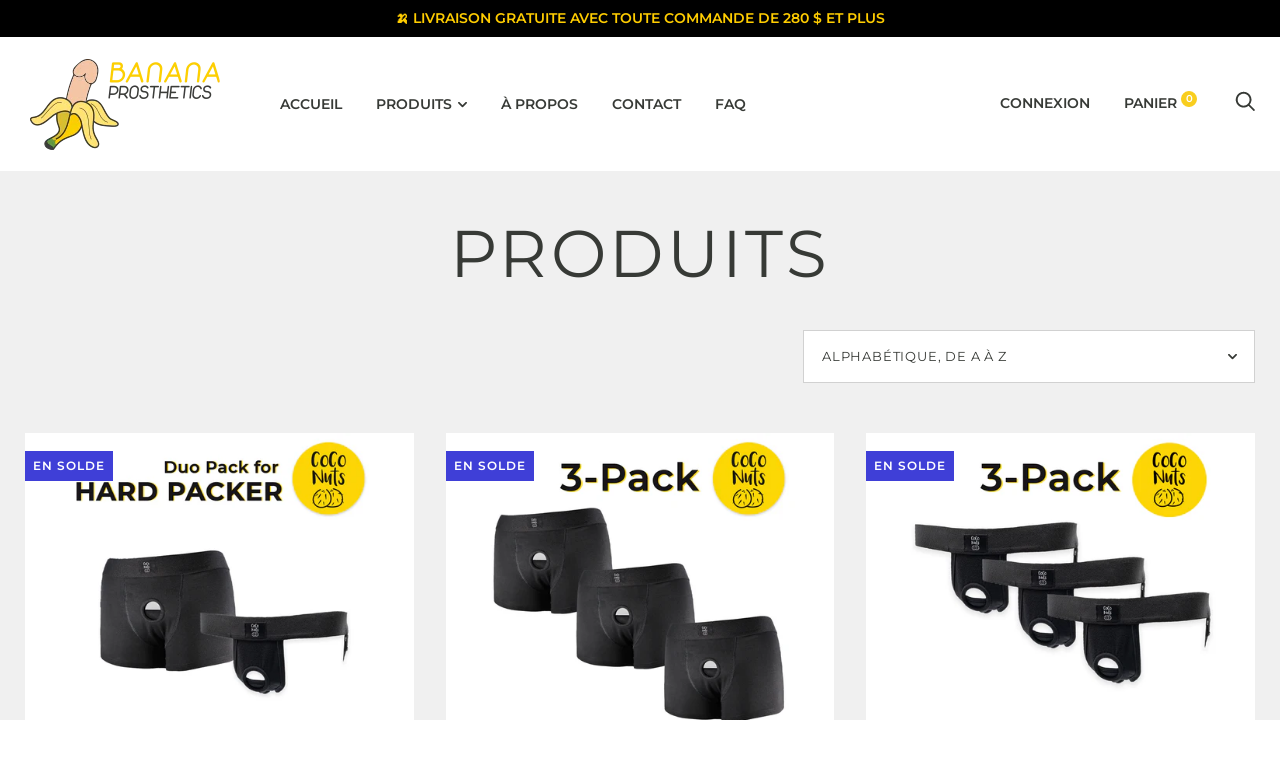

--- FILE ---
content_type: text/html; charset=utf-8
request_url: https://bananaprosthetics.com/collections/all
body_size: 55723
content:
<!doctype html>

<!--[if IE 9 ]> <html class="no-js csscalc no-flexbox ie9" lang="fr"> <![endif]-->
<!-- [if (gt IE 9)|!(IE)]><! -->
<html class="no-js" lang="fr">
  <!-- <![endif] -->
  <head>
    <meta charset="utf-8">
    <meta http-equiv="X-UA-Compatible" content="IE=edge,chrome=1">
    <meta
      name="viewport"
      content="width=device-width, initial-scale=1.0, height=device-height, minimum-scale=1.0, user-scalable=0"
    >
    <meta name="theme-color" content="#f9ce1e">

    <title>
      Produits
      
      
       &ndash; Banana Prosthetics
    </title><link rel="canonical" href="https://bananaprosthetics.com/collections/all"><link rel="shortcut icon" href="//bananaprosthetics.com/cdn/shop/files/Favicon_Banana-Prosthetics_32x32.png?v=1614398242" type="image/png"><meta property="og:type" content="website">
  <meta property="og:title" content="Produits">
  <meta property="og:image" content="http://bananaprosthetics.com/cdn/shop/files/Banana-Prosthetics-CocoNuts-Duo-Pack-HP_44a36347-d2ea-4b74-9960-e19e85896b57_grande.jpg?v=1714150726">
  <meta property="og:image:secure_url" content="https://bananaprosthetics.com/cdn/shop/files/Banana-Prosthetics-CocoNuts-Duo-Pack-HP_44a36347-d2ea-4b74-9960-e19e85896b57_grande.jpg?v=1714150726"><meta property="og:url" content="https://bananaprosthetics.com/collections/all">
<meta property="og:site_name" content="Banana Prosthetics"><meta name="twitter:card" content="summary"><meta name="twitter:title" content="Produits">
  <meta name="twitter:description" content="">
  <meta name="twitter:image" content="https://bananaprosthetics.com/cdn/shop/files/Banana-Prosthetics-CocoNuts-Duo-Pack-HP_44a36347-d2ea-4b74-9960-e19e85896b57_600x600_crop_center.jpg?v=1714150726"><style>
  @font-face {
    font-family: "icomoon";
    src: url(//bananaprosthetics.com/cdn/shop/t/18/assets/icomoon.eot?v=111105530403879872051687460851);
    src: url(//bananaprosthetics.com/cdn/shop/t/18/assets/icomoon.eot?%23iefix&v=111105530403879872051687460851) format("embedded-opentype"), url(//bananaprosthetics.com/cdn/shop/t/18/assets/icomoon.woff2?v=153100192982231000501687460851) format("woff2"), url(//bananaprosthetics.com/cdn/shop/t/18/assets/icomoon.ttf?v=26664284954283714461687460851) format("truetype"), url(//bananaprosthetics.com/cdn/shop/t/18/assets/icomoon.woff?v=162982257454826999601687460851) format("woff");
    font-weight: normal;
    font-style: normal;
  }

  @font-face {
  font-family: Montserrat;
  font-weight: 400;
  font-style: normal;
  src: url("//bananaprosthetics.com/cdn/fonts/montserrat/montserrat_n4.81949fa0ac9fd2021e16436151e8eaa539321637.woff2") format("woff2"),
       url("//bananaprosthetics.com/cdn/fonts/montserrat/montserrat_n4.a6c632ca7b62da89c3594789ba828388aac693fe.woff") format("woff");
}

  @font-face {
  font-family: Montserrat;
  font-weight: 300;
  font-style: normal;
  src: url("//bananaprosthetics.com/cdn/fonts/montserrat/montserrat_n3.29e699231893fd243e1620595067294bb067ba2a.woff2") format("woff2"),
       url("//bananaprosthetics.com/cdn/fonts/montserrat/montserrat_n3.64ed56f012a53c08a49d49bd7e0c8d2f46119150.woff") format("woff");
}

  @font-face {
  font-family: Montserrat;
  font-weight: 400;
  font-style: normal;
  src: url("//bananaprosthetics.com/cdn/fonts/montserrat/montserrat_n4.81949fa0ac9fd2021e16436151e8eaa539321637.woff2") format("woff2"),
       url("//bananaprosthetics.com/cdn/fonts/montserrat/montserrat_n4.a6c632ca7b62da89c3594789ba828388aac693fe.woff") format("woff");
}

  @font-face {
  font-family: Montserrat;
  font-weight: 700;
  font-style: normal;
  src: url("//bananaprosthetics.com/cdn/fonts/montserrat/montserrat_n7.3c434e22befd5c18a6b4afadb1e3d77c128c7939.woff2") format("woff2"),
       url("//bananaprosthetics.com/cdn/fonts/montserrat/montserrat_n7.5d9fa6e2cae713c8fb539a9876489d86207fe957.woff") format("woff");
}

  @font-face {
  font-family: Montserrat;
  font-weight: 400;
  font-style: italic;
  src: url("//bananaprosthetics.com/cdn/fonts/montserrat/montserrat_i4.5a4ea298b4789e064f62a29aafc18d41f09ae59b.woff2") format("woff2"),
       url("//bananaprosthetics.com/cdn/fonts/montserrat/montserrat_i4.072b5869c5e0ed5b9d2021e4c2af132e16681ad2.woff") format("woff");
}

  @font-face {
  font-family: Montserrat;
  font-weight: 700;
  font-style: italic;
  src: url("//bananaprosthetics.com/cdn/fonts/montserrat/montserrat_i7.a0d4a463df4f146567d871890ffb3c80408e7732.woff2") format("woff2"),
       url("//bananaprosthetics.com/cdn/fonts/montserrat/montserrat_i7.f6ec9f2a0681acc6f8152c40921d2a4d2e1a2c78.woff") format("woff");
}


  
    @font-face {
  font-family: Montserrat;
  font-weight: 600;
  font-style: normal;
  src: url("//bananaprosthetics.com/cdn/fonts/montserrat/montserrat_n6.1326b3e84230700ef15b3a29fb520639977513e0.woff2") format("woff2"),
       url("//bananaprosthetics.com/cdn/fonts/montserrat/montserrat_n6.652f051080eb14192330daceed8cd53dfdc5ead9.woff") format("woff");
}

  

  :root {
    /* TYPOGRAPHY */
    --text-font-bolder-weight: 600;
    --heading-font-family: Montserrat, sans-serif;
    --heading-font-weight: 400;
    --heading-font-style: normal;
    --text-font-family: Montserrat, sans-serif;
    --text-font-weight: 400;
    --text-font-style: normal;
    --slideshow-heading-font-family : Montserrat, sans-serif;
    --slideshow-heading-font-weight : 300;
    --slideshow-heading-font-style  : normal;
    --font-size-factor : 0;

    /* COLORS */
    --background          : #ffffff;
    --background-rgb      : 255, 255, 255;
    --secondary-background: #f0f0f0;
    --heading-color       : #373a36;
    --heading-color-rgb   : 55, 58, 54;
    --text-color          : #505054;
    --text-color-rgb      : 80, 80, 84;
    --light-text-color    : #8c8c8c;
    --light-text-color-rgb: 140, 140, 140;
    --accent-color        : #f9ce1e;
    --darken-accent-color : #c5a005;
    --accent-color-rgb    : 249, 206, 30;
    --border-color        : rgba(140, 140, 140, 0.4);
    --primary-button-color       : #ffffff;
    --primary-button-background  : #ffcd00;
    --darken-primary-button-background : #b38f00;
    --secondary-button-color     : #f2c91e;
    --secondary-button-background: #373a36;
    --lighten-secondary-button-background : #5d625b;

    --product-features-color              : #ffffff;
    --product-features-background         : #141415;
    --product-on-sale-label-background    : #3f3fd7;
    --product-on-sale-label-color         : #ffffff;
    --product-unavailable-label-background: #000000;
    --product-unavailable-label-color     : #ffffff;
  }

  
.accent-overlay {
      background-blend-mode: multiply;
      background-color: var(--accent-color) !important;
    }

    .collection__image,
    .slideshow--anchor .slideshow__media-container::after {
      mix-blend-mode: multiply;
    }@media screen and (min-width: 560px) and (max-width: 800px) {.header-search__products .grid__cell:nth-child(3),
      .header-search__products .grid__cell:nth-child(4) {
        display: none;
      }}

  @media screen and (min-width: 560px) {}

  @media screen and (min-width: 801px) {}
</style><script>window.performance && window.performance.mark && window.performance.mark('shopify.content_for_header.start');</script><meta id="shopify-digital-wallet" name="shopify-digital-wallet" content="/47028994203/digital_wallets/dialog">
<meta name="shopify-checkout-api-token" content="1e7d55de60c2ccffb5854bc739d279d2">
<meta id="in-context-paypal-metadata" data-shop-id="47028994203" data-venmo-supported="false" data-environment="production" data-locale="fr_FR" data-paypal-v4="true" data-currency="CAD">
<link rel="alternate" type="application/atom+xml" title="Feed" href="/collections/all.atom" />
<link rel="next" href="/collections/all?page=2">
<link rel="alternate" hreflang="x-default" href="https://bananaprosthetics.com/collections/all">
<link rel="alternate" hreflang="fr" href="https://bananaprosthetics.com/collections/all">
<link rel="alternate" hreflang="en" href="https://bananaprosthetics.com/en/collections/all">
<script async="async" src="/checkouts/internal/preloads.js?locale=fr-CA"></script>
<link rel="preconnect" href="https://shop.app" crossorigin="anonymous">
<script async="async" src="https://shop.app/checkouts/internal/preloads.js?locale=fr-CA&shop_id=47028994203" crossorigin="anonymous"></script>
<script id="apple-pay-shop-capabilities" type="application/json">{"shopId":47028994203,"countryCode":"CA","currencyCode":"CAD","merchantCapabilities":["supports3DS"],"merchantId":"gid:\/\/shopify\/Shop\/47028994203","merchantName":"Banana Prosthetics","requiredBillingContactFields":["postalAddress","email","phone"],"requiredShippingContactFields":["postalAddress","email","phone"],"shippingType":"shipping","supportedNetworks":["visa","masterCard","amex","discover","interac","jcb"],"total":{"type":"pending","label":"Banana Prosthetics","amount":"1.00"},"shopifyPaymentsEnabled":true,"supportsSubscriptions":true}</script>
<script id="shopify-features" type="application/json">{"accessToken":"1e7d55de60c2ccffb5854bc739d279d2","betas":["rich-media-storefront-analytics"],"domain":"bananaprosthetics.com","predictiveSearch":true,"shopId":47028994203,"locale":"fr"}</script>
<script>var Shopify = Shopify || {};
Shopify.shop = "banana-prosthetics.myshopify.com";
Shopify.locale = "fr";
Shopify.currency = {"active":"CAD","rate":"1.0"};
Shopify.country = "CA";
Shopify.theme = {"name":"(Trademark) WORKING ON - 2025","id":137143189722,"schema_name":"Trademark","schema_version":"3.11.0","theme_store_id":816,"role":"main"};
Shopify.theme.handle = "null";
Shopify.theme.style = {"id":null,"handle":null};
Shopify.cdnHost = "bananaprosthetics.com/cdn";
Shopify.routes = Shopify.routes || {};
Shopify.routes.root = "/";</script>
<script type="module">!function(o){(o.Shopify=o.Shopify||{}).modules=!0}(window);</script>
<script>!function(o){function n(){var o=[];function n(){o.push(Array.prototype.slice.apply(arguments))}return n.q=o,n}var t=o.Shopify=o.Shopify||{};t.loadFeatures=n(),t.autoloadFeatures=n()}(window);</script>
<script>
  window.ShopifyPay = window.ShopifyPay || {};
  window.ShopifyPay.apiHost = "shop.app\/pay";
  window.ShopifyPay.redirectState = null;
</script>
<script id="shop-js-analytics" type="application/json">{"pageType":"collection"}</script>
<script defer="defer" async type="module" src="//bananaprosthetics.com/cdn/shopifycloud/shop-js/modules/v2/client.init-shop-cart-sync_INwxTpsh.fr.esm.js"></script>
<script defer="defer" async type="module" src="//bananaprosthetics.com/cdn/shopifycloud/shop-js/modules/v2/chunk.common_YNAa1F1g.esm.js"></script>
<script type="module">
  await import("//bananaprosthetics.com/cdn/shopifycloud/shop-js/modules/v2/client.init-shop-cart-sync_INwxTpsh.fr.esm.js");
await import("//bananaprosthetics.com/cdn/shopifycloud/shop-js/modules/v2/chunk.common_YNAa1F1g.esm.js");

  window.Shopify.SignInWithShop?.initShopCartSync?.({"fedCMEnabled":true,"windoidEnabled":true});

</script>
<script>
  window.Shopify = window.Shopify || {};
  if (!window.Shopify.featureAssets) window.Shopify.featureAssets = {};
  window.Shopify.featureAssets['shop-js'] = {"shop-cart-sync":["modules/v2/client.shop-cart-sync_BVs4vSl-.fr.esm.js","modules/v2/chunk.common_YNAa1F1g.esm.js"],"init-fed-cm":["modules/v2/client.init-fed-cm_CEmYoMXU.fr.esm.js","modules/v2/chunk.common_YNAa1F1g.esm.js"],"shop-button":["modules/v2/client.shop-button_BhVpOdEY.fr.esm.js","modules/v2/chunk.common_YNAa1F1g.esm.js"],"init-windoid":["modules/v2/client.init-windoid_DVncJssP.fr.esm.js","modules/v2/chunk.common_YNAa1F1g.esm.js"],"shop-cash-offers":["modules/v2/client.shop-cash-offers_CD5ChB-w.fr.esm.js","modules/v2/chunk.common_YNAa1F1g.esm.js","modules/v2/chunk.modal_DXhkN-5p.esm.js"],"shop-toast-manager":["modules/v2/client.shop-toast-manager_CMZA41xP.fr.esm.js","modules/v2/chunk.common_YNAa1F1g.esm.js"],"init-shop-email-lookup-coordinator":["modules/v2/client.init-shop-email-lookup-coordinator_Dxg3Qq63.fr.esm.js","modules/v2/chunk.common_YNAa1F1g.esm.js"],"pay-button":["modules/v2/client.pay-button_CApwTr-J.fr.esm.js","modules/v2/chunk.common_YNAa1F1g.esm.js"],"avatar":["modules/v2/client.avatar_BTnouDA3.fr.esm.js"],"init-shop-cart-sync":["modules/v2/client.init-shop-cart-sync_INwxTpsh.fr.esm.js","modules/v2/chunk.common_YNAa1F1g.esm.js"],"shop-login-button":["modules/v2/client.shop-login-button_Ctct7BR2.fr.esm.js","modules/v2/chunk.common_YNAa1F1g.esm.js","modules/v2/chunk.modal_DXhkN-5p.esm.js"],"init-customer-accounts-sign-up":["modules/v2/client.init-customer-accounts-sign-up_DTysEz83.fr.esm.js","modules/v2/client.shop-login-button_Ctct7BR2.fr.esm.js","modules/v2/chunk.common_YNAa1F1g.esm.js","modules/v2/chunk.modal_DXhkN-5p.esm.js"],"init-shop-for-new-customer-accounts":["modules/v2/client.init-shop-for-new-customer-accounts_wbmNjFX3.fr.esm.js","modules/v2/client.shop-login-button_Ctct7BR2.fr.esm.js","modules/v2/chunk.common_YNAa1F1g.esm.js","modules/v2/chunk.modal_DXhkN-5p.esm.js"],"init-customer-accounts":["modules/v2/client.init-customer-accounts_DqpN27KS.fr.esm.js","modules/v2/client.shop-login-button_Ctct7BR2.fr.esm.js","modules/v2/chunk.common_YNAa1F1g.esm.js","modules/v2/chunk.modal_DXhkN-5p.esm.js"],"shop-follow-button":["modules/v2/client.shop-follow-button_CBz8VXaE.fr.esm.js","modules/v2/chunk.common_YNAa1F1g.esm.js","modules/v2/chunk.modal_DXhkN-5p.esm.js"],"lead-capture":["modules/v2/client.lead-capture_Bo6pQGej.fr.esm.js","modules/v2/chunk.common_YNAa1F1g.esm.js","modules/v2/chunk.modal_DXhkN-5p.esm.js"],"checkout-modal":["modules/v2/client.checkout-modal_B_8gz53b.fr.esm.js","modules/v2/chunk.common_YNAa1F1g.esm.js","modules/v2/chunk.modal_DXhkN-5p.esm.js"],"shop-login":["modules/v2/client.shop-login_CTIGRVE1.fr.esm.js","modules/v2/chunk.common_YNAa1F1g.esm.js","modules/v2/chunk.modal_DXhkN-5p.esm.js"],"payment-terms":["modules/v2/client.payment-terms_BUSo56Mg.fr.esm.js","modules/v2/chunk.common_YNAa1F1g.esm.js","modules/v2/chunk.modal_DXhkN-5p.esm.js"]};
</script>
<script>(function() {
  var isLoaded = false;
  function asyncLoad() {
    if (isLoaded) return;
    isLoaded = true;
    var urls = ["https:\/\/chimpstatic.com\/mcjs-connected\/js\/users\/8ccb1c552be4c7f285dec9d15\/e5d24b2cd28d24887ac914850.js?shop=banana-prosthetics.myshopify.com","https:\/\/cdn1.stamped.io\/files\/widget.min.js?shop=banana-prosthetics.myshopify.com","https:\/\/stores.enzuzo.com\/apps\/enzuzo\/static\/js\/__enzuzo-cookiebar.js?uuid=df5f5008-84ad-11ee-8369-e3f301daf8e0\u0026shop=banana-prosthetics.myshopify.com","\/\/cdn.shopify.com\/proxy\/362d83cc6f5d84b9f29b7b7537b9b6a8eb6d5a97b79172448306072585a72742\/api.goaffpro.com\/loader.js?shop=banana-prosthetics.myshopify.com\u0026sp-cache-control=cHVibGljLCBtYXgtYWdlPTkwMA"];
    for (var i = 0; i < urls.length; i++) {
      var s = document.createElement('script');
      s.type = 'text/javascript';
      s.async = true;
      s.src = urls[i];
      var x = document.getElementsByTagName('script')[0];
      x.parentNode.insertBefore(s, x);
    }
  };
  if(window.attachEvent) {
    window.attachEvent('onload', asyncLoad);
  } else {
    window.addEventListener('load', asyncLoad, false);
  }
})();</script>
<script id="__st">var __st={"a":47028994203,"offset":-18000,"reqid":"754c52ce-f629-4bbc-9ba2-00707d94cd20-1768989536","pageurl":"bananaprosthetics.com\/collections\/all","u":"f57cff28cc70","p":"collection"};</script>
<script>window.ShopifyPaypalV4VisibilityTracking = true;</script>
<script id="captcha-bootstrap">!function(){'use strict';const t='contact',e='account',n='new_comment',o=[[t,t],['blogs',n],['comments',n],[t,'customer']],c=[[e,'customer_login'],[e,'guest_login'],[e,'recover_customer_password'],[e,'create_customer']],r=t=>t.map((([t,e])=>`form[action*='/${t}']:not([data-nocaptcha='true']) input[name='form_type'][value='${e}']`)).join(','),a=t=>()=>t?[...document.querySelectorAll(t)].map((t=>t.form)):[];function s(){const t=[...o],e=r(t);return a(e)}const i='password',u='form_key',d=['recaptcha-v3-token','g-recaptcha-response','h-captcha-response',i],f=()=>{try{return window.sessionStorage}catch{return}},m='__shopify_v',_=t=>t.elements[u];function p(t,e,n=!1){try{const o=window.sessionStorage,c=JSON.parse(o.getItem(e)),{data:r}=function(t){const{data:e,action:n}=t;return t[m]||n?{data:e,action:n}:{data:t,action:n}}(c);for(const[e,n]of Object.entries(r))t.elements[e]&&(t.elements[e].value=n);n&&o.removeItem(e)}catch(o){console.error('form repopulation failed',{error:o})}}const l='form_type',E='cptcha';function T(t){t.dataset[E]=!0}const w=window,h=w.document,L='Shopify',v='ce_forms',y='captcha';let A=!1;((t,e)=>{const n=(g='f06e6c50-85a8-45c8-87d0-21a2b65856fe',I='https://cdn.shopify.com/shopifycloud/storefront-forms-hcaptcha/ce_storefront_forms_captcha_hcaptcha.v1.5.2.iife.js',D={infoText:'Protégé par hCaptcha',privacyText:'Confidentialité',termsText:'Conditions'},(t,e,n)=>{const o=w[L][v],c=o.bindForm;if(c)return c(t,g,e,D).then(n);var r;o.q.push([[t,g,e,D],n]),r=I,A||(h.body.append(Object.assign(h.createElement('script'),{id:'captcha-provider',async:!0,src:r})),A=!0)});var g,I,D;w[L]=w[L]||{},w[L][v]=w[L][v]||{},w[L][v].q=[],w[L][y]=w[L][y]||{},w[L][y].protect=function(t,e){n(t,void 0,e),T(t)},Object.freeze(w[L][y]),function(t,e,n,w,h,L){const[v,y,A,g]=function(t,e,n){const i=e?o:[],u=t?c:[],d=[...i,...u],f=r(d),m=r(i),_=r(d.filter((([t,e])=>n.includes(e))));return[a(f),a(m),a(_),s()]}(w,h,L),I=t=>{const e=t.target;return e instanceof HTMLFormElement?e:e&&e.form},D=t=>v().includes(t);t.addEventListener('submit',(t=>{const e=I(t);if(!e)return;const n=D(e)&&!e.dataset.hcaptchaBound&&!e.dataset.recaptchaBound,o=_(e),c=g().includes(e)&&(!o||!o.value);(n||c)&&t.preventDefault(),c&&!n&&(function(t){try{if(!f())return;!function(t){const e=f();if(!e)return;const n=_(t);if(!n)return;const o=n.value;o&&e.removeItem(o)}(t);const e=Array.from(Array(32),(()=>Math.random().toString(36)[2])).join('');!function(t,e){_(t)||t.append(Object.assign(document.createElement('input'),{type:'hidden',name:u})),t.elements[u].value=e}(t,e),function(t,e){const n=f();if(!n)return;const o=[...t.querySelectorAll(`input[type='${i}']`)].map((({name:t})=>t)),c=[...d,...o],r={};for(const[a,s]of new FormData(t).entries())c.includes(a)||(r[a]=s);n.setItem(e,JSON.stringify({[m]:1,action:t.action,data:r}))}(t,e)}catch(e){console.error('failed to persist form',e)}}(e),e.submit())}));const S=(t,e)=>{t&&!t.dataset[E]&&(n(t,e.some((e=>e===t))),T(t))};for(const o of['focusin','change'])t.addEventListener(o,(t=>{const e=I(t);D(e)&&S(e,y())}));const B=e.get('form_key'),M=e.get(l),P=B&&M;t.addEventListener('DOMContentLoaded',(()=>{const t=y();if(P)for(const e of t)e.elements[l].value===M&&p(e,B);[...new Set([...A(),...v().filter((t=>'true'===t.dataset.shopifyCaptcha))])].forEach((e=>S(e,t)))}))}(h,new URLSearchParams(w.location.search),n,t,e,['guest_login'])})(!0,!0)}();</script>
<script integrity="sha256-4kQ18oKyAcykRKYeNunJcIwy7WH5gtpwJnB7kiuLZ1E=" data-source-attribution="shopify.loadfeatures" defer="defer" src="//bananaprosthetics.com/cdn/shopifycloud/storefront/assets/storefront/load_feature-a0a9edcb.js" crossorigin="anonymous"></script>
<script crossorigin="anonymous" defer="defer" src="//bananaprosthetics.com/cdn/shopifycloud/storefront/assets/shopify_pay/storefront-65b4c6d7.js?v=20250812"></script>
<script data-source-attribution="shopify.dynamic_checkout.dynamic.init">var Shopify=Shopify||{};Shopify.PaymentButton=Shopify.PaymentButton||{isStorefrontPortableWallets:!0,init:function(){window.Shopify.PaymentButton.init=function(){};var t=document.createElement("script");t.src="https://bananaprosthetics.com/cdn/shopifycloud/portable-wallets/latest/portable-wallets.fr.js",t.type="module",document.head.appendChild(t)}};
</script>
<script data-source-attribution="shopify.dynamic_checkout.buyer_consent">
  function portableWalletsHideBuyerConsent(e){var t=document.getElementById("shopify-buyer-consent"),n=document.getElementById("shopify-subscription-policy-button");t&&n&&(t.classList.add("hidden"),t.setAttribute("aria-hidden","true"),n.removeEventListener("click",e))}function portableWalletsShowBuyerConsent(e){var t=document.getElementById("shopify-buyer-consent"),n=document.getElementById("shopify-subscription-policy-button");t&&n&&(t.classList.remove("hidden"),t.removeAttribute("aria-hidden"),n.addEventListener("click",e))}window.Shopify?.PaymentButton&&(window.Shopify.PaymentButton.hideBuyerConsent=portableWalletsHideBuyerConsent,window.Shopify.PaymentButton.showBuyerConsent=portableWalletsShowBuyerConsent);
</script>
<script data-source-attribution="shopify.dynamic_checkout.cart.bootstrap">document.addEventListener("DOMContentLoaded",(function(){function t(){return document.querySelector("shopify-accelerated-checkout-cart, shopify-accelerated-checkout")}if(t())Shopify.PaymentButton.init();else{new MutationObserver((function(e,n){t()&&(Shopify.PaymentButton.init(),n.disconnect())})).observe(document.body,{childList:!0,subtree:!0})}}));
</script>
<script id='scb4127' type='text/javascript' async='' src='https://bananaprosthetics.com/cdn/shopifycloud/privacy-banner/storefront-banner.js'></script><link id="shopify-accelerated-checkout-styles" rel="stylesheet" media="screen" href="https://bananaprosthetics.com/cdn/shopifycloud/portable-wallets/latest/accelerated-checkout-backwards-compat.css" crossorigin="anonymous">
<style id="shopify-accelerated-checkout-cart">
        #shopify-buyer-consent {
  margin-top: 1em;
  display: inline-block;
  width: 100%;
}

#shopify-buyer-consent.hidden {
  display: none;
}

#shopify-subscription-policy-button {
  background: none;
  border: none;
  padding: 0;
  text-decoration: underline;
  font-size: inherit;
  cursor: pointer;
}

#shopify-subscription-policy-button::before {
  box-shadow: none;
}

      </style>

<script>window.performance && window.performance.mark && window.performance.mark('shopify.content_for_header.end');</script>

    <link href="//bananaprosthetics.com/cdn/shop/t/18/assets/theme.css?v=37305240269251553351742335664" rel="stylesheet" type="text/css" media="all" />

    <script src="//bananaprosthetics.com/cdn/shop/t/18/assets/lazysizes.min.js?v=174358363404432586981687460851" async></script>
    <script src="//ajax.googleapis.com/ajax/libs/jquery/3.1.1/jquery.min.js"></script>
    <script src="//bananaprosthetics.com/cdn/shop/t/18/assets/modernizr.min.js?v=11689283637850017101687460851"></script>


    <script src="https://stores.enzuzo.com/apps/enzuzo/static/js/__enzuzo-cookiebar.js?uuid=df5f5008-84ad-11ee-8369-e3f301daf8e0"></script>

    <script>
      // This allows to expose several variables to the global scope, to be used in scripts
      window.theme = {
        template: "collection",
        currentPage: 1,
        localeRootUrl: '',
        shopCurrency: "CAD",
        moneyFormat: "${{amount}}",
        moneyWithCurrencyFormat: "${{amount}} CAD",
        collectionSortBy: "title-ascending",
        locale: "fr"
      };

      window.languages = {
        productLabelsOnSale: "En solde",
        productFormAddToCart: "Ajouter",
        productFormSoldOut: "En rupture",
        productFormUnavailable: "Indisponible",
        cartEstimatedShipping: "+ Frais d\u0026#39;envoi estimé : ",
        shippingEstimatorSubmit: "Estimer",
        shippingEstimatorSubmitting: "Estimation...",
        recoverPasswordTitle: "Récupérer mot de passe",
        cartDeleteTitle: "Supprimer"
      }
    </script>
    

<script>
  document.addEventListener("DOMContentLoaded", function(event) {
    const style = document.getElementById('wsg-custom-style');
    if (typeof window.isWsgCustomer != "undefined" && isWsgCustomer) {
      style.innerHTML = `
        ${style.innerHTML} 
        /* A friend of hideWsg - this will _show_ only for wsg customers. Add class to an element to use */
        .showWsg {
          display: unset;
        }
        /* wholesale only CSS */
        .additional-checkout-buttons, .shopify-payment-button {
          display: none !important;
        }
        .wsg-proxy-container select {
          background-color: 
          ${
        document.querySelector('input').style.backgroundColor
          ? document.querySelector('input').style.backgroundColor
          : 'white'
        } !important;
        }
      `;
    } else {
      style.innerHTML = `
        ${style.innerHTML}
        /* Add CSS rules here for NOT wsg customers - great to hide elements from retail when we can't access the code driving the element */
        
      `;
    }

    if (typeof window.embedButtonBg !== undefined && typeof window.embedButtonText !== undefined && window.embedButtonBg !== window.embedButtonText) {
      style.innerHTML = `
        ${style.innerHTML}
        .wsg-button-fix {
          background: ${embedButtonBg} !important;
          border-color: ${embedButtonBg} !important;
          color: ${embedButtonText} !important;
        }
      `;
    }

    // =========================
    //         CUSTOM JS
    // ==========================
    if (document.querySelector(".wsg-proxy-container")) {
      initNodeObserver(wsgCustomJs);
    }
  })

  function wsgCustomJs() {

    // update button classes
    const button = document.querySelectorAll(".wsg-button-fix");
    let buttonClass = "xxButtonClassesHerexx";
    buttonClass = buttonClass.split(" ");
    for (let i = 0; i < button.length; i++) {
      button[i].classList.add(... buttonClass);
    }

    // wsgCustomJs window placeholder
    // update secondary btn color on proxy cart
    if (document.getElementById("wsg-checkout-one")) {
      const checkoutButton = document.getElementById("wsg-checkout-one");
      let wsgBtnColor = window.getComputedStyle(checkoutButton).backgroundColor;
      let wsgBtnBackground = "none";
      let wsgBtnBorder = "thin solid " + wsgBtnColor;
      let wsgBtnPadding = window.getComputedStyle(checkoutButton).padding;
      let spofBtn = document.querySelectorAll(".spof-btn");
      for (let i = 0; i < spofBtn.length; i++) {
        spofBtn[i].style.background = wsgBtnBackground;
        spofBtn[i].style.color = wsgBtnColor;
        spofBtn[i].style.border = wsgBtnBorder;
        spofBtn[i].style.padding = wsgBtnPadding;
      }
    }

    // update Quick Order Form label
    if (typeof window.embedSPOFLabel != "undefined" && embedSPOFLabel) {
      document.querySelectorAll(".spof-btn").forEach(function(spofBtn) {
        spofBtn.removeAttribute("data-translation-selector");
        spofBtn.innerHTML = embedSPOFLabel;
      });
    }
  }

  function initNodeObserver(onChangeNodeCallback) {

    // Select the node that will be observed for mutations
    const targetNode = document.querySelector(".wsg-proxy-container");

    // Options for the observer (which mutations to observe)
    const config = {
      attributes: true,
      childList: true,
      subtree: true
    };

    // Callback function to execute when mutations are observed
    const callback = function(mutationsList, observer) {
      for (const mutation of mutationsList) {
        if (mutation.type === 'childList') {
          onChangeNodeCallback();
          observer.disconnect();
        }
      }
    };

    // Create an observer instance linked to the callback function
    const observer = new MutationObserver(callback);

    // Start observing the target node for configured mutations
    observer.observe(targetNode, config);
  }
</script>


<style id="wsg-custom-style">
  /* A friend of hideWsg - this will _show_ only for wsg customers. Add class to an element to use */
  .showWsg {
    display: none;
  }
  /* Signup/login */
  #wsg-signup select,
  #wsg-signup input,
  #wsg-signup textarea {
    height: 46px;
    border: thin solid #d1d1d1;
    padding: 6px 10px;
  }
  #wsg-signup textarea {
    min-height: 100px;
  }
  .wsg-login-input {
    height: 46px;
    border: thin solid #d1d1d1;
    padding: 6px 10px;
  }
  #wsg-signup select {
  }
/*   Quick Order Form */
  .wsg-table td {
    border: none;
    min-width: 150px;
  }
  .wsg-table tr {
    border-bottom: thin solid #d1d1d1; 
    border-left: none;
  }
  .wsg-table input[type="number"] {
    border: thin solid #d1d1d1;
    padding: 5px 15px;
    min-height: 42px;
  }
  #wsg-spof-link a {
    text-decoration: inherit;
    color: inherit;
  }
  .wsg-proxy-container {
    margin-top: 0% !important;
  }
  .wsg-proxy-container a {
    text-decoration: inherit;
    color: inherit;
  }
  @media screen and (max-width:768px){
    .wsg-proxy-container .wsg-table input[type="number"] {
        max-width: 80%; 
    }
    .wsg-center img {
      width: 50px !important;
    }
    .wsg-variant-price-area {
      min-width: 70px !important;
    }
  }
  /* Submit button */
  #wsg-cart-update{
    padding: 8px 10px;
    min-height: 45px;
    max-width: 100% !important;
  }
  .wsg-table {
    background: inherit !important;
  }
  .wsg-spof-container-main {
    background: inherit !important;
  }
  /* General fixes */
  .wsg-hide-prices {
    opacity: 0;
  }
  .wsg-ws-only .button {
    margin: 0;
  }
</style>
  <!-- BEGIN app block: shopify://apps/t-lab-ai-language-translate/blocks/custom_translations/b5b83690-efd4-434d-8c6a-a5cef4019faf --><!-- BEGIN app snippet: custom_translation_scripts --><script>
(()=>{var o=/\([0-9]+?\)$/,M=/\r?\n|\r|\t|\xa0|\u200B|\u200E|&nbsp;| /g,v=/<\/?[a-z][\s\S]*>/i,t=/^(https?:\/\/|\/\/)[^\s/$.?#].[^\s]*$/i,k=/\{\{\s*([a-zA-Z_]\w*)\s*\}\}/g,p=/\{\{\s*([a-zA-Z_]\w*)\s*\}\}/,r=/^(https:)?\/\/cdn\.shopify\.com\/(.+)\.(png|jpe?g|gif|webp|svgz?|bmp|tiff?|ico|avif)/i,e=/^(https:)?\/\/cdn\.shopify\.com/i,a=/\b(?:https?|ftp)?:?\/\/?[^\s\/]+\/[^\s]+\.(?:png|jpe?g|gif|webp|svgz?|bmp|tiff?|ico|avif)\b/i,I=/url\(['"]?(.*?)['"]?\)/,m="__label:",i=document.createElement("textarea"),u={t:["src","data-src","data-source","data-href","data-zoom","data-master","data-bg","base-src"],i:["srcset","data-srcset"],o:["href","data-href"],u:["href","data-href","data-src","data-zoom"]},g=new Set(["img","picture","button","p","a","input"]),h=16.67,s=function(n){return n.nodeType===Node.ELEMENT_NODE},c=function(n){return n.nodeType===Node.TEXT_NODE};function w(n){return r.test(n.trim())||a.test(n.trim())}function b(n){return(n=>(n=n.trim(),t.test(n)))(n)||e.test(n.trim())}var l=function(n){return!n||0===n.trim().length};function j(n){return i.innerHTML=n,i.value}function T(n){return A(j(n))}function A(n){return n.trim().replace(o,"").replace(M,"").trim()}var _=1e3;function D(n){n=n.trim().replace(M,"").replace(/&amp;/g,"&").replace(/&gt;/g,">").replace(/&lt;/g,"<").trim();return n.length>_?N(n):n}function E(n){return n.trim().toLowerCase().replace(/^https:/i,"")}function N(n){for(var t=5381,r=0;r<n.length;r++)t=(t<<5)+t^n.charCodeAt(r);return(t>>>0).toString(36)}function f(n){for(var t=document.createElement("template"),r=(t.innerHTML=n,["SCRIPT","IFRAME","OBJECT","EMBED","LINK","META"]),e=/^(on\w+|srcdoc|style)$/i,a=document.createTreeWalker(t.content,NodeFilter.SHOW_ELEMENT),i=a.nextNode();i;i=a.nextNode()){var o=i;if(r.includes(o.nodeName))o.remove();else for(var u=o.attributes.length-1;0<=u;--u)e.test(o.attributes[u].name)&&o.removeAttribute(o.attributes[u].name)}return t.innerHTML}function d(n,t,r){void 0===r&&(r=20);for(var e=n,a=0;e&&e.parentElement&&a<r;){for(var i=e.parentElement,o=0,u=t;o<u.length;o++)for(var s=u[o],c=0,l=s.l;c<l.length;c++){var f=l[c];switch(f.type){case"class":for(var d=0,v=i.classList;d<v.length;d++){var p=v[d];if(f.value.test(p))return s.label}break;case"id":if(i.id&&f.value.test(i.id))return s.label;break;case"attribute":if(i.hasAttribute(f.name)){if(!f.value)return s.label;var m=i.getAttribute(f.name);if(m&&f.value.test(m))return s.label}}}e=i,a++}return"unknown"}function y(n,t){var r,e,a;"function"==typeof window.fetch&&"AbortController"in window?(r=new AbortController,e=setTimeout(function(){return r.abort()},3e3),fetch(n,{credentials:"same-origin",signal:r.signal}).then(function(n){return clearTimeout(e),n.ok?n.json():Promise.reject(n)}).then(t).catch(console.error)):((a=new XMLHttpRequest).onreadystatechange=function(){4===a.readyState&&200===a.status&&t(JSON.parse(a.responseText))},a.open("GET",n,!0),a.timeout=3e3,a.send())}function O(){var l=/([^\s]+)\.(png|jpe?g|gif|webp|svgz?|bmp|tiff?|ico|avif)$/i,f=/_(\{width\}x*|\{width\}x\{height\}|\d{3,4}x\d{3,4}|\d{3,4}x|x\d{3,4}|pinco|icon|thumb|small|compact|medium|large|grande|original|master)(_crop_\w+)*(@[2-3]x)*(.progressive)*$/i,d=/^(https?|ftp|file):\/\//i;function r(n){var t,r="".concat(n.path).concat(n.v).concat(null!=(r=n.size)?r:"",".").concat(n.p);return n.m&&(r="".concat(n.path).concat(n.m,"/").concat(n.v).concat(null!=(t=n.size)?t:"",".").concat(n.p)),n.host&&(r="".concat(null!=(t=n.protocol)?t:"","//").concat(n.host).concat(r)),n.g&&(r+=n.g),r}return{h:function(n){var t=!0,r=(d.test(n)||n.startsWith("//")||(t=!1,n="https://example.com"+n),t);n.startsWith("//")&&(r=!1,n="https:"+n);try{new URL(n)}catch(n){return null}var e,a,i,o,u,s,n=new URL(n),c=n.pathname.split("/").filter(function(n){return n});return c.length<1||(a=c.pop(),e=null!=(e=c.pop())?e:null,null===(a=a.match(l)))?null:(s=a[1],a=a[2],i=s.match(f),o=s,(u=null)!==i&&(o=s.substring(0,i.index),u=i[0]),s=0<c.length?"/"+c.join("/")+"/":"/",{protocol:r?n.protocol:null,host:t?n.host:null,path:s,g:n.search,m:e,v:o,size:u,p:a,version:n.searchParams.get("v"),width:n.searchParams.get("width")})},T:r,S:function(n){return(n.m?"/".concat(n.m,"/"):"/").concat(n.v,".").concat(n.p)},M:function(n){return(n.m?"/".concat(n.m,"/"):"/").concat(n.v,".").concat(n.p,"?v=").concat(n.version||"0")},k:function(n,t){return r({protocol:t.protocol,host:t.host,path:t.path,g:t.g,m:t.m,v:t.v,size:n.size,p:t.p,version:t.version,width:t.width})}}}var x,S,C={},H={};function q(p,n){var m=new Map,g=new Map,i=new Map,r=new Map,e=new Map,a=new Map,o=new Map,u=function(n){return n.toLowerCase().replace(/[\s\W_]+/g,"")},s=new Set(n.A.map(u)),c=0,l=!1,f=!1,d=O();function v(n,t,r){s.has(u(n))||n&&t&&(r.set(n,t),l=!0)}function t(n,t){if(n&&n.trim()&&0!==m.size){var r=A(n),e=H[r];if(e&&(p.log("dictionary",'Overlapping text: "'.concat(n,'" related to html: "').concat(e,'"')),t)&&(n=>{if(n)for(var t=h(n.outerHTML),r=t._,e=(t.I||(r=0),n.parentElement),a=0;e&&a<5;){var i=h(e.outerHTML),o=i.I,i=i._;if(o){if(p.log("dictionary","Ancestor depth ".concat(a,": overlap score=").concat(i.toFixed(3),", base=").concat(r.toFixed(3))),r<i)return 1;if(i<r&&0<r)return}e=e.parentElement,a++}})(t))p.log("dictionary",'Skipping text translation for "'.concat(n,'" because an ancestor HTML translation exists'));else{e=m.get(r);if(e)return e;var a=n;if(a&&a.trim()&&0!==g.size){for(var i,o,u,s=g.entries(),c=s.next();!c.done;){var l=c.value[0],f=c.value[1],d=a.trim().match(l);if(d&&1<d.length){i=l,o=f,u=d;break}c=s.next()}if(i&&o&&u){var v=u.slice(1),t=o.match(k);if(t&&t.length===v.length)return t.reduce(function(n,t,r){return n.replace(t,v[r])},o)}}}}return null}function h(n){var r,e,a;return!n||!n.trim()||0===i.size?{I:null,_:0}:(r=D(n),a=0,(e=null)!=(n=i.get(r))?{I:n,_:1}:(i.forEach(function(n,t){-1!==t.indexOf(r)&&(t=r.length/t.length,a<t)&&(a=t,e=n)}),{I:e,_:a}))}function w(n){return n&&n.trim()&&0!==i.size&&(n=D(n),null!=(n=i.get(n)))?n:null}function b(n){if(n&&n.trim()&&0!==r.size){var t=E(n),t=r.get(t);if(t)return t;t=d.h(n);if(t){n=d.M(t).toLowerCase(),n=r.get(n);if(n)return n;n=d.S(t).toLowerCase(),t=r.get(n);if(t)return t}}return null}function T(n){return!n||!n.trim()||0===e.size||void 0===(n=e.get(A(n)))?null:n}function y(n){return!n||!n.trim()||0===a.size||void 0===(n=a.get(E(n)))?null:n}function x(n){var t;return!n||!n.trim()||0===o.size?null:null!=(t=o.get(A(n)))?t:(t=D(n),void 0!==(n=o.get(t))?n:null)}function S(){var n={j:m,D:g,N:i,O:r,C:e,H:a,q:o,L:l,R:c,F:C};return JSON.stringify(n,function(n,t){return t instanceof Map?Object.fromEntries(t.entries()):t})}return{J:function(n,t){v(n,t,m)},U:function(n,t){n&&t&&(n=new RegExp("^".concat(n,"$"),"s"),g.set(n,t),l=!0)},$:function(n,t){var r;n!==t&&(v((r=j(r=n).trim().replace(M,"").trim()).length>_?N(r):r,t,i),c=Math.max(c,n.length))},P:function(n,t){v(n,t,r),(n=d.h(n))&&(v(d.M(n).toLowerCase(),t,r),v(d.S(n).toLowerCase(),t,r))},G:function(n,t){v(n.replace("[img-alt]","").replace(M,"").trim(),t,e)},B:function(n,t){v(n,t,a)},W:function(n,t){f=!0,v(n,t,o)},V:function(){return p.log("dictionary","Translation dictionaries: ",S),i.forEach(function(n,r){m.forEach(function(n,t){r!==t&&-1!==r.indexOf(t)&&(C[t]=A(n),H[t]=r)})}),p.log("dictionary","appliedTextTranslations: ",JSON.stringify(C)),p.log("dictionary","overlappingTexts: ",JSON.stringify(H)),{L:l,Z:f,K:t,X:w,Y:b,nn:T,tn:y,rn:x}}}}function z(n,t,r){function f(n,t){t=n.split(t);return 2===t.length?t[1].trim()?t:[t[0]]:[n]}var d=q(r,t);return n.forEach(function(n){if(n){var c,l=n.name,n=n.value;if(l&&n){if("string"==typeof n)try{c=JSON.parse(n)}catch(n){return void r.log("dictionary","Invalid metafield JSON for "+l,function(){return String(n)})}else c=n;c&&Object.keys(c).forEach(function(e){if(e){var n,t,r,a=c[e];if(a)if(e!==a)if(l.includes("judge"))r=T(e),d.W(r,a);else if(e.startsWith("[img-alt]"))d.G(e,a);else if(e.startsWith("[img-src]"))n=E(e.replace("[img-src]","")),d.P(n,a);else if(v.test(e))d.$(e,a);else if(w(e))n=E(e),d.P(n,a);else if(b(e))r=E(e),d.B(r,a);else if("/"===(n=(n=e).trim())[0]&&"/"!==n[1]&&(r=E(e),d.B(r,a),r=T(e),d.J(r,a)),p.test(e))(s=(r=e).match(k))&&0<s.length&&(t=r.replace(/[-\/\\^$*+?.()|[\]]/g,"\\$&"),s.forEach(function(n){t=t.replace(n,"(.*)")}),d.U(t,a));else if(e.startsWith(m))r=a.replace(m,""),s=e.replace(m,""),d.J(T(s),r);else{if("product_tags"===l)for(var i=0,o=["_",":"];i<o.length;i++){var u=(n=>{if(e.includes(n)){var t=f(e,n),r=f(a,n);if(t.length===r.length)return t.forEach(function(n,t){n!==r[t]&&(d.J(T(n),r[t]),d.J(T("".concat(n,":")),"".concat(r[t],":")))}),{value:void 0}}})(o[i]);if("object"==typeof u)return u.value}var s=T(e);s!==a&&d.J(s,a)}}})}}}),d.V()}function L(y,x){var e=[{label:"judge-me",l:[{type:"class",value:/jdgm/i},{type:"id",value:/judge-me/i},{type:"attribute",name:"data-widget-name",value:/review_widget/i}]}],a=O();function S(r,n,e){n.forEach(function(n){var t=r.getAttribute(n);t&&(t=n.includes("href")?e.tn(t):e.K(t))&&r.setAttribute(n,t)})}function M(n,t,r){var e,a=n.getAttribute(t);a&&((e=i(a=E(a.split("&")[0]),r))?n.setAttribute(t,e):(e=r.tn(a))&&n.setAttribute(t,e))}function k(n,t,r){var e=n.getAttribute(t);e&&(e=((n,t)=>{var r=(n=n.split(",").filter(function(n){return null!=n&&""!==n.trim()}).map(function(n){var n=n.trim().split(/\s+/),t=n[0].split("?"),r=t[0],t=t[1],t=t?t.split("&"):[],e=((n,t)=>{for(var r=0;r<n.length;r++)if(t(n[r]))return n[r];return null})(t,function(n){return n.startsWith("v=")}),t=t.filter(function(n){return!n.startsWith("v=")}),n=n[1];return{url:r,version:e,en:t.join("&"),size:n}}))[0].url;if(r=i(r=n[0].version?"".concat(r,"?").concat(n[0].version):r,t)){var e=a.h(r);if(e)return n.map(function(n){var t=n.url,r=a.h(t);return r&&(t=a.k(r,e)),n.en&&(r=t.includes("?")?"&":"?",t="".concat(t).concat(r).concat(n.en)),t=n.size?"".concat(t," ").concat(n.size):t}).join(",")}})(e,r))&&n.setAttribute(t,e)}function i(n,t){var r=a.h(n);return null===r?null:(n=t.Y(n))?null===(n=a.h(n))?null:a.k(r,n):(n=a.S(r),null===(t=t.Y(n))||null===(n=a.h(t))?null:a.k(r,n))}function A(n,t,r){var e,a,i,o;r.an&&(e=n,a=r.on,u.o.forEach(function(n){var t=e.getAttribute(n);if(!t)return!1;!t.startsWith("/")||t.startsWith("//")||t.startsWith(a)||(t="".concat(a).concat(t),e.setAttribute(n,t))})),i=n,r=u.u.slice(),o=t,r.forEach(function(n){var t,r=i.getAttribute(n);r&&(w(r)?(t=o.Y(r))&&i.setAttribute(n,t):(t=o.tn(r))&&i.setAttribute(n,t))})}function _(t,r){var n,e,a,i,o;u.t.forEach(function(n){return M(t,n,r)}),u.i.forEach(function(n){return k(t,n,r)}),e="alt",a=r,(o=(n=t).getAttribute(e))&&((i=a.nn(o))?n.setAttribute(e,i):(i=a.K(o))&&n.setAttribute(e,i))}return{un:function(n){return!(!n||!s(n)||x.sn.includes((n=n).tagName.toLowerCase())||n.classList.contains("tl-switcher-container")||(n=n.parentNode)&&["SCRIPT","STYLE"].includes(n.nodeName.toUpperCase()))},cn:function(n){if(c(n)&&null!=(t=n.textContent)&&t.trim()){if(y.Z)if("judge-me"===d(n,e,5)){var t=y.rn(n.textContent);if(t)return void(n.textContent=j(t))}var r,t=y.K(n.textContent,n.parentElement||void 0);t&&(r=n.textContent.trim().replace(o,"").trim(),n.textContent=j(n.textContent.replace(r,t)))}},ln:function(n){if(!!l(n.textContent)||!n.innerHTML)return!1;if(y.Z&&"judge-me"===d(n,e,5)){var t=y.rn(n.innerHTML);if(t)return n.innerHTML=f(t),!0}t=y.X(n.innerHTML);return!!t&&(n.innerHTML=f(t),!0)},fn:function(n){var t,r,e,a,i,o,u,s,c,l;switch(S(n,["data-label","title"],y),n.tagName.toLowerCase()){case"span":S(n,["data-tooltip"],y);break;case"a":A(n,y,x);break;case"input":c=u=y,(l=(s=o=n).getAttribute("type"))&&("submit"===l||"button"===l)&&(l=s.getAttribute("value"),c=c.K(l))&&s.setAttribute("value",c),S(o,["placeholder"],u);break;case"textarea":S(n,["placeholder"],y);break;case"img":_(n,y);break;case"picture":for(var f=y,d=n.childNodes,v=0;v<d.length;v++){var p=d[v];if(p.tagName)switch(p.tagName.toLowerCase()){case"source":k(p,"data-srcset",f),k(p,"srcset",f);break;case"img":_(p,f)}}break;case"div":s=l=y,(u=o=c=n)&&(o=o.style.backgroundImage||o.getAttribute("data-bg")||"")&&"none"!==o&&(o=o.match(I))&&o[1]&&(o=o[1],s=s.Y(o))&&(u.style.backgroundImage='url("'.concat(s,'")')),a=c,i=l,["src","data-src","data-bg"].forEach(function(n){return M(a,n,i)}),["data-bgset"].forEach(function(n){return k(a,n,i)}),["data-href"].forEach(function(n){return S(a,[n],i)});break;case"button":r=y,(e=(t=n).getAttribute("value"))&&(r=r.K(e))&&t.setAttribute("value",r);break;case"iframe":e=y,(r=(t=n).getAttribute("src"))&&(e=e.tn(r))&&t.setAttribute("src",e);break;case"video":for(var m=n,g=y,h=["src"],w=0;w<h.length;w++){var b=h[w],T=m.getAttribute(b);T&&(T=g.tn(T))&&m.setAttribute(b,T)}}},getImageTranslation:function(n){return i(n,y)}}}function R(s,c,l){r=c.dn,e=new WeakMap;var r,e,a={add:function(n){var t=Date.now()+r;e.set(n,t)},has:function(n){var t=null!=(t=e.get(n))?t:0;return!(Date.now()>=t&&(e.delete(n),1))}},i=[],o=[],f=[],d=[],u=2*h,v=3*h;function p(n){var t,r,e;n&&(n.nodeType===Node.TEXT_NODE&&s.un(n.parentElement)?s.cn(n):s.un(n)&&(n=n,s.fn(n),t=g.has(n.tagName.toLowerCase())||(t=(t=n).getBoundingClientRect(),r=window.innerHeight||document.documentElement.clientHeight,e=window.innerWidth||document.documentElement.clientWidth,r=t.top<=r&&0<=t.top+t.height,e=t.left<=e&&0<=t.left+t.width,r&&e),a.has(n)||(t?i:o).push(n)))}function m(n){if(l.log("messageHandler","Processing element:",n),s.un(n)){var t=s.ln(n);if(a.add(n),!t){var r=n.childNodes;l.log("messageHandler","Child nodes:",r);for(var e=0;e<r.length;e++)p(r[e])}}}requestAnimationFrame(function n(){for(var t=performance.now();0<i.length;){var r=i.shift();if(r&&!a.has(r)&&m(r),performance.now()-t>=v)break}requestAnimationFrame(n)}),requestAnimationFrame(function n(){for(var t=performance.now();0<o.length;){var r=o.shift();if(r&&!a.has(r)&&m(r),performance.now()-t>=u)break}requestAnimationFrame(n)}),c.vn&&requestAnimationFrame(function n(){for(var t=performance.now();0<f.length;){var r=f.shift();if(r&&s.fn(r),performance.now()-t>=u)break}requestAnimationFrame(n)}),c.pn&&requestAnimationFrame(function n(){for(var t=performance.now();0<d.length;){var r=d.shift();if(r&&s.cn(r),performance.now()-t>=u)break}requestAnimationFrame(n)});var n={subtree:!0,childList:!0,attributes:c.vn,characterData:c.pn};new MutationObserver(function(n){l.log("observer","Observer:",n);for(var t=0;t<n.length;t++){var r=n[t];switch(r.type){case"childList":for(var e=r.addedNodes,a=0;a<e.length;a++)p(e[a]);var i=r.target.childNodes;if(i.length<=10)for(var o=0;o<i.length;o++)p(i[o]);break;case"attributes":var u=r.target;s.un(u)&&u&&f.push(u);break;case"characterData":c.pn&&(u=r.target)&&u.nodeType===Node.TEXT_NODE&&d.push(u)}}}).observe(document.documentElement,n)}void 0===window.TranslationLab&&(window.TranslationLab={}),window.TranslationLab.CustomTranslations=(x=(()=>{var a;try{a=window.localStorage.getItem("tlab_debug_mode")||null}catch(n){a=null}return{log:function(n,t){for(var r=[],e=2;e<arguments.length;e++)r[e-2]=arguments[e];!a||"observer"===n&&"all"===a||("all"===a||a===n||"custom"===n&&"custom"===a)&&(n=r.map(function(n){if("function"==typeof n)try{return n()}catch(n){return"Error generating parameter: ".concat(n.message)}return n}),console.log.apply(console,[t].concat(n)))}}})(),S=null,{init:function(n,t){n&&!n.isPrimaryLocale&&n.translationsMetadata&&n.translationsMetadata.length&&(0<(t=((n,t,r,e)=>{function a(n,t){for(var r=[],e=2;e<arguments.length;e++)r[e-2]=arguments[e];for(var a=0,i=r;a<i.length;a++){var o=i[a];if(o&&void 0!==o[n])return o[n]}return t}var i=window.localStorage.getItem("tlab_feature_options"),o=null;if(i)try{o=JSON.parse(i)}catch(n){e.log("dictionary","Invalid tlab_feature_options JSON",String(n))}var r=a("useMessageHandler",!0,o,i=r),u=a("messageHandlerCooldown",2e3,o,i),s=a("localizeUrls",!1,o,i),c=a("processShadowRoot",!1,o,i),l=a("attributesMutations",!1,o,i),f=a("processCharacterData",!1,o,i),d=a("excludedTemplates",[],o,i),o=a("phraseIgnoreList",[],o,i);return e.log("dictionary","useMessageHandler:",r),e.log("dictionary","messageHandlerCooldown:",u),e.log("dictionary","localizeUrls:",s),e.log("dictionary","processShadowRoot:",c),e.log("dictionary","attributesMutations:",l),e.log("dictionary","processCharacterData:",f),e.log("dictionary","excludedTemplates:",d),e.log("dictionary","phraseIgnoreList:",o),{sn:["html","head","meta","script","noscript","style","link","canvas","svg","g","path","ellipse","br","hr"],locale:n,on:t,gn:r,dn:u,an:s,hn:c,vn:l,pn:f,mn:d,A:o}})(n.locale,n.on,t,x)).mn.length&&t.mn.includes(n.template)||(n=z(n.translationsMetadata,t,x),S=L(n,t),n.L&&(t.gn&&R(S,t,x),window.addEventListener("DOMContentLoaded",function(){function e(n){n=/\/products\/(.+?)(\?.+)?$/.exec(n);return n?n[1]:null}var n,t,r,a;(a=document.querySelector(".cbb-frequently-bought-selector-label-name"))&&"true"!==a.getAttribute("translated")&&(n=e(window.location.pathname))&&(t="https://".concat(window.location.host,"/products/").concat(n,".json"),r="https://".concat(window.location.host).concat(window.Shopify.routes.root,"products/").concat(n,".json"),y(t,function(n){a.childNodes.forEach(function(t){t.textContent===n.product.title&&y(r,function(n){t.textContent!==n.product.title&&(t.textContent=n.product.title,a.setAttribute("translated","true"))})})}),document.querySelectorAll('[class*="cbb-frequently-bought-selector-link"]').forEach(function(t){var n,r;"true"!==t.getAttribute("translated")&&(n=t.getAttribute("href"))&&(r=e(n))&&y("https://".concat(window.location.host).concat(window.Shopify.routes.root,"products/").concat(r,".json"),function(n){t.textContent!==n.product.title&&(t.textContent=n.product.title,t.setAttribute("translated","true"))})}))}))))},getImageTranslation:function(n){return x.log("dictionary","translationManager: ",S),S?S.getImageTranslation(n):null}})})();
</script><!-- END app snippet -->

<script>
  (function() {
    var ctx = {
      locale: 'fr',
      isPrimaryLocale: true,
      rootUrl: '',
      translationsMetadata: [{},{"name":"product_tags","value":{}},{"name":"product_options_variants","value":{}},{"name":"images","value":{}}],
      template: "collection",
    };
    var settings = null;
    TranslationLab.CustomTranslations.init(ctx, settings);
  })()
</script>


<!-- END app block --><link href="https://cdn.shopify.com/extensions/019aa301-88d2-72f9-8593-1bde5544dbb0/propel-appointments-12/assets/pa-styles.css" rel="stylesheet" type="text/css" media="all">
<link href="https://monorail-edge.shopifysvc.com" rel="dns-prefetch">
<script>(function(){if ("sendBeacon" in navigator && "performance" in window) {try {var session_token_from_headers = performance.getEntriesByType('navigation')[0].serverTiming.find(x => x.name == '_s').description;} catch {var session_token_from_headers = undefined;}var session_cookie_matches = document.cookie.match(/_shopify_s=([^;]*)/);var session_token_from_cookie = session_cookie_matches && session_cookie_matches.length === 2 ? session_cookie_matches[1] : "";var session_token = session_token_from_headers || session_token_from_cookie || "";function handle_abandonment_event(e) {var entries = performance.getEntries().filter(function(entry) {return /monorail-edge.shopifysvc.com/.test(entry.name);});if (!window.abandonment_tracked && entries.length === 0) {window.abandonment_tracked = true;var currentMs = Date.now();var navigation_start = performance.timing.navigationStart;var payload = {shop_id: 47028994203,url: window.location.href,navigation_start,duration: currentMs - navigation_start,session_token,page_type: "collection"};window.navigator.sendBeacon("https://monorail-edge.shopifysvc.com/v1/produce", JSON.stringify({schema_id: "online_store_buyer_site_abandonment/1.1",payload: payload,metadata: {event_created_at_ms: currentMs,event_sent_at_ms: currentMs}}));}}window.addEventListener('pagehide', handle_abandonment_event);}}());</script>
<script id="web-pixels-manager-setup">(function e(e,d,r,n,o){if(void 0===o&&(o={}),!Boolean(null===(a=null===(i=window.Shopify)||void 0===i?void 0:i.analytics)||void 0===a?void 0:a.replayQueue)){var i,a;window.Shopify=window.Shopify||{};var t=window.Shopify;t.analytics=t.analytics||{};var s=t.analytics;s.replayQueue=[],s.publish=function(e,d,r){return s.replayQueue.push([e,d,r]),!0};try{self.performance.mark("wpm:start")}catch(e){}var l=function(){var e={modern:/Edge?\/(1{2}[4-9]|1[2-9]\d|[2-9]\d{2}|\d{4,})\.\d+(\.\d+|)|Firefox\/(1{2}[4-9]|1[2-9]\d|[2-9]\d{2}|\d{4,})\.\d+(\.\d+|)|Chrom(ium|e)\/(9{2}|\d{3,})\.\d+(\.\d+|)|(Maci|X1{2}).+ Version\/(15\.\d+|(1[6-9]|[2-9]\d|\d{3,})\.\d+)([,.]\d+|)( \(\w+\)|)( Mobile\/\w+|) Safari\/|Chrome.+OPR\/(9{2}|\d{3,})\.\d+\.\d+|(CPU[ +]OS|iPhone[ +]OS|CPU[ +]iPhone|CPU IPhone OS|CPU iPad OS)[ +]+(15[._]\d+|(1[6-9]|[2-9]\d|\d{3,})[._]\d+)([._]\d+|)|Android:?[ /-](13[3-9]|1[4-9]\d|[2-9]\d{2}|\d{4,})(\.\d+|)(\.\d+|)|Android.+Firefox\/(13[5-9]|1[4-9]\d|[2-9]\d{2}|\d{4,})\.\d+(\.\d+|)|Android.+Chrom(ium|e)\/(13[3-9]|1[4-9]\d|[2-9]\d{2}|\d{4,})\.\d+(\.\d+|)|SamsungBrowser\/([2-9]\d|\d{3,})\.\d+/,legacy:/Edge?\/(1[6-9]|[2-9]\d|\d{3,})\.\d+(\.\d+|)|Firefox\/(5[4-9]|[6-9]\d|\d{3,})\.\d+(\.\d+|)|Chrom(ium|e)\/(5[1-9]|[6-9]\d|\d{3,})\.\d+(\.\d+|)([\d.]+$|.*Safari\/(?![\d.]+ Edge\/[\d.]+$))|(Maci|X1{2}).+ Version\/(10\.\d+|(1[1-9]|[2-9]\d|\d{3,})\.\d+)([,.]\d+|)( \(\w+\)|)( Mobile\/\w+|) Safari\/|Chrome.+OPR\/(3[89]|[4-9]\d|\d{3,})\.\d+\.\d+|(CPU[ +]OS|iPhone[ +]OS|CPU[ +]iPhone|CPU IPhone OS|CPU iPad OS)[ +]+(10[._]\d+|(1[1-9]|[2-9]\d|\d{3,})[._]\d+)([._]\d+|)|Android:?[ /-](13[3-9]|1[4-9]\d|[2-9]\d{2}|\d{4,})(\.\d+|)(\.\d+|)|Mobile Safari.+OPR\/([89]\d|\d{3,})\.\d+\.\d+|Android.+Firefox\/(13[5-9]|1[4-9]\d|[2-9]\d{2}|\d{4,})\.\d+(\.\d+|)|Android.+Chrom(ium|e)\/(13[3-9]|1[4-9]\d|[2-9]\d{2}|\d{4,})\.\d+(\.\d+|)|Android.+(UC? ?Browser|UCWEB|U3)[ /]?(15\.([5-9]|\d{2,})|(1[6-9]|[2-9]\d|\d{3,})\.\d+)\.\d+|SamsungBrowser\/(5\.\d+|([6-9]|\d{2,})\.\d+)|Android.+MQ{2}Browser\/(14(\.(9|\d{2,})|)|(1[5-9]|[2-9]\d|\d{3,})(\.\d+|))(\.\d+|)|K[Aa][Ii]OS\/(3\.\d+|([4-9]|\d{2,})\.\d+)(\.\d+|)/},d=e.modern,r=e.legacy,n=navigator.userAgent;return n.match(d)?"modern":n.match(r)?"legacy":"unknown"}(),u="modern"===l?"modern":"legacy",c=(null!=n?n:{modern:"",legacy:""})[u],f=function(e){return[e.baseUrl,"/wpm","/b",e.hashVersion,"modern"===e.buildTarget?"m":"l",".js"].join("")}({baseUrl:d,hashVersion:r,buildTarget:u}),m=function(e){var d=e.version,r=e.bundleTarget,n=e.surface,o=e.pageUrl,i=e.monorailEndpoint;return{emit:function(e){var a=e.status,t=e.errorMsg,s=(new Date).getTime(),l=JSON.stringify({metadata:{event_sent_at_ms:s},events:[{schema_id:"web_pixels_manager_load/3.1",payload:{version:d,bundle_target:r,page_url:o,status:a,surface:n,error_msg:t},metadata:{event_created_at_ms:s}}]});if(!i)return console&&console.warn&&console.warn("[Web Pixels Manager] No Monorail endpoint provided, skipping logging."),!1;try{return self.navigator.sendBeacon.bind(self.navigator)(i,l)}catch(e){}var u=new XMLHttpRequest;try{return u.open("POST",i,!0),u.setRequestHeader("Content-Type","text/plain"),u.send(l),!0}catch(e){return console&&console.warn&&console.warn("[Web Pixels Manager] Got an unhandled error while logging to Monorail."),!1}}}}({version:r,bundleTarget:l,surface:e.surface,pageUrl:self.location.href,monorailEndpoint:e.monorailEndpoint});try{o.browserTarget=l,function(e){var d=e.src,r=e.async,n=void 0===r||r,o=e.onload,i=e.onerror,a=e.sri,t=e.scriptDataAttributes,s=void 0===t?{}:t,l=document.createElement("script"),u=document.querySelector("head"),c=document.querySelector("body");if(l.async=n,l.src=d,a&&(l.integrity=a,l.crossOrigin="anonymous"),s)for(var f in s)if(Object.prototype.hasOwnProperty.call(s,f))try{l.dataset[f]=s[f]}catch(e){}if(o&&l.addEventListener("load",o),i&&l.addEventListener("error",i),u)u.appendChild(l);else{if(!c)throw new Error("Did not find a head or body element to append the script");c.appendChild(l)}}({src:f,async:!0,onload:function(){if(!function(){var e,d;return Boolean(null===(d=null===(e=window.Shopify)||void 0===e?void 0:e.analytics)||void 0===d?void 0:d.initialized)}()){var d=window.webPixelsManager.init(e)||void 0;if(d){var r=window.Shopify.analytics;r.replayQueue.forEach((function(e){var r=e[0],n=e[1],o=e[2];d.publishCustomEvent(r,n,o)})),r.replayQueue=[],r.publish=d.publishCustomEvent,r.visitor=d.visitor,r.initialized=!0}}},onerror:function(){return m.emit({status:"failed",errorMsg:"".concat(f," has failed to load")})},sri:function(e){var d=/^sha384-[A-Za-z0-9+/=]+$/;return"string"==typeof e&&d.test(e)}(c)?c:"",scriptDataAttributes:o}),m.emit({status:"loading"})}catch(e){m.emit({status:"failed",errorMsg:(null==e?void 0:e.message)||"Unknown error"})}}})({shopId: 47028994203,storefrontBaseUrl: "https://bananaprosthetics.com",extensionsBaseUrl: "https://extensions.shopifycdn.com/cdn/shopifycloud/web-pixels-manager",monorailEndpoint: "https://monorail-edge.shopifysvc.com/unstable/produce_batch",surface: "storefront-renderer",enabledBetaFlags: ["2dca8a86"],webPixelsConfigList: [{"id":"1432420570","configuration":"{\"shop\":\"banana-prosthetics.myshopify.com\",\"accountId\":\"a_8S1q1a5wTe\"}","eventPayloadVersion":"v1","runtimeContext":"STRICT","scriptVersion":"da97fe87ee664aa32fc4bb1d5a72f547","type":"APP","apiClientId":4244925,"privacyPurposes":["ANALYTICS"],"dataSharingAdjustments":{"protectedCustomerApprovalScopes":["read_customer_address","read_customer_email","read_customer_name","read_customer_personal_data","read_customer_phone"]}},{"id":"810254554","configuration":"{\"shop\":\"banana-prosthetics.myshopify.com\",\"cookie_duration\":\"604800\"}","eventPayloadVersion":"v1","runtimeContext":"STRICT","scriptVersion":"a2e7513c3708f34b1f617d7ce88f9697","type":"APP","apiClientId":2744533,"privacyPurposes":["ANALYTICS","MARKETING"],"dataSharingAdjustments":{"protectedCustomerApprovalScopes":["read_customer_address","read_customer_email","read_customer_name","read_customer_personal_data","read_customer_phone"]}},{"id":"453771482","configuration":"{\"config\":\"{\\\"pixel_id\\\":\\\"G-S243LVRXGY\\\",\\\"gtag_events\\\":[{\\\"type\\\":\\\"purchase\\\",\\\"action_label\\\":\\\"G-S243LVRXGY\\\"},{\\\"type\\\":\\\"page_view\\\",\\\"action_label\\\":\\\"G-S243LVRXGY\\\"},{\\\"type\\\":\\\"view_item\\\",\\\"action_label\\\":\\\"G-S243LVRXGY\\\"},{\\\"type\\\":\\\"search\\\",\\\"action_label\\\":\\\"G-S243LVRXGY\\\"},{\\\"type\\\":\\\"add_to_cart\\\",\\\"action_label\\\":\\\"G-S243LVRXGY\\\"},{\\\"type\\\":\\\"begin_checkout\\\",\\\"action_label\\\":\\\"G-S243LVRXGY\\\"},{\\\"type\\\":\\\"add_payment_info\\\",\\\"action_label\\\":\\\"G-S243LVRXGY\\\"}],\\\"enable_monitoring_mode\\\":false}\"}","eventPayloadVersion":"v1","runtimeContext":"OPEN","scriptVersion":"b2a88bafab3e21179ed38636efcd8a93","type":"APP","apiClientId":1780363,"privacyPurposes":[],"dataSharingAdjustments":{"protectedCustomerApprovalScopes":["read_customer_address","read_customer_email","read_customer_name","read_customer_personal_data","read_customer_phone"]}},{"id":"198967514","configuration":"{\"pixel_id\":\"299681312179176\",\"pixel_type\":\"facebook_pixel\",\"metaapp_system_user_token\":\"-\"}","eventPayloadVersion":"v1","runtimeContext":"OPEN","scriptVersion":"ca16bc87fe92b6042fbaa3acc2fbdaa6","type":"APP","apiClientId":2329312,"privacyPurposes":["ANALYTICS","MARKETING","SALE_OF_DATA"],"dataSharingAdjustments":{"protectedCustomerApprovalScopes":["read_customer_address","read_customer_email","read_customer_name","read_customer_personal_data","read_customer_phone"]}},{"id":"shopify-app-pixel","configuration":"{}","eventPayloadVersion":"v1","runtimeContext":"STRICT","scriptVersion":"0450","apiClientId":"shopify-pixel","type":"APP","privacyPurposes":["ANALYTICS","MARKETING"]},{"id":"shopify-custom-pixel","eventPayloadVersion":"v1","runtimeContext":"LAX","scriptVersion":"0450","apiClientId":"shopify-pixel","type":"CUSTOM","privacyPurposes":["ANALYTICS","MARKETING"]}],isMerchantRequest: false,initData: {"shop":{"name":"Banana Prosthetics","paymentSettings":{"currencyCode":"CAD"},"myshopifyDomain":"banana-prosthetics.myshopify.com","countryCode":"CA","storefrontUrl":"https:\/\/bananaprosthetics.com"},"customer":null,"cart":null,"checkout":null,"productVariants":[],"purchasingCompany":null},},"https://bananaprosthetics.com/cdn","fcfee988w5aeb613cpc8e4bc33m6693e112",{"modern":"","legacy":""},{"shopId":"47028994203","storefrontBaseUrl":"https:\/\/bananaprosthetics.com","extensionBaseUrl":"https:\/\/extensions.shopifycdn.com\/cdn\/shopifycloud\/web-pixels-manager","surface":"storefront-renderer","enabledBetaFlags":"[\"2dca8a86\"]","isMerchantRequest":"false","hashVersion":"fcfee988w5aeb613cpc8e4bc33m6693e112","publish":"custom","events":"[[\"page_viewed\",{}],[\"collection_viewed\",{\"collection\":{\"id\":\"\",\"title\":\"Produits\",\"productVariants\":[{\"price\":{\"amount\":105.0,\"currencyCode\":\"CAD\"},\"product\":{\"title\":\"(Hard Packer) 2-PACK Play Variétés\",\"vendor\":\"CocoNuts\",\"id\":\"7561512288474\",\"untranslatedTitle\":\"(Hard Packer) 2-PACK Play Variétés\",\"url\":\"\/products\/duo-pack-coconuts-underwear\",\"type\":\"\"},\"id\":\"42474546299098\",\"image\":{\"src\":\"\/\/bananaprosthetics.com\/cdn\/shop\/files\/Banana-Prosthetics-CocoNuts-Duo-Pack-HP_44a36347-d2ea-4b74-9960-e19e85896b57.jpg?v=1714150726\"},\"sku\":\"HP-VAR-XS\",\"title\":\"XS 26-29\\\"\",\"untranslatedTitle\":\"XS 26-29\\\"\"},{\"price\":{\"amount\":160.0,\"currencyCode\":\"CAD\"},\"product\":{\"title\":\"(Hard packer) 3-PACK Play boxer\",\"vendor\":\"CocoNuts\",\"id\":\"7561502458074\",\"untranslatedTitle\":\"(Hard packer) 3-PACK Play boxer\",\"url\":\"\/products\/3-pack-o-ring-coconuts\",\"type\":\"\"},\"id\":\"42474503340250\",\"image\":{\"src\":\"\/\/bananaprosthetics.com\/cdn\/shop\/products\/Banana-Prosthetics-CocoNuts-3-pack-o-ring.jpg?v=1659723886\"},\"sku\":\"HP-BX-XS\",\"title\":\"XS 26-29\\\"\",\"untranslatedTitle\":\"XS 26-29\\\"\"},{\"price\":{\"amount\":160.0,\"currencyCode\":\"CAD\"},\"product\":{\"title\":\"(Hard Packer) 3-PACK Play Jock harnais\",\"vendor\":\"CocoNuts\",\"id\":\"8172861391066\",\"untranslatedTitle\":\"(Hard Packer) 3-PACK Play Jock harnais\",\"url\":\"\/products\/3-pack-hard-packer-o-ring-jock-harnais\",\"type\":\"\"},\"id\":\"44388505747674\",\"image\":{\"src\":\"\/\/bananaprosthetics.com\/cdn\/shop\/files\/Banana-Prosthetics-CocoNuts-Jock-O-Ring-3-packs.jpg?v=1704475041\"},\"sku\":\"HP-JK-XS-S\",\"title\":\"XS-S (26-32 in)\",\"untranslatedTitle\":\"XS-S (26-32 in)\"},{\"price\":{\"amount\":65.0,\"currencyCode\":\"CAD\"},\"product\":{\"title\":\"(Hard Packer) Play Boxer\",\"vendor\":\"CocoNuts\",\"id\":\"7109804195995\",\"untranslatedTitle\":\"(Hard Packer) Play Boxer\",\"url\":\"\/products\/o-ring-coconuts\",\"type\":\"\"},\"id\":\"41258186211483\",\"image\":{\"src\":\"\/\/bananaprosthetics.com\/cdn\/shop\/products\/Banana-Prosthetics_CocoNuts_O-Ring-pocket.jpg?v=1659724067\"},\"sku\":\"HP-BX-XS\",\"title\":\"XS 26-29\\\"\",\"untranslatedTitle\":\"XS 26-29\\\"\"},{\"price\":{\"amount\":65.0,\"currencyCode\":\"CAD\"},\"product\":{\"title\":\"(Hard Packer) Play Jock harnais\",\"vendor\":\"CocoNuts\",\"id\":\"8172839567578\",\"untranslatedTitle\":\"(Hard Packer) Play Jock harnais\",\"url\":\"\/products\/hard-packer-o-ring-jock-harnais\",\"type\":\"\"},\"id\":\"44388411900122\",\"image\":{\"src\":\"\/\/bananaprosthetics.com\/cdn\/shop\/files\/Banana-Prosthetics-CocoNuts-Jock-O-Ring-Cover.jpg?v=1704471451\"},\"sku\":\"HP-JK-XS-S\",\"title\":\"XS-S 26-32\\\"\",\"untranslatedTitle\":\"XS-S 26-32\\\"\"},{\"price\":{\"amount\":110.0,\"currencyCode\":\"CAD\"},\"product\":{\"title\":\"(Soft Packer + STP) 3-PACK Packing Boxer\",\"vendor\":\"CocoNuts\",\"id\":\"7561505079514\",\"untranslatedTitle\":\"(Soft Packer + STP) 3-PACK Packing Boxer\",\"url\":\"\/products\/3-pack-bamboo-coconuts\",\"type\":\"\"},\"id\":\"42474510516442\",\"image\":{\"src\":\"\/\/bananaprosthetics.com\/cdn\/shop\/products\/Banana-Prosthetics-CocoNuts-3-pack-Boxer-harness-bamboo.jpg?v=1659723949\"},\"sku\":\"SP-BX-XS\",\"title\":\"XS 26-29\\\"\",\"untranslatedTitle\":\"XS 26-29\\\"\"},{\"price\":{\"amount\":100.0,\"currencyCode\":\"CAD\"},\"product\":{\"title\":\"(Soft Packer + STP) 3-PACK Packing Jock\",\"vendor\":\"CocoNuts\",\"id\":\"7561507504346\",\"untranslatedTitle\":\"(Soft Packer + STP) 3-PACK Packing Jock\",\"url\":\"\/products\/3-pack-harnais-jock-coconuts\",\"type\":\"\"},\"id\":\"42474528342234\",\"image\":{\"src\":\"\/\/bananaprosthetics.com\/cdn\/shop\/products\/Banana-Prosthetics-CocoNuts-3-pack-harness-jock.jpg?v=1659724006\"},\"sku\":\"SP-JK-XS\",\"title\":\"XS 26-29\\\"\",\"untranslatedTitle\":\"XS 26-29\\\"\"},{\"price\":{\"amount\":85.0,\"currencyCode\":\"CAD\"},\"product\":{\"title\":\"(Soft Packer + STP) 3-PACK Packing pouch\",\"vendor\":\"CocoNuts\",\"id\":\"8032952123610\",\"untranslatedTitle\":\"(Soft Packer + STP) 3-PACK Packing pouch\",\"url\":\"\/products\/3-pack-soft-packer-stp-pouch-bambou\",\"type\":\"\"},\"id\":\"44031193284826\",\"image\":{\"src\":\"\/\/bananaprosthetics.com\/cdn\/shop\/files\/Banana-Prosthetics-CocoNuts-3-pack-pouch.jpg?v=1691613099\"},\"sku\":\"SP-PO-XS\",\"title\":\"XS 26-29\\\"\",\"untranslatedTitle\":\"XS 26-29\\\"\"},{\"price\":{\"amount\":45.0,\"currencyCode\":\"CAD\"},\"product\":{\"title\":\"(Soft Packer + STP) Packing boxer\",\"vendor\":\"CocoNuts\",\"id\":\"7113398288539\",\"untranslatedTitle\":\"(Soft Packer + STP) Packing boxer\",\"url\":\"\/products\/boxer-bamboo-coconuts\",\"type\":\"\"},\"id\":\"41267389890715\",\"image\":{\"src\":\"\/\/bananaprosthetics.com\/cdn\/shop\/products\/CocoNuts-Packing-Underwear.png?v=1632878285\"},\"sku\":\"SP-BX-XS\",\"title\":\"XS 26-29\\\"\",\"untranslatedTitle\":\"XS 26-29\\\"\"},{\"price\":{\"amount\":40.0,\"currencyCode\":\"CAD\"},\"product\":{\"title\":\"(Soft Packer + STP) Packing Jock\",\"vendor\":\"CocoNuts\",\"id\":\"7113372827803\",\"untranslatedTitle\":\"(Soft Packer + STP) Packing Jock\",\"url\":\"\/products\/harnais-jock-coconuts\",\"type\":\"\"},\"id\":\"41267322257563\",\"image\":{\"src\":\"\/\/bananaprosthetics.com\/cdn\/shop\/products\/CocoNuts-Jock-Harness.png?v=1632877388\"},\"sku\":\"SP-JK-XS\",\"title\":\"XS 26-29\\\"\",\"untranslatedTitle\":\"XS 26-29\\\"\"},{\"price\":{\"amount\":35.0,\"currencyCode\":\"CAD\"},\"product\":{\"title\":\"(Soft Packer + STP) Packing Pouch\",\"vendor\":\"CocoNuts\",\"id\":\"8032652394714\",\"untranslatedTitle\":\"(Soft Packer + STP) Packing Pouch\",\"url\":\"\/products\/soft-packer-stp-pouch-en-bambou\",\"type\":\"\"},\"id\":\"45063605584090\",\"image\":{\"src\":\"\/\/bananaprosthetics.com\/cdn\/shop\/files\/Banana-Prosthetics-Pouch-CocoNuts-cover.jpg?v=1691523820\"},\"sku\":\"SP-PO-3XS\",\"title\":\"XXXS 20-24\\\"\",\"untranslatedTitle\":\"XXXS 20-24\\\"\"},{\"price\":{\"amount\":25.0,\"currencyCode\":\"CAD\"},\"product\":{\"title\":\"(Soft Packer + STP) Pouch Cotton\",\"vendor\":\"CocoNuts\",\"id\":\"8032937967834\",\"untranslatedTitle\":\"(Soft Packer + STP) Pouch Cotton\",\"url\":\"\/products\/soft-packer-stp-pouch-en-cotton\",\"type\":\"\"},\"id\":\"44031141478618\",\"image\":{\"src\":\"\/\/bananaprosthetics.com\/cdn\/shop\/files\/Banana-Prosthetics-Pouch-CocoNuts-cover_587e57df-cc16-4bfa-b9c8-7d943ca5b040.jpg?v=1691610280\"},\"sku\":\"COT-SP-PO-XS\",\"title\":\"XS 26-29\\\"\",\"untranslatedTitle\":\"XS 26-29\\\"\"},{\"price\":{\"amount\":95.0,\"currencyCode\":\"CAD\"},\"product\":{\"title\":\"(Soft packer\/STP) 3-PACK Packing Variétés\",\"vendor\":\"CocoNuts\",\"id\":\"8172850610394\",\"untranslatedTitle\":\"(Soft packer\/STP) 3-PACK Packing Variétés\",\"url\":\"\/products\/3-pack-pour-soft-packer-stp-sous-vetements-coconuts\",\"type\":\"\"},\"id\":\"44388468916442\",\"image\":{\"src\":\"\/\/bananaprosthetics.com\/cdn\/shop\/files\/Banana-Prosthetics-CocoNuts-3-pack-for-Soft-Packer-and-Stand-to-Pee_fa617bdb-672c-4387-aa28-2f737191e757.jpg?v=1714150673\"},\"sku\":\"SP-VAR-XS\",\"title\":\"XS 26-29\\\"\",\"untranslatedTitle\":\"XS 26-29\\\"\"},{\"price\":{\"amount\":95.0,\"currencyCode\":\"CAD\"},\"product\":{\"title\":\"2-Pack Hidden Cherries\",\"vendor\":\"Hidden Cherries\",\"id\":\"8861066494170\",\"untranslatedTitle\":\"2-Pack Hidden Cherries\",\"url\":\"\/products\/duo-pack-hidden-cherries\",\"type\":\"\"},\"id\":\"46458867351770\",\"image\":{\"src\":\"\/\/bananaprosthetics.com\/cdn\/shop\/files\/Banana_Prosthetics-Hidden_Cherries-Duo_Gaff.jpg?v=1747321745\"},\"sku\":\"GAF-VAR-XS\",\"title\":\"XS 26-29\\\"\",\"untranslatedTitle\":\"XS 26-29\\\"\"},{\"price\":{\"amount\":125.0,\"currencyCode\":\"CAD\"},\"product\":{\"title\":\"3- Pack Gaff Classique\",\"vendor\":\"Hidden Cherries\",\"id\":\"8861057351898\",\"untranslatedTitle\":\"3- Pack Gaff Classique\",\"url\":\"\/products\/3-pack-gaffe-classique\",\"type\":\"\"},\"id\":\"46458842382554\",\"image\":{\"src\":\"\/\/bananaprosthetics.com\/cdn\/shop\/files\/Banana_Prosthetics_Hidden_Cherries_Gaff_3_Pack.jpg?v=1747322790\"},\"sku\":\"GAF-CLA-XS\",\"title\":\"XS 26-29\\\"\",\"untranslatedTitle\":\"XS 26-29\\\"\"},{\"price\":{\"amount\":135.0,\"currencyCode\":\"CAD\"},\"product\":{\"title\":\"3-PACK Binder original noir court\",\"vendor\":\"Melon Squeeze\",\"id\":\"7708694708442\",\"untranslatedTitle\":\"3-PACK Binder original noir court\",\"url\":\"\/products\/3-pack-binder-original-noir-court\",\"type\":\"\"},\"id\":\"43014589415642\",\"image\":{\"src\":\"\/\/bananaprosthetics.com\/cdn\/shop\/products\/Melon-Squeeze-3-pack.jpg?v=1658701048\"},\"sku\":\"MS-XS\",\"title\":\"XS 25-29\\\"\",\"untranslatedTitle\":\"XS 25-29\\\"\"},{\"price\":{\"amount\":125.0,\"currencyCode\":\"CAD\"},\"product\":{\"title\":\"3-Pack Gaff Tanga\",\"vendor\":\"Hidden Cherries\",\"id\":\"8865242874074\",\"untranslatedTitle\":\"3-Pack Gaff Tanga\",\"url\":\"\/products\/3-pack-gaff-tanga\",\"type\":\"\"},\"id\":\"46472430911706\",\"image\":{\"src\":\"\/\/bananaprosthetics.com\/cdn\/shop\/files\/Banana_Prosthetics-Hidden_Cherries-Tanga_3_Pack.jpg?v=1747841318\"},\"sku\":\"GAF-TA-XS\",\"title\":\"XS 26-29\\\"\",\"untranslatedTitle\":\"XS 26-29\\\"\"},{\"price\":{\"amount\":3.0,\"currencyCode\":\"CAD\"},\"product\":{\"title\":\"Aimant Logo Banana\",\"vendor\":\"Banana Prosthetics\",\"id\":\"7572758036698\",\"untranslatedTitle\":\"Aimant Logo Banana\",\"url\":\"\/products\/logo-banana\",\"type\":\"\"},\"id\":\"42517513896154\",\"image\":{\"src\":\"\/\/bananaprosthetics.com\/cdn\/shop\/files\/Banana-Prosthetics-Banana-Magnet-v2.jpg?v=1714150343\"},\"sku\":\"BANA-MAG\",\"title\":\"Default Title\",\"untranslatedTitle\":\"Default Title\"},{\"price\":{\"amount\":45.0,\"currencyCode\":\"CAD\"},\"product\":{\"title\":\"Bâton Vibrant\",\"vendor\":\"Vibes\",\"id\":\"8308321386714\",\"untranslatedTitle\":\"Bâton Vibrant\",\"url\":\"\/products\/baton-vibrant\",\"type\":\"\"},\"id\":\"44830615339226\",\"image\":{\"src\":\"\/\/bananaprosthetics.com\/cdn\/shop\/files\/vibratorstick.jpg?v=1712287547\"},\"sku\":\"VIB-BAT\",\"title\":\"Default Title\",\"untranslatedTitle\":\"Default Title\"},{\"price\":{\"amount\":570.0,\"currencyCode\":\"CAD\"},\"product\":{\"title\":\"Binder Melon squeeze Présentoir de démonstration\",\"vendor\":\"Melon Squeeze\",\"id\":\"9056516014298\",\"untranslatedTitle\":\"Binder Melon squeeze Présentoir de démonstration\",\"url\":\"\/products\/binder-demo-kit-melon-squeeze\",\"type\":\"\"},\"id\":\"47007881789658\",\"image\":{\"src\":\"\/\/bananaprosthetics.com\/cdn\/shop\/files\/Photoroom_20251014_174719.jpg?v=1760480212\"},\"sku\":null,\"title\":\"Default Title\",\"untranslatedTitle\":\"Default Title\"},{\"price\":{\"amount\":55.0,\"currencyCode\":\"CAD\"},\"product\":{\"title\":\"Binder original noir court\",\"vendor\":\"Melon Squeeze\",\"id\":\"7703315611866\",\"untranslatedTitle\":\"Binder original noir court\",\"url\":\"\/products\/binder\",\"type\":\"\"},\"id\":\"42985478652122\",\"image\":{\"src\":\"\/\/bananaprosthetics.com\/cdn\/shop\/products\/Melon-Squeeze-Binder-1_Tag.jpg?v=1658498934\"},\"sku\":\"MS-XS\",\"title\":\"XS 25-29\\\"\",\"untranslatedTitle\":\"XS 25-29\\\"\"},{\"price\":{\"amount\":30.0,\"currencyCode\":\"CAD\"},\"product\":{\"title\":\"Boxer régulier bamboo\",\"vendor\":\"CocoNuts\",\"id\":\"8304921346266\",\"untranslatedTitle\":\"Boxer régulier bamboo\",\"url\":\"\/products\/boxer-regulier-en-bamboo\",\"type\":\"\"},\"id\":\"44822833791194\",\"image\":{\"src\":\"\/\/bananaprosthetics.com\/cdn\/shop\/files\/bamboounderwear.jpg?v=1712191267\"},\"sku\":\"BOX-REG-XS\",\"title\":\"XS 26-29\\\"\",\"untranslatedTitle\":\"XS 26-29\\\"\"},{\"price\":{\"amount\":25.0,\"currencyCode\":\"CAD\"},\"product\":{\"title\":\"Carte-cadeau Banana Prosthetics\",\"vendor\":\"Banana Prosthetics\",\"id\":\"6085344034971\",\"untranslatedTitle\":\"Carte-cadeau Banana Prosthetics\",\"url\":\"\/products\/carte-cadeau-banana-prosthetics\",\"type\":\"Carte-cadeau\"},\"id\":\"37644005343387\",\"image\":{\"src\":\"\/\/bananaprosthetics.com\/cdn\/shop\/products\/BananaProsthetics_CarteCadeau_Gift-card.jpg?v=1612553400\"},\"sku\":\"GF25\",\"title\":\"25,00\",\"untranslatedTitle\":\"25,00\"},{\"price\":{\"amount\":35.0,\"currencyCode\":\"CAD\"},\"product\":{\"title\":\"Coconuts Waistband\",\"vendor\":\"CocoNuts\",\"id\":\"8037027807450\",\"untranslatedTitle\":\"Coconuts Waistband\",\"url\":\"\/products\/meta-coconuts-waistband\",\"type\":\"\"},\"id\":\"44041260040410\",\"image\":{\"src\":\"\/\/bananaprosthetics.com\/cdn\/shop\/files\/Banana-Prosthetics-CocoNuts-waistband_da780903-1ddd-464b-9b3a-d0faa2f6e544.jpg?v=1714148502\"},\"sku\":\"WB-XS\",\"title\":\"XS 26-29\\\"\",\"untranslatedTitle\":\"XS 26-29\\\"\"},{\"price\":{\"amount\":15.0,\"currencyCode\":\"CAD\"},\"product\":{\"title\":\"Collier trans\",\"vendor\":\"Banana Prosthetics\",\"id\":\"6115259416731\",\"untranslatedTitle\":\"Collier trans\",\"url\":\"\/products\/collier\",\"type\":\"\"},\"id\":\"44496882237658\",\"image\":{\"src\":\"\/\/bananaprosthetics.com\/cdn\/shop\/files\/PhotoRoom_20240202_174723.jpg?v=1706915496\"},\"sku\":\"NECK-1\",\"title\":\"Model 1 (Silver logo + black cord)\",\"untranslatedTitle\":\"Model 1 (Silver logo + black cord)\"},{\"price\":{\"amount\":5.0,\"currencyCode\":\"CAD\"},\"product\":{\"title\":\"Couvre-mamelon (10pcs)\",\"vendor\":\"Banana Prosthetics\",\"id\":\"8988071657690\",\"untranslatedTitle\":\"Couvre-mamelon (10pcs)\",\"url\":\"\/products\/couvre-mamelon-10pcs\",\"type\":\"\"},\"id\":\"46743966548186\",\"image\":{\"src\":\"\/\/bananaprosthetics.com\/cdn\/shop\/files\/41WMXAKPqoL._SS1000.jpg?v=1754081551\"},\"sku\":\"NIPPLE-COVER\",\"title\":\"Default Title\",\"untranslatedTitle\":\"Default Title\"},{\"price\":{\"amount\":1.0,\"currencyCode\":\"CAD\"},\"product\":{\"title\":\"Donation\",\"vendor\":\"Donation Pop\",\"id\":\"9007737241818\",\"untranslatedTitle\":\"Donation\",\"url\":\"\/products\/dp-donation\",\"type\":\"\"},\"id\":\"46817264042202\",\"image\":null,\"sku\":\"DP-DONATION\",\"title\":\"Default Title\",\"untranslatedTitle\":\"Default Title\"},{\"price\":{\"amount\":5.0,\"currencyCode\":\"CAD\"},\"product\":{\"title\":\"Échantillon des teintes\",\"vendor\":\"Banana Prosthetics\",\"id\":\"8025977061594\",\"untranslatedTitle\":\"Échantillon des teintes\",\"url\":\"\/products\/echantillon-des-teintes\",\"type\":\"\"},\"id\":\"44012431704282\",\"image\":{\"src\":\"\/\/bananaprosthetics.com\/cdn\/shop\/files\/Shade.png?v=1690340510\"},\"sku\":\"SHADE-SAMPLE\",\"title\":\"Default Title\",\"untranslatedTitle\":\"Default Title\"},{\"price\":{\"amount\":75.0,\"currencyCode\":\"CAD\"},\"product\":{\"title\":\"Euphoric Vibes vibration\",\"vendor\":\"Banana Prosthetics\",\"id\":\"8779927126234\",\"untranslatedTitle\":\"Euphoric Vibes vibration\",\"url\":\"\/products\/euphoric-vibes\",\"type\":\"\"},\"id\":\"46172713648346\",\"image\":{\"src\":\"\/\/bananaprosthetics.com\/cdn\/shop\/files\/Banana-Prosthetics-Euphoric_Vibes-Cover.jpg?v=1739763082\"},\"sku\":\"EUP-VB-VIBE\",\"title\":\"Default Title\",\"untranslatedTitle\":\"Default Title\"},{\"price\":{\"amount\":120.0,\"currencyCode\":\"CAD\"},\"product\":{\"title\":\"FM 1 \/ Formes mammaires\",\"vendor\":\"Banana Prosthetics\",\"id\":\"6113052688539\",\"untranslatedTitle\":\"FM 1 \/ Formes mammaires\",\"url\":\"\/products\/fm1\",\"type\":\"\"},\"id\":\"37742102085787\",\"image\":{\"src\":\"\/\/bananaprosthetics.com\/cdn\/shop\/files\/Banana-Prosthetics-Breast-Forms-FM-1-v2.jpg?v=1714149964\"},\"sku\":\"FM1-T1\",\"title\":\"(T1)  Beige Pâle\",\"untranslatedTitle\":\"(T1)  Beige Pâle\"}]}}]]"});</script><script>
  window.ShopifyAnalytics = window.ShopifyAnalytics || {};
  window.ShopifyAnalytics.meta = window.ShopifyAnalytics.meta || {};
  window.ShopifyAnalytics.meta.currency = 'CAD';
  var meta = {"products":[{"id":7561512288474,"gid":"gid:\/\/shopify\/Product\/7561512288474","vendor":"CocoNuts","type":"","handle":"duo-pack-coconuts-underwear","variants":[{"id":42474546299098,"price":10500,"name":"(Hard Packer) 2-PACK Play Variétés - XS 26-29\"","public_title":"XS 26-29\"","sku":"HP-VAR-XS"},{"id":42474546331866,"price":10500,"name":"(Hard Packer) 2-PACK Play Variétés - S 30-32\"","public_title":"S 30-32\"","sku":"HP-VAR-S"},{"id":42474546364634,"price":10500,"name":"(Hard Packer) 2-PACK Play Variétés - M 33-35\"","public_title":"M 33-35\"","sku":"HP-VAR-M"},{"id":42474546397402,"price":10500,"name":"(Hard Packer) 2-PACK Play Variétés - L 36-39\"","public_title":"L 36-39\"","sku":"HP-VAR-L"},{"id":42474546430170,"price":10500,"name":"(Hard Packer) 2-PACK Play Variétés - XL 40-42\"","public_title":"XL 40-42\"","sku":"HP-VAR-XL"},{"id":42474546462938,"price":10500,"name":"(Hard Packer) 2-PACK Play Variétés - XXL 43-45\"","public_title":"XXL 43-45\"","sku":"HP-VAR-2XL"},{"id":42812297937114,"price":10500,"name":"(Hard Packer) 2-PACK Play Variétés - 3XL 46-48\"","public_title":"3XL 46-48\"","sku":"HP-VAR-3XL"}],"remote":false},{"id":7561502458074,"gid":"gid:\/\/shopify\/Product\/7561502458074","vendor":"CocoNuts","type":"","handle":"3-pack-o-ring-coconuts","variants":[{"id":42474503340250,"price":16000,"name":"(Hard packer) 3-PACK Play boxer - XS 26-29\"","public_title":"XS 26-29\"","sku":"HP-BX-XS"},{"id":42474503373018,"price":16000,"name":"(Hard packer) 3-PACK Play boxer - S 30-32\"","public_title":"S 30-32\"","sku":"HP-BX-S"},{"id":42474503405786,"price":16000,"name":"(Hard packer) 3-PACK Play boxer - M 33-35\"","public_title":"M 33-35\"","sku":"HP-BX-M"},{"id":42474503438554,"price":16000,"name":"(Hard packer) 3-PACK Play boxer - L 36-39\"","public_title":"L 36-39\"","sku":"HP-BX-L"},{"id":42474503471322,"price":16000,"name":"(Hard packer) 3-PACK Play boxer - XL 40-42\"","public_title":"XL 40-42\"","sku":"HP-BX-XL"},{"id":42474503504090,"price":16000,"name":"(Hard packer) 3-PACK Play boxer - XXL 43-45\"","public_title":"XXL 43-45\"","sku":"HP-BX-2XL"},{"id":42812295741658,"price":16000,"name":"(Hard packer) 3-PACK Play boxer - 3XL 46-48\"","public_title":"3XL 46-48\"","sku":"HP-BX-3XL"}],"remote":false},{"id":8172861391066,"gid":"gid:\/\/shopify\/Product\/8172861391066","vendor":"CocoNuts","type":"","handle":"3-pack-hard-packer-o-ring-jock-harnais","variants":[{"id":44388505747674,"price":16000,"name":"(Hard Packer) 3-PACK Play Jock harnais - XS-S (26-32 in)","public_title":"XS-S (26-32 in)","sku":"HP-JK-XS-S"},{"id":44388505780442,"price":16000,"name":"(Hard Packer) 3-PACK Play Jock harnais - M-L (32-39 in)","public_title":"M-L (32-39 in)","sku":"HP-JK-M-L"},{"id":44388505813210,"price":16000,"name":"(Hard Packer) 3-PACK Play Jock harnais - XL-XXL (39-45in)","public_title":"XL-XXL (39-45in)","sku":"HP-JK-XL-2XL"},{"id":44388505845978,"price":16000,"name":"(Hard Packer) 3-PACK Play Jock harnais - 3XL-5XL (45-58 in)","public_title":"3XL-5XL (45-58 in)","sku":"HP-JK-XS-3XL-5XL"}],"remote":false},{"id":7109804195995,"gid":"gid:\/\/shopify\/Product\/7109804195995","vendor":"CocoNuts","type":"","handle":"o-ring-coconuts","variants":[{"id":41258186211483,"price":6500,"name":"(Hard Packer) Play Boxer - XS 26-29\"","public_title":"XS 26-29\"","sku":"HP-BX-XS"},{"id":41258186244251,"price":6500,"name":"(Hard Packer) Play Boxer - S 30-32\"","public_title":"S 30-32\"","sku":"HP-BX-S"},{"id":41258186277019,"price":6500,"name":"(Hard Packer) Play Boxer - M 33-35\"","public_title":"M 33-35\"","sku":"HP-BX-M"},{"id":41258186309787,"price":6500,"name":"(Hard Packer) Play Boxer - L 36-39\"","public_title":"L 36-39\"","sku":"HP-BX-L"},{"id":41258186342555,"price":6500,"name":"(Hard Packer) Play Boxer - XL 40-42\"","public_title":"XL 40-42\"","sku":"HP-BX-XL"},{"id":41258186375323,"price":6500,"name":"(Hard Packer) Play Boxer - XXL 43-45\"","public_title":"XXL 43-45\"","sku":"HP-BX-2XL"},{"id":42812295348442,"price":6500,"name":"(Hard Packer) Play Boxer - 3XL 46-48\"","public_title":"3XL 46-48\"","sku":"HP-BX-3XL"}],"remote":false},{"id":8172839567578,"gid":"gid:\/\/shopify\/Product\/8172839567578","vendor":"CocoNuts","type":"","handle":"hard-packer-o-ring-jock-harnais","variants":[{"id":44388411900122,"price":6500,"name":"(Hard Packer) Play Jock harnais - XS-S 26-32\"","public_title":"XS-S 26-32\"","sku":"HP-JK-XS-S"},{"id":44388411965658,"price":6500,"name":"(Hard Packer) Play Jock harnais - M-L 33-39\"","public_title":"M-L 33-39\"","sku":"HP-JK-M-L"},{"id":44388412031194,"price":6500,"name":"(Hard Packer) Play Jock harnais - XL-2XL 40-45\"","public_title":"XL-2XL 40-45\"","sku":"HP-JK-XL-2XL"},{"id":44388412096730,"price":6500,"name":"(Hard Packer) Play Jock harnais - 3XL-5XL 46-58\"","public_title":"3XL-5XL 46-58\"","sku":"HP-JK-3XL-5XL"}],"remote":false},{"id":7561505079514,"gid":"gid:\/\/shopify\/Product\/7561505079514","vendor":"CocoNuts","type":"","handle":"3-pack-bamboo-coconuts","variants":[{"id":42474510516442,"price":11000,"name":"(Soft Packer + STP) 3-PACK Packing Boxer - XS 26-29\"","public_title":"XS 26-29\"","sku":"SP-BX-XS"},{"id":42474510549210,"price":11000,"name":"(Soft Packer + STP) 3-PACK Packing Boxer - S 30-32\"","public_title":"S 30-32\"","sku":"SP-BX-S"},{"id":42474510581978,"price":11000,"name":"(Soft Packer + STP) 3-PACK Packing Boxer - M 33-35\"","public_title":"M 33-35\"","sku":"SP-BX-M"},{"id":42474510614746,"price":11000,"name":"(Soft Packer + STP) 3-PACK Packing Boxer - L 36-39\"","public_title":"L 36-39\"","sku":"SP-BX-L"},{"id":42474510647514,"price":11000,"name":"(Soft Packer + STP) 3-PACK Packing Boxer - XL 40-42\"","public_title":"XL 40-42\"","sku":"SP-BX-XL"},{"id":42474510680282,"price":11000,"name":"(Soft Packer + STP) 3-PACK Packing Boxer - XXL 43-45\"","public_title":"XXL 43-45\"","sku":"SP-BX-2XL"},{"id":42812297445594,"price":11000,"name":"(Soft Packer + STP) 3-PACK Packing Boxer - 3XL 46-48\"","public_title":"3XL 46-48\"","sku":"SP-BX-3XL"}],"remote":false},{"id":7561507504346,"gid":"gid:\/\/shopify\/Product\/7561507504346","vendor":"CocoNuts","type":"","handle":"3-pack-harnais-jock-coconuts","variants":[{"id":42474528342234,"price":10000,"name":"(Soft Packer + STP) 3-PACK Packing Jock - XS 26-29\"","public_title":"XS 26-29\"","sku":"SP-JK-XS"},{"id":42474528375002,"price":10000,"name":"(Soft Packer + STP) 3-PACK Packing Jock - S 30-32\"","public_title":"S 30-32\"","sku":"SP-JK-S"},{"id":42474528407770,"price":10000,"name":"(Soft Packer + STP) 3-PACK Packing Jock - M 33-35\"","public_title":"M 33-35\"","sku":"SP-JK-M"},{"id":42474528440538,"price":10000,"name":"(Soft Packer + STP) 3-PACK Packing Jock - L 36-39\"","public_title":"L 36-39\"","sku":"SP-JK-L"},{"id":42474528473306,"price":10000,"name":"(Soft Packer + STP) 3-PACK Packing Jock - XL 40-42\"","public_title":"XL 40-42\"","sku":"SP-JK-XL"},{"id":42474528506074,"price":10000,"name":"(Soft Packer + STP) 3-PACK Packing Jock - XXL 43-45\"","public_title":"XXL 43-45\"","sku":"SP-JK-2XL"},{"id":42812297904346,"price":10000,"name":"(Soft Packer + STP) 3-PACK Packing Jock - 3XL 46-48\"","public_title":"3XL 46-48\"","sku":"SP-JK-3XL"}],"remote":false},{"id":8032952123610,"gid":"gid:\/\/shopify\/Product\/8032952123610","vendor":"CocoNuts","type":"","handle":"3-pack-soft-packer-stp-pouch-bambou","variants":[{"id":44031193284826,"price":8500,"name":"(Soft Packer + STP) 3-PACK Packing pouch - XS 26-29\"","public_title":"XS 26-29\"","sku":"SP-PO-XS"},{"id":44031193317594,"price":8500,"name":"(Soft Packer + STP) 3-PACK Packing pouch - S 30-32\"","public_title":"S 30-32\"","sku":"SP-PO-S"},{"id":44031193350362,"price":8500,"name":"(Soft Packer + STP) 3-PACK Packing pouch - M 33-35\"","public_title":"M 33-35\"","sku":"SP-PO-M"},{"id":44031193383130,"price":8500,"name":"(Soft Packer + STP) 3-PACK Packing pouch - L 36-39\"","public_title":"L 36-39\"","sku":"SP-PO-L"},{"id":44031193415898,"price":8500,"name":"(Soft Packer + STP) 3-PACK Packing pouch - XL 40-42\"","public_title":"XL 40-42\"","sku":"SP-PO-XL"},{"id":44031193448666,"price":8500,"name":"(Soft Packer + STP) 3-PACK Packing pouch - XXL 43-45\"","public_title":"XXL 43-45\"","sku":"SP-PO-2XL"},{"id":44031193481434,"price":8500,"name":"(Soft Packer + STP) 3-PACK Packing pouch - 3XL 46-48\"","public_title":"3XL 46-48\"","sku":"SP-PO-3XL"}],"remote":false},{"id":7113398288539,"gid":"gid:\/\/shopify\/Product\/7113398288539","vendor":"CocoNuts","type":"","handle":"boxer-bamboo-coconuts","variants":[{"id":41267389890715,"price":4500,"name":"(Soft Packer + STP) Packing boxer - XS 26-29\"","public_title":"XS 26-29\"","sku":"SP-BX-XS"},{"id":41267389923483,"price":4500,"name":"(Soft Packer + STP) Packing boxer - S 30-32\"","public_title":"S 30-32\"","sku":"SP-BX-S"},{"id":41267389956251,"price":4500,"name":"(Soft Packer + STP) Packing boxer - M 33-35\"","public_title":"M 33-35\"","sku":"SP-BX-M"},{"id":41267389989019,"price":4500,"name":"(Soft Packer + STP) Packing boxer - L 36-39\"","public_title":"L 36-39\"","sku":"SP-BX-L"},{"id":41267390021787,"price":4500,"name":"(Soft Packer + STP) Packing boxer - XL 40-42\"","public_title":"XL 40-42\"","sku":"SP-BX-XL"},{"id":41267390054555,"price":4500,"name":"(Soft Packer + STP) Packing boxer - XXL 43-45\"","public_title":"XXL 43-45\"","sku":"SP-BX-2XL"},{"id":42812294889690,"price":4500,"name":"(Soft Packer + STP) Packing boxer - 3XL 46-48\"","public_title":"3XL 46-48\"","sku":"SP-BX-3XL"}],"remote":false},{"id":7113372827803,"gid":"gid:\/\/shopify\/Product\/7113372827803","vendor":"CocoNuts","type":"","handle":"harnais-jock-coconuts","variants":[{"id":41267322257563,"price":4000,"name":"(Soft Packer + STP) Packing Jock - XS 26-29\"","public_title":"XS 26-29\"","sku":"SP-JK-XS"},{"id":41267322290331,"price":4000,"name":"(Soft Packer + STP) Packing Jock - S 30-32\"","public_title":"S 30-32\"","sku":"SP-JK-S"},{"id":41267322323099,"price":4000,"name":"(Soft Packer + STP) Packing Jock - M 33-35\"","public_title":"M 33-35\"","sku":"SP-JK-M"},{"id":41267322355867,"price":4000,"name":"(Soft Packer + STP) Packing Jock - L 36-39\"","public_title":"L 36-39\"","sku":"SP-JK-L"},{"id":41267322388635,"price":4000,"name":"(Soft Packer + STP) Packing Jock - XL 40-42\"","public_title":"XL 40-42\"","sku":"SP-JK-XL"},{"id":41267322421403,"price":4000,"name":"(Soft Packer + STP) Packing Jock - XXL 43-45\"","public_title":"XXL 43-45\"","sku":"SP-JK-2XL"},{"id":42812287647962,"price":4000,"name":"(Soft Packer + STP) Packing Jock - 3XL 46-48\"","public_title":"3XL 46-48\"","sku":"SP-JK-3XL"}],"remote":false},{"id":8032652394714,"gid":"gid:\/\/shopify\/Product\/8032652394714","vendor":"CocoNuts","type":"","handle":"soft-packer-stp-pouch-en-bambou","variants":[{"id":45063605584090,"price":3500,"name":"(Soft Packer + STP) Packing Pouch - XXXS 20-24\"","public_title":"XXXS 20-24\"","sku":"SP-PO-3XS"},{"id":44029881450714,"price":3500,"name":"(Soft Packer + STP) Packing Pouch - XS 26-29\"","public_title":"XS 26-29\"","sku":"SP-PO-XS"},{"id":44029881483482,"price":3500,"name":"(Soft Packer + STP) Packing Pouch - S 30-32\"","public_title":"S 30-32\"","sku":"SP-PO-S"},{"id":44029881516250,"price":3500,"name":"(Soft Packer + STP) Packing Pouch - M 33-35\"","public_title":"M 33-35\"","sku":"SP-PO-M"},{"id":44029881549018,"price":3500,"name":"(Soft Packer + STP) Packing Pouch - L 36-39\"","public_title":"L 36-39\"","sku":"SP-PO-L"},{"id":44029881581786,"price":3500,"name":"(Soft Packer + STP) Packing Pouch - XL 40-42\"","public_title":"XL 40-42\"","sku":"SP-PO-XL"},{"id":44029881614554,"price":3500,"name":"(Soft Packer + STP) Packing Pouch - XXL 43-45\"","public_title":"XXL 43-45\"","sku":"SP-PO-2XL"},{"id":44029881647322,"price":3500,"name":"(Soft Packer + STP) Packing Pouch - 3XL 46-48\"","public_title":"3XL 46-48\"","sku":"SP-PO-3XL"}],"remote":false},{"id":8032937967834,"gid":"gid:\/\/shopify\/Product\/8032937967834","vendor":"CocoNuts","type":"","handle":"soft-packer-stp-pouch-en-cotton","variants":[{"id":44031141478618,"price":2500,"name":"(Soft Packer + STP) Pouch Cotton - XS 26-29\"","public_title":"XS 26-29\"","sku":"COT-SP-PO-XS"},{"id":44031141511386,"price":2500,"name":"(Soft Packer + STP) Pouch Cotton - S 30-32\"","public_title":"S 30-32\"","sku":"COT-SP-PO-S"},{"id":44031141544154,"price":2500,"name":"(Soft Packer + STP) Pouch Cotton - M 33-35\"","public_title":"M 33-35\"","sku":"COT-SP-PO-M"},{"id":44031141576922,"price":2500,"name":"(Soft Packer + STP) Pouch Cotton - L 36-39\"","public_title":"L 36-39\"","sku":"COT-SP-PO-L"},{"id":44031141609690,"price":2500,"name":"(Soft Packer + STP) Pouch Cotton - XL 40-42\"","public_title":"XL 40-42\"","sku":"COT-SP-PO-XL"},{"id":44031141642458,"price":2500,"name":"(Soft Packer + STP) Pouch Cotton - XXL 43-45\"","public_title":"XXL 43-45\"","sku":"COT-SP-PO-2XL"},{"id":44031141675226,"price":2500,"name":"(Soft Packer + STP) Pouch Cotton - 3XL 46-48\"","public_title":"3XL 46-48\"","sku":"COT-SP-PO-3XL"},{"id":46315208179930,"price":2500,"name":"(Soft Packer + STP) Pouch Cotton - 4XL 49-52\"","public_title":"4XL 49-52\"","sku":"COT-SP-PO-4XL"},{"id":46315208212698,"price":2500,"name":"(Soft Packer + STP) Pouch Cotton - 5XL 53-58\"","public_title":"5XL 53-58\"","sku":"COT-SP-PO-5XL"}],"remote":false},{"id":8172850610394,"gid":"gid:\/\/shopify\/Product\/8172850610394","vendor":"CocoNuts","type":"","handle":"3-pack-pour-soft-packer-stp-sous-vetements-coconuts","variants":[{"id":44388468916442,"price":9500,"name":"(Soft packer\/STP) 3-PACK Packing Variétés - XS 26-29\"","public_title":"XS 26-29\"","sku":"SP-VAR-XS"},{"id":44388468949210,"price":9500,"name":"(Soft packer\/STP) 3-PACK Packing Variétés - S 30-32\"","public_title":"S 30-32\"","sku":"SP-VAR-S"},{"id":44388468981978,"price":9500,"name":"(Soft packer\/STP) 3-PACK Packing Variétés - M 33-35\"","public_title":"M 33-35\"","sku":"SP-VAR-M"},{"id":44388469014746,"price":9500,"name":"(Soft packer\/STP) 3-PACK Packing Variétés - L 36-39\"","public_title":"L 36-39\"","sku":"SP-VAR-L"},{"id":44388469047514,"price":9500,"name":"(Soft packer\/STP) 3-PACK Packing Variétés - XL 40-42\"","public_title":"XL 40-42\"","sku":"SP-VAR-XL"},{"id":44388469080282,"price":9500,"name":"(Soft packer\/STP) 3-PACK Packing Variétés - XXL 43-45\"","public_title":"XXL 43-45\"","sku":"SP-VAR-2XL"},{"id":44388469113050,"price":9500,"name":"(Soft packer\/STP) 3-PACK Packing Variétés - 3XL 46-48\"","public_title":"3XL 46-48\"","sku":"SP-VAR-3XL"}],"remote":false},{"id":8861066494170,"gid":"gid:\/\/shopify\/Product\/8861066494170","vendor":"Hidden Cherries","type":"","handle":"duo-pack-hidden-cherries","variants":[{"id":46458867351770,"price":9500,"name":"2-Pack Hidden Cherries - XS 26-29\"","public_title":"XS 26-29\"","sku":"GAF-VAR-XS"},{"id":46458867384538,"price":9500,"name":"2-Pack Hidden Cherries - S 30-32\"","public_title":"S 30-32\"","sku":"GAF-VAR-S"},{"id":46458867417306,"price":9500,"name":"2-Pack Hidden Cherries - M 33-35\"","public_title":"M 33-35\"","sku":"GAF-VAR-M"},{"id":46458867450074,"price":9500,"name":"2-Pack Hidden Cherries - L 36-39\"","public_title":"L 36-39\"","sku":"GAF-VAR-L"},{"id":46458867482842,"price":9500,"name":"2-Pack Hidden Cherries - XL 40-42\"","public_title":"XL 40-42\"","sku":"GAF-VAR-XL"},{"id":46458867515610,"price":9500,"name":"2-Pack Hidden Cherries - XXL 43-45\"","public_title":"XXL 43-45\"","sku":"GAF-VAR-2XL"},{"id":46458867548378,"price":9500,"name":"2-Pack Hidden Cherries - 3XL 46-48\"","public_title":"3XL 46-48\"","sku":"GAF-VAR-3XL"}],"remote":false},{"id":8861057351898,"gid":"gid:\/\/shopify\/Product\/8861057351898","vendor":"Hidden Cherries","type":"","handle":"3-pack-gaffe-classique","variants":[{"id":46458842382554,"price":12500,"name":"3- Pack Gaff Classique - XS 26-29\"","public_title":"XS 26-29\"","sku":"GAF-CLA-XS"},{"id":46458842415322,"price":12500,"name":"3- Pack Gaff Classique - S 30-32\"","public_title":"S 30-32\"","sku":"GAF-CLA-S"},{"id":46458842448090,"price":12500,"name":"3- Pack Gaff Classique - M 33-35\"","public_title":"M 33-35\"","sku":"GAF-CLA-M"},{"id":46458842480858,"price":12500,"name":"3- Pack Gaff Classique - L 36-39\"","public_title":"L 36-39\"","sku":"GAF-CLA-L"},{"id":46458842513626,"price":12500,"name":"3- Pack Gaff Classique - XL 40-42\"","public_title":"XL 40-42\"","sku":"GAF-CLA-XL"},{"id":46458842546394,"price":12500,"name":"3- Pack Gaff Classique - XXL 43-45\"","public_title":"XXL 43-45\"","sku":"GAF-CLA-2XL"},{"id":46458842579162,"price":12500,"name":"3- Pack Gaff Classique - 3XL 46-48\"","public_title":"3XL 46-48\"","sku":"GAF-CLA-3XL"}],"remote":false},{"id":7708694708442,"gid":"gid:\/\/shopify\/Product\/7708694708442","vendor":"Melon Squeeze","type":"","handle":"3-pack-binder-original-noir-court","variants":[{"id":43014589415642,"price":13500,"name":"3-PACK Binder original noir court - XS 25-29\"","public_title":"XS 25-29\"","sku":"MS-XS"},{"id":43014589448410,"price":13500,"name":"3-PACK Binder original noir court - S 29-32\"","public_title":"S 29-32\"","sku":"MS-S"},{"id":43014589481178,"price":13500,"name":"3-PACK Binder original noir court - M 33-36\"","public_title":"M 33-36\"","sku":"MS-M"},{"id":43014589513946,"price":13500,"name":"3-PACK Binder original noir court - L 37-40\"","public_title":"L 37-40\"","sku":"MS-L"},{"id":43014589546714,"price":14500,"name":"3-PACK Binder original noir court - XL 41-44\"","public_title":"XL 41-44\"","sku":"MS-XL"},{"id":43014589579482,"price":14500,"name":"3-PACK Binder original noir court - XXL 45-48\"","public_title":"XXL 45-48\"","sku":"MS-2XL"},{"id":43014589612250,"price":14500,"name":"3-PACK Binder original noir court - 3XL 49-52\"","public_title":"3XL 49-52\"","sku":"MS-3XL"},{"id":46744174330074,"price":14500,"name":"3-PACK Binder original noir court - 4XL 53-56\"","public_title":"4XL 53-56\"","sku":"MS-4XL"},{"id":46315705729242,"price":14500,"name":"3-PACK Binder original noir court - 5XL 57-60\"","public_title":"5XL 57-60\"","sku":"MS-5XL"}],"remote":false},{"id":8865242874074,"gid":"gid:\/\/shopify\/Product\/8865242874074","vendor":"Hidden Cherries","type":"","handle":"3-pack-gaff-tanga","variants":[{"id":46472430911706,"price":12500,"name":"3-Pack Gaff Tanga - XS 26-29\"","public_title":"XS 26-29\"","sku":"GAF-TA-XS"},{"id":46472430944474,"price":12500,"name":"3-Pack Gaff Tanga - S 30-32\"","public_title":"S 30-32\"","sku":"GAF-TA-S"},{"id":46472430977242,"price":12500,"name":"3-Pack Gaff Tanga - M 33-35\"","public_title":"M 33-35\"","sku":"GAF-TA-M"},{"id":46472431010010,"price":12500,"name":"3-Pack Gaff Tanga - L 36-39\"","public_title":"L 36-39\"","sku":"GAF-TA-L"},{"id":46472431042778,"price":12500,"name":"3-Pack Gaff Tanga - XL 40-42\"","public_title":"XL 40-42\"","sku":"GAF-TA-XL"},{"id":46472431075546,"price":12500,"name":"3-Pack Gaff Tanga - XXL 43-45\"","public_title":"XXL 43-45\"","sku":"GAF-TA-2XL"},{"id":46472431108314,"price":12500,"name":"3-Pack Gaff Tanga - 3XL 46-48\"","public_title":"3XL 46-48\"","sku":"GAF-TA-3XL"}],"remote":false},{"id":7572758036698,"gid":"gid:\/\/shopify\/Product\/7572758036698","vendor":"Banana Prosthetics","type":"","handle":"logo-banana","variants":[{"id":42517513896154,"price":300,"name":"Aimant Logo Banana","public_title":null,"sku":"BANA-MAG"}],"remote":false},{"id":8308321386714,"gid":"gid:\/\/shopify\/Product\/8308321386714","vendor":"Vibes","type":"","handle":"baton-vibrant","variants":[{"id":44830615339226,"price":4500,"name":"Bâton Vibrant","public_title":null,"sku":"VIB-BAT"}],"remote":false},{"id":9056516014298,"gid":"gid:\/\/shopify\/Product\/9056516014298","vendor":"Melon Squeeze","type":"","handle":"binder-demo-kit-melon-squeeze","variants":[{"id":47007881789658,"price":57000,"name":"Binder Melon squeeze Présentoir de démonstration","public_title":null,"sku":null}],"remote":false},{"id":7703315611866,"gid":"gid:\/\/shopify\/Product\/7703315611866","vendor":"Melon Squeeze","type":"","handle":"binder","variants":[{"id":42985478652122,"price":5500,"name":"Binder original noir court - XS 25-29\"","public_title":"XS 25-29\"","sku":"MS-XS"},{"id":42985478684890,"price":5500,"name":"Binder original noir court - S 29-32\"","public_title":"S 29-32\"","sku":"MS-S"},{"id":42985478717658,"price":5500,"name":"Binder original noir court - M 33-36\"","public_title":"M 33-36\"","sku":"MS-M"},{"id":42985478750426,"price":5500,"name":"Binder original noir court - L 37-40\"","public_title":"L 37-40\"","sku":"MS-L"},{"id":42985478783194,"price":5800,"name":"Binder original noir court - XL 41-44\"","public_title":"XL 41-44\"","sku":"MS-XL"},{"id":42985478815962,"price":5800,"name":"Binder original noir court - XXL 45-48\"","public_title":"XXL 45-48\"","sku":"MS-2XL"},{"id":42985478848730,"price":5800,"name":"Binder original noir court - 3XL 49-52\"","public_title":"3XL 49-52\"","sku":"MS-3XL"},{"id":46608244801754,"price":5800,"name":"Binder original noir court - 4XL 53-56\"","public_title":"4XL 53-56\"","sku":"MS-4XL"},{"id":46296968200410,"price":5800,"name":"Binder original noir court - 5XL 57-60\"","public_title":"5XL 57-60\"","sku":"MS-5XL"}],"remote":false},{"id":8304921346266,"gid":"gid:\/\/shopify\/Product\/8304921346266","vendor":"CocoNuts","type":"","handle":"boxer-regulier-en-bamboo","variants":[{"id":44822833791194,"price":3000,"name":"Boxer régulier bamboo - XS 26-29\"","public_title":"XS 26-29\"","sku":"BOX-REG-XS"},{"id":44822833823962,"price":3000,"name":"Boxer régulier bamboo - S 30-32\"","public_title":"S 30-32\"","sku":"BOX-REG-S"},{"id":44822833856730,"price":3000,"name":"Boxer régulier bamboo - M 33-35\"","public_title":"M 33-35\"","sku":"BOX-REG-M"},{"id":44822833889498,"price":3000,"name":"Boxer régulier bamboo - L 36-39\"","public_title":"L 36-39\"","sku":"BOX-REG-L"},{"id":44822833922266,"price":3000,"name":"Boxer régulier bamboo - XL 40-42\"","public_title":"XL 40-42\"","sku":"BOX-REG-XL"},{"id":44822833955034,"price":3000,"name":"Boxer régulier bamboo - XXL 43-45\"","public_title":"XXL 43-45\"","sku":"BOX-REG-2XL"},{"id":44822833987802,"price":3000,"name":"Boxer régulier bamboo - 3XL 46-48\"","public_title":"3XL 46-48\"","sku":"BOX-REG-3XL"},{"id":46302689067226,"price":3000,"name":"Boxer régulier bamboo - 4XL 49-52\"","public_title":"4XL 49-52\"","sku":"BOX-REG-4XL"},{"id":46302689099994,"price":3000,"name":"Boxer régulier bamboo - 5XL 53-58\"","public_title":"5XL 53-58\"","sku":"BOX-REG-5XL"}],"remote":false},{"id":6085344034971,"gid":"gid:\/\/shopify\/Product\/6085344034971","vendor":"Banana Prosthetics","type":"Carte-cadeau","handle":"carte-cadeau-banana-prosthetics","variants":[{"id":37644005343387,"price":2500,"name":"Carte-cadeau Banana Prosthetics - 25,00","public_title":"25,00","sku":"GF25"},{"id":37644005376155,"price":5000,"name":"Carte-cadeau Banana Prosthetics - 50,00","public_title":"50,00","sku":"GF50"},{"id":37644005408923,"price":10000,"name":"Carte-cadeau Banana Prosthetics - 100,00","public_title":"100,00","sku":"GF100"},{"id":37720664113307,"price":15000,"name":"Carte-cadeau Banana Prosthetics - 150,00","public_title":"150,00","sku":"GF150"},{"id":37720665030811,"price":20000,"name":"Carte-cadeau Banana Prosthetics - 200,00","public_title":"200,00","sku":"GF200"},{"id":37720665686171,"price":30000,"name":"Carte-cadeau Banana Prosthetics - 300,00","public_title":"300,00","sku":"GF300"}],"remote":false},{"id":8037027807450,"gid":"gid:\/\/shopify\/Product\/8037027807450","vendor":"CocoNuts","type":"","handle":"meta-coconuts-waistband","variants":[{"id":44041260040410,"price":3500,"name":"Coconuts Waistband - XS 26-29\"","public_title":"XS 26-29\"","sku":"WB-XS"},{"id":44041260073178,"price":3500,"name":"Coconuts Waistband - S 30-32\"","public_title":"S 30-32\"","sku":"WB-S"},{"id":44041260105946,"price":3500,"name":"Coconuts Waistband - M 33-35\"","public_title":"M 33-35\"","sku":"WB-M"},{"id":44041260138714,"price":3500,"name":"Coconuts Waistband - L 36-39\"","public_title":"L 36-39\"","sku":"WB-L"},{"id":44041260171482,"price":3500,"name":"Coconuts Waistband - XL 40-42\"","public_title":"XL 40-42\"","sku":"WB-XL"},{"id":44041260204250,"price":3500,"name":"Coconuts Waistband - XXL 43-45\"","public_title":"XXL 43-45\"","sku":"WB-2XL"},{"id":44041260237018,"price":3500,"name":"Coconuts Waistband - 3XL 46-48\"","public_title":"3XL 46-48\"","sku":"WB-3XL"}],"remote":false},{"id":6115259416731,"gid":"gid:\/\/shopify\/Product\/6115259416731","vendor":"Banana Prosthetics","type":"","handle":"collier","variants":[{"id":44496882237658,"price":1500,"name":"Collier trans - Model 1 (Silver logo + black cord)","public_title":"Model 1 (Silver logo + black cord)","sku":"NECK-1"},{"id":44496882270426,"price":1500,"name":"Collier trans - Model 2 (Silver logo + silver chain)","public_title":"Model 2 (Silver logo + silver chain)","sku":"NECK-2"},{"id":44496882303194,"price":1500,"name":"Collier trans - Model 3 (Gold logo + gold chain)","public_title":"Model 3 (Gold logo + gold chain)","sku":"NECK-3"}],"remote":false},{"id":8988071657690,"gid":"gid:\/\/shopify\/Product\/8988071657690","vendor":"Banana Prosthetics","type":"","handle":"couvre-mamelon-10pcs","variants":[{"id":46743966548186,"price":500,"name":"Couvre-mamelon (10pcs)","public_title":null,"sku":"NIPPLE-COVER"}],"remote":false},{"id":9007737241818,"gid":"gid:\/\/shopify\/Product\/9007737241818","vendor":"Donation Pop","type":"","handle":"dp-donation","variants":[{"id":46817264042202,"price":100,"name":"Donation","public_title":null,"sku":"DP-DONATION"}],"remote":false},{"id":8025977061594,"gid":"gid:\/\/shopify\/Product\/8025977061594","vendor":"Banana Prosthetics","type":"","handle":"echantillon-des-teintes","variants":[{"id":44012431704282,"price":500,"name":"Échantillon des teintes","public_title":null,"sku":"SHADE-SAMPLE"}],"remote":false},{"id":8779927126234,"gid":"gid:\/\/shopify\/Product\/8779927126234","vendor":"Banana Prosthetics","type":"","handle":"euphoric-vibes","variants":[{"id":46172713648346,"price":7500,"name":"Euphoric Vibes vibration","public_title":null,"sku":"EUP-VB-VIBE"}],"remote":false},{"id":6113052688539,"gid":"gid:\/\/shopify\/Product\/6113052688539","vendor":"Banana Prosthetics","type":"","handle":"fm1","variants":[{"id":37742102085787,"price":12000,"name":"FM 1 \/ Formes mammaires - (T1)  Beige Pâle","public_title":"(T1)  Beige Pâle","sku":"FM1-T1"},{"id":37742102118555,"price":12000,"name":"FM 1 \/ Formes mammaires - (T2) Beige","public_title":"(T2) Beige","sku":"FM1-T2"},{"id":37742102151323,"price":12000,"name":"FM 1 \/ Formes mammaires - (T3)  Beige Foncé","public_title":"(T3)  Beige Foncé","sku":"FM1-T3"},{"id":37742102216859,"price":12000,"name":"FM 1 \/ Formes mammaires - (T4) Bronzé","public_title":"(T4) Bronzé","sku":"FM1-T4"},{"id":37742102249627,"price":12000,"name":"FM 1 \/ Formes mammaires - (T5) Brun Pâle","public_title":"(T5) Brun Pâle","sku":"FM1-T5"},{"id":37742102282395,"price":12000,"name":"FM 1 \/ Formes mammaires - (T6) Brun","public_title":"(T6) Brun","sku":"FM1-T6"},{"id":43942558793946,"price":12000,"name":"FM 1 \/ Formes mammaires - (T7) Brun Foncé","public_title":"(T7) Brun Foncé","sku":"FM1-T7"}],"remote":false}],"page":{"pageType":"collection","requestId":"754c52ce-f629-4bbc-9ba2-00707d94cd20-1768989536"}};
  for (var attr in meta) {
    window.ShopifyAnalytics.meta[attr] = meta[attr];
  }
</script>
<script class="analytics">
  (function () {
    var customDocumentWrite = function(content) {
      var jquery = null;

      if (window.jQuery) {
        jquery = window.jQuery;
      } else if (window.Checkout && window.Checkout.$) {
        jquery = window.Checkout.$;
      }

      if (jquery) {
        jquery('body').append(content);
      }
    };

    var hasLoggedConversion = function(token) {
      if (token) {
        return document.cookie.indexOf('loggedConversion=' + token) !== -1;
      }
      return false;
    }

    var setCookieIfConversion = function(token) {
      if (token) {
        var twoMonthsFromNow = new Date(Date.now());
        twoMonthsFromNow.setMonth(twoMonthsFromNow.getMonth() + 2);

        document.cookie = 'loggedConversion=' + token + '; expires=' + twoMonthsFromNow;
      }
    }

    var trekkie = window.ShopifyAnalytics.lib = window.trekkie = window.trekkie || [];
    if (trekkie.integrations) {
      return;
    }
    trekkie.methods = [
      'identify',
      'page',
      'ready',
      'track',
      'trackForm',
      'trackLink'
    ];
    trekkie.factory = function(method) {
      return function() {
        var args = Array.prototype.slice.call(arguments);
        args.unshift(method);
        trekkie.push(args);
        return trekkie;
      };
    };
    for (var i = 0; i < trekkie.methods.length; i++) {
      var key = trekkie.methods[i];
      trekkie[key] = trekkie.factory(key);
    }
    trekkie.load = function(config) {
      trekkie.config = config || {};
      trekkie.config.initialDocumentCookie = document.cookie;
      var first = document.getElementsByTagName('script')[0];
      var script = document.createElement('script');
      script.type = 'text/javascript';
      script.onerror = function(e) {
        var scriptFallback = document.createElement('script');
        scriptFallback.type = 'text/javascript';
        scriptFallback.onerror = function(error) {
                var Monorail = {
      produce: function produce(monorailDomain, schemaId, payload) {
        var currentMs = new Date().getTime();
        var event = {
          schema_id: schemaId,
          payload: payload,
          metadata: {
            event_created_at_ms: currentMs,
            event_sent_at_ms: currentMs
          }
        };
        return Monorail.sendRequest("https://" + monorailDomain + "/v1/produce", JSON.stringify(event));
      },
      sendRequest: function sendRequest(endpointUrl, payload) {
        // Try the sendBeacon API
        if (window && window.navigator && typeof window.navigator.sendBeacon === 'function' && typeof window.Blob === 'function' && !Monorail.isIos12()) {
          var blobData = new window.Blob([payload], {
            type: 'text/plain'
          });

          if (window.navigator.sendBeacon(endpointUrl, blobData)) {
            return true;
          } // sendBeacon was not successful

        } // XHR beacon

        var xhr = new XMLHttpRequest();

        try {
          xhr.open('POST', endpointUrl);
          xhr.setRequestHeader('Content-Type', 'text/plain');
          xhr.send(payload);
        } catch (e) {
          console.log(e);
        }

        return false;
      },
      isIos12: function isIos12() {
        return window.navigator.userAgent.lastIndexOf('iPhone; CPU iPhone OS 12_') !== -1 || window.navigator.userAgent.lastIndexOf('iPad; CPU OS 12_') !== -1;
      }
    };
    Monorail.produce('monorail-edge.shopifysvc.com',
      'trekkie_storefront_load_errors/1.1',
      {shop_id: 47028994203,
      theme_id: 137143189722,
      app_name: "storefront",
      context_url: window.location.href,
      source_url: "//bananaprosthetics.com/cdn/s/trekkie.storefront.cd680fe47e6c39ca5d5df5f0a32d569bc48c0f27.min.js"});

        };
        scriptFallback.async = true;
        scriptFallback.src = '//bananaprosthetics.com/cdn/s/trekkie.storefront.cd680fe47e6c39ca5d5df5f0a32d569bc48c0f27.min.js';
        first.parentNode.insertBefore(scriptFallback, first);
      };
      script.async = true;
      script.src = '//bananaprosthetics.com/cdn/s/trekkie.storefront.cd680fe47e6c39ca5d5df5f0a32d569bc48c0f27.min.js';
      first.parentNode.insertBefore(script, first);
    };
    trekkie.load(
      {"Trekkie":{"appName":"storefront","development":false,"defaultAttributes":{"shopId":47028994203,"isMerchantRequest":null,"themeId":137143189722,"themeCityHash":"10752602743612649825","contentLanguage":"fr","currency":"CAD","eventMetadataId":"6860cbe7-a083-4f66-bcd1-96c041953fa1"},"isServerSideCookieWritingEnabled":true,"monorailRegion":"shop_domain","enabledBetaFlags":["65f19447"]},"Session Attribution":{},"S2S":{"facebookCapiEnabled":true,"source":"trekkie-storefront-renderer","apiClientId":580111}}
    );

    var loaded = false;
    trekkie.ready(function() {
      if (loaded) return;
      loaded = true;

      window.ShopifyAnalytics.lib = window.trekkie;

      var originalDocumentWrite = document.write;
      document.write = customDocumentWrite;
      try { window.ShopifyAnalytics.merchantGoogleAnalytics.call(this); } catch(error) {};
      document.write = originalDocumentWrite;

      window.ShopifyAnalytics.lib.page(null,{"pageType":"collection","requestId":"754c52ce-f629-4bbc-9ba2-00707d94cd20-1768989536","shopifyEmitted":true});

      var match = window.location.pathname.match(/checkouts\/(.+)\/(thank_you|post_purchase)/)
      var token = match? match[1]: undefined;
      if (!hasLoggedConversion(token)) {
        setCookieIfConversion(token);
        window.ShopifyAnalytics.lib.track("Viewed Product Category",{"currency":"CAD","category":"Collection: all","collectionName":"all","nonInteraction":true},undefined,undefined,{"shopifyEmitted":true});
      }
    });


        var eventsListenerScript = document.createElement('script');
        eventsListenerScript.async = true;
        eventsListenerScript.src = "//bananaprosthetics.com/cdn/shopifycloud/storefront/assets/shop_events_listener-3da45d37.js";
        document.getElementsByTagName('head')[0].appendChild(eventsListenerScript);

})();</script>
  <script>
  if (!window.ga || (window.ga && typeof window.ga !== 'function')) {
    window.ga = function ga() {
      (window.ga.q = window.ga.q || []).push(arguments);
      if (window.Shopify && window.Shopify.analytics && typeof window.Shopify.analytics.publish === 'function') {
        window.Shopify.analytics.publish("ga_stub_called", {}, {sendTo: "google_osp_migration"});
      }
      console.error("Shopify's Google Analytics stub called with:", Array.from(arguments), "\nSee https://help.shopify.com/manual/promoting-marketing/pixels/pixel-migration#google for more information.");
    };
    if (window.Shopify && window.Shopify.analytics && typeof window.Shopify.analytics.publish === 'function') {
      window.Shopify.analytics.publish("ga_stub_initialized", {}, {sendTo: "google_osp_migration"});
    }
  }
</script>
<script
  defer
  src="https://bananaprosthetics.com/cdn/shopifycloud/perf-kit/shopify-perf-kit-3.0.4.min.js"
  data-application="storefront-renderer"
  data-shop-id="47028994203"
  data-render-region="gcp-us-central1"
  data-page-type="collection"
  data-theme-instance-id="137143189722"
  data-theme-name="Trademark"
  data-theme-version="3.11.0"
  data-monorail-region="shop_domain"
  data-resource-timing-sampling-rate="10"
  data-shs="true"
  data-shs-beacon="true"
  data-shs-export-with-fetch="true"
  data-shs-logs-sample-rate="1"
  data-shs-beacon-endpoint="https://bananaprosthetics.com/api/collect"
></script>
</head><body class="trademark--v3 template-collection "><svg style="position: absolute; width: 0; height: 0; overflow: hidden;" version="1.1" xmlns="http://www.w3.org/2000/svg" xmlns:xlink="http://www.w3.org/1999/xlink">
  <defs>
    <symbol id="icon-plus" viewBox="0 0 32 32">
      <title>plus</title>
      <path class="path1" d="M31.273 14.545h-13.818v-13.818c0-0.401-0.326-0.727-0.727-0.727h-1.455c-0.401 0-0.727 0.326-0.727 0.727v13.818h-13.818c-0.401 0-0.727 0.326-0.727 0.727v1.455c0 0.401 0.326 0.727 0.727 0.727h13.818v13.818c0 0.401 0.326 0.727 0.727 0.727h1.455c0.401 0 0.727-0.326 0.727-0.727v-13.818h13.818c0.401 0 0.727-0.326 0.727-0.727v-1.455c0-0.401-0.326-0.727-0.727-0.727z"></path>
    </symbol>
    <symbol id="icon-minus" viewBox="0 0 32 32">
      <title>minus</title>
      <path class="path1" d="M0.727 17.455h30.545c0.401 0 0.727-0.326 0.727-0.727v-1.455c0-0.401-0.326-0.727-0.727-0.727h-30.545c-0.401 0-0.727 0.326-0.727 0.727v1.455c0 0.401 0.326 0.727 0.727 0.727z"></path>
    </symbol>
    <symbol id="icon-cross" viewBox="0 0 32 32">
      <title>cross</title>
      <path class="path1" d="M28.908 0.376l-12.907 12.907-12.907-12.907c-0.376-0.375-0.984-0.376-1.358 0l-1.359 1.358c-0.376 0.376-0.376 0.984 0 1.358l12.908 12.907-12.908 12.907c-0.376 0.376-0.376 0.984 0 1.358l1.358 1.358c0.376 0.375 0.984 0.375 1.358 0l12.907-12.907 12.907 12.907c0.376 0.375 0.984 0.376 1.358 0l1.358-1.358c0.376-0.376 0.376-0.984 0-1.358l-12.906-12.907 12.907-12.907c0.376-0.376 0.376-0.984 0-1.358l-1.358-1.358c-0.375-0.376-0.984-0.376-1.358 0z"></path>
    </symbol>
    <symbol id="icon-arrow-left" viewBox="0 0 17 32">
      <title>arrow-left</title>
      <path class="path1" fill="none" stroke="currentColor" stroke-width="1.7808" stroke-miterlimit="4" stroke-linecap="butt" stroke-linejoin="miter" d="M15.578 30.25l-14.251-14.251 14.251-14.249"></path>
    </symbol>
    <symbol id="icon-arrow-right" viewBox="0 0 17 32">
      <title>arrow-right</title>
      <path class="path1" fill="none" stroke="currentColor" stroke-width="1.7808" stroke-miterlimit="4" stroke-linecap="butt" stroke-linejoin="miter" d="M1.328 1.75l14.25 14.25-14.25 14.25"></path>
    </symbol>
    <symbol id="icon-arrow-bottom" viewBox="0 0 30 32">
      <title>arrow-bottom</title>
      <path class="path1" fill="none" stroke="currentColor" stroke-width="1.7808" stroke-miterlimit="4" stroke-linecap="butt" stroke-linejoin="miter" d="M29.25 8.875l-14.25 14.25-14.25-14.25"></path>
    </symbol>
    <symbol id="icon-cart" viewBox="0 0 25 32">
      <title>cart</title>
      <path class="path1" d="M22.957 6.957h-3.478c0-3.899-3.011-6.959-6.927-6.959s-6.986 3.060-6.986 6.959v0h-3.478c-1.093 0-2.087 0.993-2.087 2.081v20.995c0 1.088 0.886 1.97 1.978 1.97h21.087c1.093 0 1.978-0.882 1.978-1.97v-20.99c0-1.088-0.994-2.087-2.087-2.087zM8.348 6.957c0-2.371 1.821-4.189 4.203-4.189s4.145 1.818 4.145 4.189v0h-8.348z"></path>
    </symbol>
    <symbol id="icon-dropdown-arrow" viewBox="0 0 53 32">
      <title>dropdown-arrow</title>
      <path class="path1" d="M26.631 31.968c-1.383 0-2.708-0.556-3.683-1.537l-20.914-20.967c-2.035-2.035-2.035-5.352 0-7.392 2.040-2.040 5.336-2.040 7.376 0l17.21 17.258 17.115-17.247c2.029-2.045 5.336-2.051 7.37-0.021 2.040 2.040 2.051 5.346 0.021 7.397l-20.797 20.962c-0.98 0.986-2.305 1.542-3.688 1.547h-0.011z"></path>
    </symbol>
    <symbol id="icon-next" viewBox="0 0 19 32">
      <title>next</title>
      <path class="path1" d="M19.079 15.923c0 0.849-0.335 1.662-0.932 2.262l-12.759 12.832c-1.241 1.247-3.257 1.247-4.498 0-1.244-1.251-1.244-3.277 0-4.524l10.503-10.563-10.496-10.5c-1.247-1.247-1.251-3.273-0.013-4.524 1.241-1.251 3.254-1.257 4.498-0.013l12.759 12.762c0.6 0.6 0.935 1.413 0.938 2.265v0.003z"></path>
    </symbol>
    <symbol id="icon-previous" viewBox="0 0 19 32">
      <title>previous</title>
      <path class="path1" d="M-0.032 16.029c0-0.851 0.339-1.667 0.938-2.269l12.864-12.87c1.251-1.254 3.286-1.254 4.538 0s1.251 3.283 0 4.538l-10.589 10.595 10.582 10.531c1.254 1.251 1.258 3.283 0.013 4.538-1.251 1.254-3.28 1.261-4.538 0.013l-12.861-12.8c-0.605-0.602-0.944-1.421-0.947-2.272v-0.003z"></path>
    </symbol>
    <symbol id="icon-heart" viewBox="0 0 39 32">
      <title>heart</title>
      <path class="path1" d="M28.273 0.013c-5.53 0-8.944 4.689-8.944 4.689s-3.414-4.689-8.944-4.689c-3.077 0-10.386 3.11-10.386 10.911 0 12.448 19.329 21.063 19.329 21.063s19.327-8.615 19.327-21.063c0-7.801-7.308-10.911-10.384-10.911z"></path>
    </symbol>
    <symbol id="icon-search" viewBox="0 0 32 32">
      <title>search</title>
      <path class="path1" d="M31.28 31.481c-0.299 0.299-0.688 0.45-1.080 0.45-0.39 0-0.781-0.15-1.078-0.45l-7.638-7.672c-2.263 1.775-4.966 2.717-7.699 2.717-3.218 0-6.436-1.23-8.885-3.69-4.9-4.92-4.9-12.927 0-17.849 4.9-4.918 12.873-4.918 17.77 0 4.531 4.551 4.817 11.709 0.97 16.657l7.64 7.672c0.595 0.598 0.595 1.567 0 2.165zM20.514 7.155c-1.856-1.863-4.291-2.794-6.729-2.794s-4.873 0.931-6.729 2.794c-3.71 3.726-3.71 9.79 0 13.515 3.71 3.726 9.746 3.726 13.457 0 3.71-3.725 3.71-9.788 0-13.515z"></path>
    </symbol>
    <symbol id="icon-tick" viewBox="0 0 41 32">
      <title>tick</title>
      <path class="path1" d="M16.38 31.993l-16.38-17.288 5.969-6.301 10.411 10.99 18.367-19.388 5.972 6.301-24.339 25.686z"></path>
    </symbol>
    <symbol id="icon-facebook" viewBox="0 0 32 32">
      <title>facebook</title>
      <path class="path1" d="M30.208 0q0.75 0 1.271 0.521t0.521 1.271v28.416q0 0.75-0.521 1.271t-1.271 0.521h-8.083v-12.333h4.125l0.583-4.875h-4.708v-3.125q0-1.125 0.5-1.708t1.833-0.583h2.542v-4.333q-1.667-0.167-3.708-0.167-2.792 0-4.5 1.646t-1.708 4.646v3.625h-4.125v4.875h4.125v12.333h-15.292q-0.75 0-1.271-0.521t-0.521-1.271v-28.416q0-0.75 0.521-1.271t1.271-0.521h28.416z"></path>
    </symbol>
    <symbol id="icon-fancy" viewBox="0 0 24 32">
      <title>fancy</title>
      <path class="path1" d="M22.854 9.333q0-3.875-3.271-6.604t-7.854-2.729-7.833 2.729-3.25 6.604v12.458q0 0.75 0.688 1.312t1.646 0.562h6.042v6.042q0 0.958 0.792 1.625t1.917 0.667 1.938-0.667 0.813-1.625v-6.042h6.083q0.958 0 1.625-0.562t0.667-1.312v-12.458z"></path>
    </symbol>
    <symbol id="icon-google-plus" viewBox="0 0 41 32">
      <title>google-plus</title>
      <path class="path1" d="M12.995 14.142v4.456h7.37c-0.297 1.912-2.228 5.606-7.37 5.606-4.437 0-8.057-3.676-8.057-8.206s3.621-8.206 8.057-8.206c2.525 0 4.214 1.077 5.18 2.005l3.527-3.397c-2.265-2.117-5.198-3.397-8.707-3.397-7.185 0-12.996 5.811-12.996 12.996s5.811 12.996 12.996 12.996c7.5 0 12.476-5.272 12.476-12.698 0-0.854-0.092-1.504-0.204-2.153h-12.272zM40.844 14.142h-3.713v-3.713h-3.713v3.713h-3.713v3.713h3.713v3.713h3.713v-3.713h3.713z"></path>
    </symbol>
    <symbol id="icon-instagram" viewBox="0 0 32 32">
      <title>instagram</title>
      <path class="path1" d="M15.994 2.886c4.273 0 4.775 0.019 6.464 0.095 1.562 0.070 2.406 0.33 2.971 0.552 0.749 0.292 1.283 0.635 1.841 1.194s0.908 1.092 1.194 1.841c0.216 0.565 0.483 1.41 0.552 2.971 0.076 1.689 0.095 2.19 0.095 6.464s-0.019 4.775-0.095 6.464c-0.070 1.562-0.33 2.406-0.552 2.971-0.292 0.749-0.635 1.283-1.194 1.841s-1.092 0.908-1.841 1.194c-0.565 0.216-1.41 0.483-2.971 0.552-1.689 0.076-2.19 0.095-6.464 0.095s-4.775-0.019-6.464-0.095c-1.562-0.070-2.406-0.33-2.971-0.552-0.749-0.292-1.283-0.635-1.841-1.194s-0.908-1.092-1.194-1.841c-0.216-0.565-0.483-1.41-0.552-2.971-0.076-1.689-0.095-2.19-0.095-6.464s0.019-4.775 0.095-6.464c0.070-1.562 0.33-2.406 0.552-2.971 0.292-0.749 0.635-1.283 1.194-1.841s1.092-0.908 1.841-1.194c0.565-0.216 1.41-0.483 2.971-0.552 1.689-0.083 2.19-0.095 6.464-0.095zM15.994 0.003c-4.343 0-4.889 0.019-6.597 0.095-1.702 0.076-2.864 0.349-3.879 0.743-1.054 0.406-1.943 0.959-2.832 1.848s-1.435 1.784-1.848 2.832c-0.394 1.016-0.667 2.178-0.743 3.886-0.076 1.702-0.095 2.248-0.095 6.59s0.019 4.889 0.095 6.597c0.076 1.702 0.349 2.864 0.743 3.886 0.406 1.054 0.959 1.943 1.848 2.832s1.784 1.435 2.832 1.848c1.016 0.394 2.178 0.667 3.886 0.743s2.248 0.095 6.597 0.095 4.889-0.019 6.597-0.095c1.702-0.076 2.864-0.349 3.886-0.743 1.054-0.406 1.943-0.959 2.832-1.848s1.435-1.784 1.848-2.832c0.394-1.016 0.667-2.178 0.743-3.886s0.095-2.248 0.095-6.597-0.019-4.889-0.095-6.597c-0.076-1.702-0.349-2.864-0.743-3.886-0.406-1.054-0.959-1.943-1.848-2.832s-1.784-1.435-2.832-1.848c-1.016-0.394-2.178-0.667-3.886-0.743-1.714-0.070-2.26-0.089-6.603-0.089v0zM15.994 7.781c-4.533 0-8.216 3.676-8.216 8.216s3.683 8.216 8.216 8.216 8.216-3.683 8.216-8.216-3.683-8.216-8.216-8.216zM15.994 21.33c-2.946 0-5.333-2.387-5.333-5.333s2.387-5.333 5.333-5.333c2.946 0 5.333 2.387 5.333 5.333s-2.387 5.333-5.333 5.333zM26.451 7.457c0 1.059-0.858 1.917-1.917 1.917s-1.917-0.858-1.917-1.917c0-1.059 0.858-1.917 1.917-1.917s1.917 0.858 1.917 1.917z"></path>
    </symbol>
    <symbol id="icon-pinterest" viewBox="0 0 32 32">
      <title>pinterest</title>
      <path class="path1" d="M16 0q3.25 0 6.208 1.271t5.104 3.417 3.417 5.104 1.271 6.208q0 4.333-2.146 8.021t-5.833 5.833-8.021 2.146q-2.375 0-4.542-0.625 1.208-1.958 1.625-3.458l1.125-4.375q0.417 0.792 1.542 1.396t2.375 0.604q2.5 0 4.479-1.438t3.063-3.937 1.083-5.625q0-3.708-2.854-6.437t-7.271-2.729q-2.708 0-4.958 0.917t-3.625 2.396-2.104 3.208-0.729 3.479q0 2.167 0.812 3.792t2.438 2.292q0.292 0.125 0.5 0.021t0.292-0.396q0.292-1.042 0.333-1.292 0.167-0.458-0.208-0.875-1.083-1.208-1.083-3.125 0-3.167 2.188-5.437t5.729-2.271q3.125 0 4.875 1.708t1.75 4.458q0 2.292-0.625 4.229t-1.792 3.104-2.667 1.167q-1.25 0-2.042-0.917t-0.5-2.167q0.167-0.583 0.438-1.5t0.458-1.563 0.354-1.396 0.167-1.25q0-1.042-0.542-1.708t-1.583-0.667q-1.292 0-2.167 1.188t-0.875 2.979q0 0.667 0.104 1.292t0.229 0.917l0.125 0.292q-1.708 7.417-2.083 8.708-0.333 1.583-0.25 3.708-4.292-1.917-6.938-5.875t-2.646-8.792q0-6.625 4.687-11.312t11.312-4.687z"></path>
    </symbol>
    <symbol id="icon-tumblr" viewBox="0 0 32 32">
      <title>tumblr</title>
      <path class="path1" d="M6.593 13.105h3.323v11.256q0 2.037 0.456 3.35 0.509 1.206 1.581 2.144 1.045 0.965 2.76 1.581 1.635 0.563 3.725 0.563 1.822 0 3.404-0.402 1.367-0.268 3.564-1.313v-5.038q-2.224 1.528-4.61 1.528-1.179 0-2.358-0.616-0.697-0.456-1.045-1.26-0.268-0.884-0.268-3.564v-8.228h7.236v-5.038h-7.236v-8.067h-4.342q-0.214 2.278-1.045 4.047-0.831 1.715-2.090 2.734-1.313 1.233-3.055 1.769v4.556z"></path>
    </symbol>
    <symbol id="icon-twitter" viewBox="0 0 32 32">
      <title>twitter</title>
      <path class="path1" d="M31.813 6.126q-1.348 1.988-3.235 3.37 0 0.135 0.034 0.421t0.034 0.421q0 2.629-0.775 5.257t-2.359 5.021-3.758 4.246-5.223 2.966-6.555 1.112q-5.459 0-9.975-2.932 0.944 0.067 1.55 0.067 4.55 0 8.122-2.763-2.123-0.034-3.791-1.297t-2.342-3.252q0.573 0.135 1.247 0.135 0.91 0 1.719-0.27-2.258-0.472-3.741-2.258t-1.483-4.111v-0.067q1.281 0.674 2.932 0.741-1.314-0.876-2.089-2.308t-0.775-3.084q0-1.685 0.843-3.303 2.46 3.067 5.948 4.836t7.566 1.971q-0.236-0.842-0.236-1.483 0-2.696 1.921-4.6t4.684-1.904q1.348 0 2.595 0.539t2.123 1.517q2.224-0.438 4.145-1.584-0.708 2.292-2.864 3.606 2.056-0.27 3.741-1.011z"></path>
    </symbol>
    <symbol id="icon-vimeo" viewBox="0 0 32 32">
      <title>vimeo</title>
      <path class="path1" d="M0 9.393l1.511 2.023q2.1-1.562 2.535-1.562 1.664 0 3.098 5.301 0.384 1.46 1.255 4.75t1.357 5.057q1.895 5.301 4.763 5.301 4.558 0 11.062-8.757 6.376-8.322 6.606-13.162v-0.563q0-5.89-4.712-6.043h-0.358q-6.325 0-8.706 7.759 1.383-0.589 2.407-0.589 2.177 0 2.177 2.253 0 0.282-0.026 0.589-0.154 1.818-2.151 4.968-2.049 3.303-3.047 3.303-1.332 0-2.356-5.019-0.307-1.178-1.306-7.605-0.435-2.766-1.613-4.097-1.024-1.152-2.561-1.178-0.205 0-0.435 0.026-1.613 0.154-4.788 2.945-1.639 1.536-4.712 4.302z"></path>
    </symbol>
    <symbol id="icon-rss" viewBox="0 0 32 32">
      <title>rss</title>
      <path class="path1" d="M7.253 24.736c0.774 0.774 1.246 1.824 1.25 2.993-0.004 1.167-0.476 2.219-1.248 2.989l-0.002 0.002c-0.774 0.77-1.83 1.239-3.006 1.239-1.173 0-2.227-0.471-3.002-1.242-0.77-0.77-1.246-1.82-1.246-2.989s0.476-2.221 1.246-2.995v0.002c0.774-0.772 1.828-1.246 3.002-1.246 1.175 0 2.231 0.476 3.006 1.246zM7.253 24.734v0.002c0.002 0 0.002 0 0.002 0l-0.002-0.002zM1.246 30.72c0 0 0 0 0-0.002 0 0 0 0 0 0v0.002zM0.004 10.882v6.11c3.987 0.002 7.761 1.568 10.586 4.397 2.822 2.818 4.382 6.598 4.388 10.601h0.002v0.011h6.135c-0.004-5.82-2.37-11.093-6.195-14.921s-9.097-6.195-14.916-6.197zM0.015 0v6.108c14.259 0.011 25.85 11.62 25.86 25.892h6.125c-0.004-8.821-3.59-16.813-9.385-22.611-5.796-5.796-13.783-9.385-22.601-9.389z"></path>
    </symbol>
    <symbol id="icon-youtube" viewBox="0 0 33 32">
      <title>youtube</title>
      <path class="path1" d="M0 25.693q0 1.997 1.318 3.395t3.209 1.398h24.259q1.891 0 3.209-1.398t1.318-3.395v-19.306q0-1.997-1.331-3.435t-3.195-1.438h-24.259q-1.864 0-3.195 1.438t-1.331 3.435v19.306zM12.116 22.205v-12.329q0-0.186 0.107-0.293 0.080-0.027 0.133-0.027l0.133 0.027 11.61 6.178q0.107 0.107 0.107 0.266 0 0.107-0.107 0.213l-11.61 6.178q-0.053 0.053-0.107 0.053-0.107 0-0.16-0.053-0.107-0.107-0.107-0.213z"></path>
    </symbol>
    <symbol id="icon-lock" viewBox="0 0 23 32">
      <title>lock</title>
      <path class="path1" d="M21.986 12.829h-1.579v-3.908c0-4.929-4.010-8.94-8.934-8.94-4.927 0-8.934 4.010-8.934 8.94v3.908h-1.581c-0.509 0-0.925 0.415-0.925 0.925v17.346c0 0.509 0.415 0.925 0.925 0.925h21.029c0.512 0 0.925-0.415 0.925-0.925v-17.346c0-0.509-0.413-0.925-0.925-0.925zM12.912 23.385v3.694c0 0.322-0.26 0.584-0.582 0.584h-1.716c-0.322 0-0.584-0.263-0.584-0.584v-3.694c-0.638-0.45-1.053-1.195-1.053-2.037 0-1.378 1.118-2.496 2.496-2.496s2.493 1.118 2.493 2.496c0 0.842-0.415 1.587-1.053 2.037zM16.139 12.829h-9.336v-3.908c0-2.576 2.093-4.672 4.669-4.672 2.573 0 4.667 2.096 4.667 4.672v3.908z"></path>
    </symbol>
    <symbol id="icon-video-play" viewBox="0 0 32 32">
      <title>video-play</title>
      <path class="path1" d="M0 0v32h32v-32h-32zM30.609 30.609h-29.217v-29.217h29.217v29.217zM12.522 10.435v11.13l7.652-5.565z"></path>
    </symbol>
    <symbol id="icon-sale" viewBox="0 0 24 24">
      <title>sale</title>
      <path d="M22.707 12.293l-11-11A1.002 1.002 0 0 0 11 1H2a1 1 0 0 0-1 1v9c0 .265.105.52.293.707l11 11a.997.997 0 0 0 1.414 0l9-9a.999.999 0 0 0 0-1.414zM7 9a2 2 0 1 1-.001-3.999A2 2 0 0 1 7 9zm6 8.414L8.586 13 10 11.586 14.414 16 13 17.414zm3-3L11.586 10 13 8.586 17.414 13 16 14.414z" fill="currentColor"></path>
    </symbol>
    <symbol id="icon-media-model-badge" viewBox="0 0 26 26">
      <title>model badge</title>
      <path d="M1 25h24V1H1z" fill="#ffffff"></path>
      <path d="M.5 25v.5h25V.5H.5z" fill="none" stroke="#505054" stroke-opacity=".15"></path>
      <path d="M19.13 8.28L14 5.32a2 2 0 00-2 0l-5.12 3a2 2 0 00-1 1.76V16a2 2 0 001 1.76l5.12 3a2 2 0 002 0l5.12-3a2 2 0 001-1.76v-6a2 2 0 00-.99-1.72zm-6.4 11.1l-5.12-3a.53.53 0 01-.26-.38v-6a.53.53 0 01.27-.46l5.12-3a.53.53 0 01.53 0l5.12 3-4.72 2.68a1.33 1.33 0 00-.67 1.2v6a.53.53 0 01-.26 0z" fill="#505054" opacity=".6"></path>
    </symbol>
    <symbol id="icon-media-view-in-space" viewBox="0 0 16 16">
      <title>view-in-space</title>
      <path d="M14.13 3.28L9 .32a2 2 0 00-2 0l-5.12 3a2 2 0 00-1 1.76V11a2 2 0 001 1.76l5.12 3a2 2 0 002 0l5.12-3a2 2 0 001-1.76V5a2 2 0 00-.99-1.72zm-6.4 11.1l-5.12-3a.53.53 0 01-.26-.38V5a.53.53 0 01.27-.46l5.12-3a.53.53 0 01.53 0l5.12 3-4.72 2.68A1.33 1.33 0 008 8.42v6a.53.53 0 01-.26 0l-.01-.04z" fill="#505054" fill-rule="nonzero"></path>
    </symbol>
    <symbol id="icon-media-video-badge" viewBox="0 0 26 26" fill="none">
      <title>video badge</title>
      <path fill-rule="evenodd" clip-rule="evenodd" d="M1 25h24V1H1v24z" fill="#ffffff"></path>
      <path d="M.5 25v.5h25V.5H.5V25z" stroke="#505054" stroke-opacity=".15"></path>
      <path fill-rule="evenodd" clip-rule="evenodd" d="M9.718 6.72a1 1 0 00-1.518.855v10.736a1 1 0 001.562.827l8.35-5.677a1 1 0 00-.044-1.682l-8.35-5.06z" fill="#505054" fill-opacity=".6"></path>
    </symbol>
  </defs>
</svg><div id="shopify-section-popup" class="shopify-section"><div class="modal box box--mini modal--centered promotion-popup"
       data-visible="false"
       data-remodal-id="popup"
       data-delay="0"
       data-remember-me="0">
    <a href="#" class="modal__close" data-remodal-action="close"><svg class="icon icon-cross">
  <use xlink:href="#icon-cross"></use>
</svg></a>

    <div class="box__content box__content--large-padding"><h3 class="modal__title h3">18 ans et +</h3><div class="modal__body rte">
          <p>Le contenu de ce site s'adresse à une clientèle avertie de 18 ans et +</p>
        </div></div>
  </div></div><div class="page__overlay"></div>

    <div class="page__container page__container--secondary"><div id="shopify-section-announcement" class="shopify-section shopify-section__announcement-bar"><a href="/collections/all" class="announcement-bar"><div class="container">
        <span class="announcement-bar__content">🍌 Livraison gratuite avec toute commande de 280 $ et plus</span>
      </div></a><style>
      .announcement-bar {
        color: #ffcd00;
        background: #000000;
      }
    </style></div><div id="shopify-section-header" class="shopify-section shopify-section__header"><nav class="sidebar-nav" tabindex="-1">
  <ul class="sidebar-nav__links list--unstyled"><li><a href="/" class="sidebar-nav__link sidebar-nav__link--level-1">Accueil</a></li><li><a href="/collections/all" class="sidebar-nav__link sidebar-nav__link--has-sub-links sidebar-nav__link--level-1">Produits<div class="plus-button-container" data-action="toggle-mobile-sub-menu" aria-haspopup="true" aria-expanded="true">
              <span class="plus-button plus-button--active"></span>
            </div>
          </a>

          <ul class="sidebar-nav__sub-links sidebar-nav__sub-links--visible list--unstyled"><li><a href="/collections/soft-packer/Soft-Packer" class="sidebar-nav__link sidebar-nav__link--level-2">Soft Packer</a></li><li><a href="/collections/hard-packer" class="sidebar-nav__link sidebar-nav__link--level-2">Hard Packer</a></li><li><a href="/collections/stp-meta-extensions" class="sidebar-nav__link sidebar-nav__link--level-2">STP et META</a></li><li><a href="/collections/stroker-sex-toys" class="sidebar-nav__link sidebar-nav__link--level-2">Stroker et jouets</a></li><li><a href="/collections/boxers-harnais-binders" class="sidebar-nav__link sidebar-nav__link--level-2">Boxer et Harnais</a></li><li><a href="https://bananaprosthetics.com/collections/binder-trans-tape" class="sidebar-nav__link sidebar-nav__link--level-2">Binder et Trans tape</a></li><li><a href="/collections/trans-feminin" class="sidebar-nav__link sidebar-nav__link--level-2">Trans-féminin</a></li><li><a href="/collections/accessoires-carte-cadeau" class="sidebar-nav__link sidebar-nav__link--level-2">Accessories et Carte-cadeau</a></li><li><a href="/collections/sale" class="sidebar-nav__link sidebar-nav__link--level-2">Solde</a></li></ul></li><li><a href="/pages/a-propos" class="sidebar-nav__link sidebar-nav__link--level-1">À propos</a></li><li><a href="/pages/contact" class="sidebar-nav__link sidebar-nav__link--level-1">Contact</a></li><li><a href="/pages/faq" class="sidebar-nav__link sidebar-nav__link--level-1">FAQ</a></li><li><a href="https://bananaprosthetics.com/customer_authentication/redirect?locale=fr&region_country=CA" class="sidebar-nav__link sidebar-nav__link--level-1">Connexion</a></li></ul>

  <ul class="social-media social-media--small list--unstyled">
    <li class="social-media__item">
      <a href="https://www.facebook.com/Bananaprosthetics/" class="link link--secondary" target="_blank"><svg class="icon icon-facebook">
  <use xlink:href="#icon-facebook"><title>Facebook</title></use>
</svg></a>
    </li><li class="social-media__item">
      <a href="https://www.instagram.com/banana_prosthetics/" class="link link--secondary" target="_blank"><svg class="icon icon-instagram">
  <use xlink:href="#icon-instagram"><title>Instagram</title></use>
</svg></a>
    </li><li class="social-media__item">
      <a href="https://www.youtube.com/@bananaprosthetics/playlists" class="link link--secondary" target="_blank"><svg class="icon icon-youtube">
  <use xlink:href="#icon-youtube"><title>YouTube</title></use>
</svg></a>
    </li>
  </ul>
</nav><form action="/cart" method="post" novalidate class="mini-cart" tabindex="-1" data-cart-item-count="0">
  <div class="mini-cart__inner mini-cart__inner--centered"><div class="mini-cart__empty-state">
        <p>Votre panier est vide</p>
        <a class="button button--primary button--full" href="/collections/all">Commencer mes achats</a>
      </div></div>
</form><div class="header-search">
  <div class="header-search__form-wrapper">
    <div class="container">
      <form action="/search" method="GET" class="header-search__form">
        <svg class="icon icon-search">
  <use xlink:href="#icon-search"></use>
</svg>
        <input type="hidden" name="type" value="product,article,page">
        <div class="header-search__input-wrapper">
          <input class="header-search__input" type="search" name="q" autocomplete="off" autocorrect="off" aria-label="Recherche..." placeholder="Recherche...">
        </div>
        <input class="visually-hidden" type="submit">
        <button class="header-search__close" data-action="close-search"><svg class="icon icon-cross">
  <use xlink:href="#icon-cross"></use>
</svg></button>
      </form>
    </div>
  </div>

  <div class="header-search__results-wrapper">
  </div>

  <script id="search-results-template" type="text/template7">
    <div class="container">
      {{#if is_loading}}
        <div class="header-search__results">
          <div class="header-search__spinner-container">
            <span class="header-search__spinner"></span>
          </div>
        </div>
      {{else}}
        {{#unless split_search}}
          <div class="header-search__results">
            <p class="header-search__category text--uppercase">Produits</p>

            
              {{#if has_results}}
                <ul class="header-search__products grid">
                  {{#each results}}
                    <li class="grid__cell 1/3--handheld-and-up 1/4--desk">
                      <div class="product-item product-item--push">
                        {{#if on_sale}}
                          <div class="product-item__labels labels"><span class="label label--on-sale">{{@root.on_sale_label}}</span></div>
                        {{/if}}

                        <figure class="product-item__image-container">
                          <a href="{{url}}" class="product-item__link">
                            <img class="product-item__image " src="{{image}}" alt="{{image_alt}}">
                          </a>
                        </figure>

                        <div class="product-item__info">
                          <h3 class="product-item__title">
                            <a href="{{url}}" class="link">{{title}}</a>
                          </h3>

                          {{#if on_sale#}}
                            <span class="product-item__price product-item__price--new" data-money-convertible>{{price}}</span>
                            <span class="product-item__price product-item__price--old" data-money-convertible>{{compare_at_price}}</span>
                          {{else}}
                            <span class="product-item__price product-item__price--new" data-money-convertible>{{price}}</span>
                          {{/if}}
                        </div>
                      </div>
                    </li>
                  {{/each}}
                </ul>

                <a href="{{results_url}}" class="header-search__see-more button button--secondary" data-results-count="{{results_count}}">{{results_label}}</a>
              {{else}}
                <p class="header-search__no-results h4">{{results_label}}</p>
              {{/if}}
            
          </div>
        {{else}}
          <div class="header-search__results grid grid--huge">
            <div class="grid__cell 3/5--handheld 4/6--lap 3/4--desk">
              <p class="header-search__category text--uppercase">Produits</p>

              
                {{#if has_products_results}}
                  <ul class="header-search__products grid">
                    {{#each products.results}}
                      <li class="grid__cell 1/2--handheld 1/3--lap 1/4--desk">
                        <div class="product-item product-item--push">
                          {{#if on_sale}}
                            <div class="product-item__labels labels"><span class="label label--on-sale">{{@root.on_sale_label}}</span></div>
                          {{/if}}

                          <figure class="product-item__image-container">
                            <a href="{{url}}" class="product-item__link">
                              <img class="product-item__image " src="{{image}}" alt="{{image_alt}}">
                            </a>
                          </figure>

                          <div class="product-item__info">
                            <h3 class="product-item__title">
                              <a href="{{url}}" class="link">{{title}}</a>
                            </h3>

                            {{#if on_sale#}}
                              <span class="product-item__price product-item__price--new" data-money-convertible>{{price}}</span>
                              <span class="product-item__price product-item__price--old" data-money-convertible>{{compare_at_price}}</span>
                            {{else}}
                              <span class="product-item__price product-item__price--new" data-money-convertible>{{price}}</span>
                            {{/if}}
                          </div>
                        </div>
                      </li>
                    {{/each}}
                  </ul>

                  <a href="{{products.results_url}}" class="header-search__see-more button button--secondary" data-results-count="{{products.results_count}}">{{products.results_label}}</a>
                {{else}}
                  <p class="header-search__no-results h4">{{products.results_label}}</p>
                {{/if}}
              
            </div>

            <div class="grid__cell 2/5--handheld 2/6--lap 1/4--desk">
              
                <p class="header-search__category text--uppercase">Pages &amp; Blog</p>
              

              
                {{#if has_others_results}}
                  <ul class="header-search__pages list--unstyled">
                    {{#each others.results}}
                      <li>
                        <a href="{{url}}" class="header-search__page link link--secondary link--effect">{{title}}</a>
                      </li>
                    {{/each}}
                  </ul>

                  <a href="{{others.results_url}}" class="header-search__see-more button button--secondary" data-results-count="{{others.results_count}}">{{others.results_label}}</a>
                {{else}}
                  <p class="header-search__no-results h4">{{others.results_label}}</p>
                {{/if}}
              
            </div>
          </div>
        {{/unless}}
      {{/if}}
    </div>
  </script>
</div><header class="header  header--init">
    <div class="container">
      <div class="header__inner">
        <button class="header__nav-toggle hidden-desk" data-action="toggle-mobile-sidebar">
          <span></span>
          <span></span>
          <span></span>
        </button><h1 class="header__logo header__logo--image ">
    <a class="header__logo-link" href="/"><img class="header__logo-image header__logo-image--desktop hidden-thumb"
             src="//bananaprosthetics.com/cdn/shop/files/Banana-Prosthetics-logo_350x.png?v=1614398241"
             srcset="//bananaprosthetics.com/cdn/shop/files/Banana-Prosthetics-logo_350x.png?v=1614398241 1x, //bananaprosthetics.com/cdn/shop/files/Banana-Prosthetics-logo_350x@2x.png?v=1614398241 2x"
             alt="Logo Banana Prosthetics"><img class="header__logo-image header__logo-image--mobile hidden-handheld-and-up"
               src="//bananaprosthetics.com/cdn/shop/files/Banana_Prostetics_Logo_texte_x40.png?v=1614398239"
               srcset="//bananaprosthetics.com/cdn/shop/files/Banana_Prostetics_Logo_texte_x40.png?v=1614398239 1x, //bananaprosthetics.com/cdn/shop/files/Banana_Prostetics_Logo_texte_x40@2x.png?v=1614398239 2x"
               alt="Banana Prosthetics Logo"></a>
  </h1>
<nav class="header__main-nav header__main-nav--stretched">
    <ul class="header__links list--unstyled"><li class="header__link "  tabindex>
          <a href="/" class="link">Accueil</a></li><li class="header__link header__link--need-extra-space" aria-haspopup="true" tabindex>
          <a href="/collections/all" class="link">Produits<svg class="icon icon-dropdown-arrow">
  <use xlink:href="#icon-dropdown-arrow"></use>
</svg></a><div class="nav-dropdown nav-dropdown--first"><div class="nav-dropdown__item">
                    <a href="/collections/soft-packer/Soft-Packer" class="nav-dropdown__link" >Soft Packer
                    </a></div><div class="nav-dropdown__item">
                    <a href="/collections/hard-packer" class="nav-dropdown__link" >Hard Packer
                    </a></div><div class="nav-dropdown__item">
                    <a href="/collections/stp-meta-extensions" class="nav-dropdown__link" >STP et META
                    </a></div><div class="nav-dropdown__item">
                    <a href="/collections/stroker-sex-toys" class="nav-dropdown__link" >Stroker et jouets
                    </a></div><div class="nav-dropdown__item">
                    <a href="/collections/boxers-harnais-binders" class="nav-dropdown__link" >Boxer et Harnais
                    </a></div><div class="nav-dropdown__item">
                    <a href="https://bananaprosthetics.com/collections/binder-trans-tape" class="nav-dropdown__link" >Binder et Trans tape
                    </a></div><div class="nav-dropdown__item">
                    <a href="/collections/trans-feminin" class="nav-dropdown__link" >Trans-féminin
                    </a></div><div class="nav-dropdown__item">
                    <a href="/collections/accessoires-carte-cadeau" class="nav-dropdown__link" >Accessories et Carte-cadeau
                    </a></div><div class="nav-dropdown__item">
                    <a href="/collections/sale" class="nav-dropdown__link" >Solde
                    </a></div></div></li><li class="header__link "  tabindex>
          <a href="/pages/a-propos" class="link">À propos</a></li><li class="header__link "  tabindex>
          <a href="/pages/contact" class="link">Contact</a></li><li class="header__link "  tabindex>
          <a href="/pages/faq" class="link">FAQ</a></li></ul>
  </nav><nav class="header__secondary-nav">
          <ul class="header__links list--unstyled"><li class="header__link hidden-pocket"><a href="https://bananaprosthetics.com/customer_authentication/redirect?locale=fr&region_country=CA" class="link">Connexion</a></li><li class="header__link hidden-pocket">
              <a href="/cart" class="header__cart-count-wrapper link" data-action="toggle-mini-cart">
                Panier
                <span class="header__cart-count">0</span>
              </a>
            </li>

            <li class="header__link">
              <a href="/search" class="link" aria-label="Recherche" data-action="open-search"><svg class="icon icon-search">
  <use xlink:href="#icon-search"></use>
</svg></a>
            </li>

            <li class="header__link hidden-lap-and-up">
              <a href="/cart" aria-label="Panier" data-action="toggle-mini-cart"><svg class="icon icon-cart">
  <use xlink:href="#icon-cart"></use>
</svg><span class="header__cart-count">0</span>
              </a>
            </li>
          </ul>
        </nav>
      </div>
    </div>
  </header><style>
  .header__logo-image {
    max-width: 350px;
  }
</style>

</div><main id="main" class="main" role="main">
        
          <div id="shopify-section-collection-template" class="shopify-section"><div class="collection page__content-wrapper">
  <div class="container"><div class="page__header">
          <h1 class="page__title h1">Produits</h1></div><div class="collection__filters">
          <div class="collection__filter styled-select"><svg class="icon icon-dropdown-arrow">
  <use xlink:href="#icon-dropdown-arrow"></use>
</svg><select aria-label="Trier les produits" id="collection-sort-by">
        

        
          <option value="manual" >En vedette</option>
        
          <option value="best-selling" >Meilleures ventes</option>
        
          <option value="title-ascending" selected="selected">Alphabétique, de A à Z</option>
        
          <option value="title-descending" >Alphabétique, de Z à A</option>
        
          <option value="price-ascending" >Prix: faible à élevé</option>
        
          <option value="price-descending" >Prix: élevé à faible</option>
        
          <option value="created-ascending" >Date, de la plus ancienne à la plus récente</option>
        
          <option value="created-descending" >Date, de la plus récente à la plus ancienne</option>
        
      </select>
    </div>
        </div><div class="list-products  grid grid--large"><div class="grid__cell 1/2--handheld-and-up 1/3--desk"><div class="product-item product-item--push"><div class="product-item__labels labels"><span class="label label--on-sale">En solde</span></div><figure class="product-item__image-container">
    <a href="/collections/all/products/duo-pack-coconuts-underwear" class="product-item__link"><div class="product-item__image-wrapper" style="max-width: 80%">
        <div class="aspect-ratio" style="padding-bottom: 100.0%">
          <img class="product-item__image   lazyload image--fade-in"
               data-sizes="auto"
               data-widths="[200,300,400,600,800,900,1000,1200]"
               data-src="//bananaprosthetics.com/cdn/shop/files/Banana-Prosthetics-CocoNuts-Duo-Pack-HP_44a36347-d2ea-4b74-9960-e19e85896b57_{width}x.jpg?v=1714150726"
               alt="Banana-Prosthetics-CocoNuts-Duo-Pack">

          <noscript>
            <img class="product-item__image  "
                 src="//bananaprosthetics.com/cdn/shop/files/Banana-Prosthetics-CocoNuts-Duo-Pack-HP_44a36347-d2ea-4b74-9960-e19e85896b57_800x.jpg?v=1714150726">
          </noscript>
        </div>
      </div>
    </a>
  </figure>

  <div class="product-item__info"><h4 class="product-item__vendor text--uppercase"><a href="/collections/vendors?q=CocoNuts">CocoNuts</a>
      </h4><h3 class="product-item__title">
      <a href="/collections/all/products/duo-pack-coconuts-underwear" class="link">(Hard Packer) 2-PACK Play Variétés</a>
    </h3><span class="product-item__price product-item__price--new" data-money-convertible>$105.00</span>
      <span class="product-item__price product-item__price--old" data-money-convertible>$130.00</span></div>
</div></div><div class="grid__cell 1/2--handheld-and-up 1/3--desk"><div class="product-item product-item--push"><div class="product-item__labels labels"><span class="label label--on-sale">En solde</span></div><figure class="product-item__image-container">
    <a href="/collections/all/products/3-pack-o-ring-coconuts" class="product-item__link"><div class="product-item__image-wrapper" style="max-width: 80%">
        <div class="aspect-ratio" style="padding-bottom: 100.0%">
          <img class="product-item__image   lazyload image--fade-in"
               data-sizes="auto"
               data-widths="[200,300,400,600,800,900,1000,1200]"
               data-src="//bananaprosthetics.com/cdn/shop/products/Banana-Prosthetics-CocoNuts-3-pack-o-ring_{width}x.jpg?v=1659723886"
               alt="Banana Prosthetics CocoNuts 3 Pack O-ring">

          <noscript>
            <img class="product-item__image  "
                 src="//bananaprosthetics.com/cdn/shop/products/Banana-Prosthetics-CocoNuts-3-pack-o-ring_800x.jpg?v=1659723886">
          </noscript>
        </div>
      </div>
    </a>
  </figure>

  <div class="product-item__info"><h4 class="product-item__vendor text--uppercase"><a href="/collections/vendors?q=CocoNuts">CocoNuts</a>
      </h4><h3 class="product-item__title">
      <a href="/collections/all/products/3-pack-o-ring-coconuts" class="link">(Hard packer) 3-PACK Play boxer</a>
    </h3><span class="product-item__price product-item__price--new" data-money-convertible>$160.00</span>
      <span class="product-item__price product-item__price--old" data-money-convertible>$195.00</span></div>
</div></div><div class="grid__cell 1/2--handheld-and-up 1/3--desk"><div class="product-item product-item--push"><div class="product-item__labels labels"><span class="label label--on-sale">En solde</span></div><figure class="product-item__image-container">
    <a href="/collections/all/products/3-pack-hard-packer-o-ring-jock-harnais" class="product-item__link"><div class="product-item__image-wrapper" style="max-width: 80%">
        <div class="aspect-ratio" style="padding-bottom: 100.0%">
          <img class="product-item__image   lazyload image--fade-in"
               data-sizes="auto"
               data-widths="[200,300,400,600,800,900,1000,1200]"
               data-src="//bananaprosthetics.com/cdn/shop/files/Banana-Prosthetics-CocoNuts-Jock-O-Ring-3-packs_{width}x.jpg?v=1704475041"
               alt="(Hard Packer) 3-PACK Play Jock harnais">

          <noscript>
            <img class="product-item__image  "
                 src="//bananaprosthetics.com/cdn/shop/files/Banana-Prosthetics-CocoNuts-Jock-O-Ring-3-packs_800x.jpg?v=1704475041">
          </noscript>
        </div>
      </div>
    </a>
  </figure>

  <div class="product-item__info"><h4 class="product-item__vendor text--uppercase"><a href="/collections/vendors?q=CocoNuts">CocoNuts</a>
      </h4><h3 class="product-item__title">
      <a href="/collections/all/products/3-pack-hard-packer-o-ring-jock-harnais" class="link">(Hard Packer) 3-PACK Play Jock harnais</a>
    </h3><span class="product-item__price product-item__price--new" data-money-convertible>$160.00</span>
      <span class="product-item__price product-item__price--old" data-money-convertible>$195.00</span></div>
</div></div><div class="grid__cell 1/2--handheld-and-up 1/3--desk"><div class="product-item product-item--push"><figure class="product-item__image-container">
    <a href="/collections/all/products/o-ring-coconuts" class="product-item__link"><div class="product-item__image-wrapper" style="max-width: 80%">
        <div class="aspect-ratio" style="padding-bottom: 100.0%">
          <img class="product-item__image   lazyload image--fade-in"
               data-sizes="auto"
               data-widths="[200,300,400,600,800,900,1000,1200]"
               data-src="//bananaprosthetics.com/cdn/shop/products/Banana-Prosthetics_CocoNuts_O-Ring-pocket_{width}x.jpg?v=1659724067"
               alt="Banana Prosthetics CocoNuts O-Ring pocket">

          <noscript>
            <img class="product-item__image  "
                 src="//bananaprosthetics.com/cdn/shop/products/Banana-Prosthetics_CocoNuts_O-Ring-pocket_800x.jpg?v=1659724067">
          </noscript>
        </div>
      </div>
    </a>
  </figure>

  <div class="product-item__info"><h4 class="product-item__vendor text--uppercase"><a href="/collections/vendors?q=CocoNuts">CocoNuts</a>
      </h4><h3 class="product-item__title">
      <a href="/collections/all/products/o-ring-coconuts" class="link">(Hard Packer) Play Boxer</a>
    </h3><span class="product-item__price" data-money-convertible>$65.00</span></div>
</div></div><div class="grid__cell 1/2--handheld-and-up 1/3--desk"><div class="product-item product-item--push"><figure class="product-item__image-container">
    <a href="/collections/all/products/hard-packer-o-ring-jock-harnais" class="product-item__link"><div class="product-item__image-wrapper" style="max-width: 80%">
        <div class="aspect-ratio" style="padding-bottom: 100.0%">
          <img class="product-item__image   lazyload image--fade-in"
               data-sizes="auto"
               data-widths="[200,300,400,600,800,900,1000,1200]"
               data-src="//bananaprosthetics.com/cdn/shop/files/Banana-Prosthetics-CocoNuts-Jock-O-Ring-Cover_{width}x.jpg?v=1704471451"
               alt="(Hard Packer) Play Jock harnais">

          <noscript>
            <img class="product-item__image  "
                 src="//bananaprosthetics.com/cdn/shop/files/Banana-Prosthetics-CocoNuts-Jock-O-Ring-Cover_800x.jpg?v=1704471451">
          </noscript>
        </div>
      </div>
    </a>
  </figure>

  <div class="product-item__info"><h4 class="product-item__vendor text--uppercase"><a href="/collections/vendors?q=CocoNuts">CocoNuts</a>
      </h4><h3 class="product-item__title">
      <a href="/collections/all/products/hard-packer-o-ring-jock-harnais" class="link">(Hard Packer) Play Jock harnais</a>
    </h3><span class="product-item__price" data-money-convertible>$65.00</span></div>
</div></div><div class="grid__cell 1/2--handheld-and-up 1/3--desk"><div class="product-item product-item--push"><div class="product-item__labels labels"><span class="label label--on-sale">En solde</span></div><figure class="product-item__image-container">
    <a href="/collections/all/products/3-pack-bamboo-coconuts" class="product-item__link"><div class="product-item__image-wrapper" style="max-width: 80%">
        <div class="aspect-ratio" style="padding-bottom: 100.0%">
          <img class="product-item__image   lazyload image--fade-in"
               data-sizes="auto"
               data-widths="[200,300,400,600,800,900,1000,1200]"
               data-src="//bananaprosthetics.com/cdn/shop/products/Banana-Prosthetics-CocoNuts-3-pack-Boxer-harness-bamboo_{width}x.jpg?v=1659723949"
               alt="Banana Prosthetics CocoNuts 3 Pack harness boxer bamboo">

          <noscript>
            <img class="product-item__image  "
                 src="//bananaprosthetics.com/cdn/shop/products/Banana-Prosthetics-CocoNuts-3-pack-Boxer-harness-bamboo_800x.jpg?v=1659723949">
          </noscript>
        </div>
      </div>
    </a>
  </figure>

  <div class="product-item__info"><h4 class="product-item__vendor text--uppercase"><a href="/collections/vendors?q=CocoNuts">CocoNuts</a>
      </h4><h3 class="product-item__title">
      <a href="/collections/all/products/3-pack-bamboo-coconuts" class="link">(Soft Packer + STP) 3-PACK Packing Boxer</a>
    </h3><span class="product-item__price product-item__price--new" data-money-convertible>$110.00</span>
      <span class="product-item__price product-item__price--old" data-money-convertible>$135.00</span></div>
</div></div><div class="grid__cell 1/2--handheld-and-up 1/3--desk"><div class="product-item product-item--push"><div class="product-item__labels labels"><span class="label label--on-sale">En solde</span></div><figure class="product-item__image-container">
    <a href="/collections/all/products/3-pack-harnais-jock-coconuts" class="product-item__link"><div class="product-item__image-wrapper" style="max-width: 80%">
        <div class="aspect-ratio" style="padding-bottom: 100.0%">
          <img class="product-item__image   lazyload image--fade-in"
               data-sizes="auto"
               data-widths="[200,300,400,600,800,900,1000,1200]"
               data-src="//bananaprosthetics.com/cdn/shop/products/Banana-Prosthetics-CocoNuts-3-pack-harness-jock_{width}x.jpg?v=1659724006"
               alt="Banana Prosthetics CocoNuts 3 Pack harness jock">

          <noscript>
            <img class="product-item__image  "
                 src="//bananaprosthetics.com/cdn/shop/products/Banana-Prosthetics-CocoNuts-3-pack-harness-jock_800x.jpg?v=1659724006">
          </noscript>
        </div>
      </div>
    </a>
  </figure>

  <div class="product-item__info"><h4 class="product-item__vendor text--uppercase"><a href="/collections/vendors?q=CocoNuts">CocoNuts</a>
      </h4><h3 class="product-item__title">
      <a href="/collections/all/products/3-pack-harnais-jock-coconuts" class="link">(Soft Packer + STP) 3-PACK Packing Jock</a>
    </h3><span class="product-item__price product-item__price--new" data-money-convertible>$100.00</span>
      <span class="product-item__price product-item__price--old" data-money-convertible>$120.00</span></div>
</div></div><div class="grid__cell 1/2--handheld-and-up 1/3--desk"><div class="product-item product-item--push"><div class="product-item__labels labels"><span class="label label--on-sale">En solde</span></div><figure class="product-item__image-container">
    <a href="/collections/all/products/3-pack-soft-packer-stp-pouch-bambou" class="product-item__link"><div class="product-item__image-wrapper" style="max-width: 80%">
        <div class="aspect-ratio" style="padding-bottom: 100.0%">
          <img class="product-item__image   lazyload image--fade-in"
               data-sizes="auto"
               data-widths="[200,300,400,600,800,900,1000,1200]"
               data-src="//bananaprosthetics.com/cdn/shop/files/Banana-Prosthetics-CocoNuts-3-pack-pouch_{width}x.jpg?v=1691613099"
               alt="   Banana-Prosthetics-CocoNuts-3-pack-pouch">

          <noscript>
            <img class="product-item__image  "
                 src="//bananaprosthetics.com/cdn/shop/files/Banana-Prosthetics-CocoNuts-3-pack-pouch_800x.jpg?v=1691613099">
          </noscript>
        </div>
      </div>
    </a>
  </figure>

  <div class="product-item__info"><h4 class="product-item__vendor text--uppercase"><a href="/collections/vendors?q=CocoNuts">CocoNuts</a>
      </h4><h3 class="product-item__title">
      <a href="/collections/all/products/3-pack-soft-packer-stp-pouch-bambou" class="link">(Soft Packer + STP) 3-PACK Packing pouch</a>
    </h3><span class="product-item__price product-item__price--new" data-money-convertible>$85.00</span>
      <span class="product-item__price product-item__price--old" data-money-convertible>$105.00</span></div>
</div></div><div class="grid__cell 1/2--handheld-and-up 1/3--desk"><div class="product-item product-item--push"><figure class="product-item__image-container">
    <a href="/collections/all/products/boxer-bamboo-coconuts" class="product-item__link"><div class="product-item__image-wrapper" style="max-width: 80%">
        <div class="aspect-ratio" style="padding-bottom: 100.0%">
          <img class="product-item__image   lazyload image--fade-in"
               data-sizes="auto"
               data-widths="[200,300,400,600,800,900,1000,1200]"
               data-src="//bananaprosthetics.com/cdn/shop/products/CocoNuts-Packing-Underwear_{width}x.png?v=1632878285"
               alt="Banana Prosthetics - CocoNuts -Packing Underwear">

          <noscript>
            <img class="product-item__image  "
                 src="//bananaprosthetics.com/cdn/shop/products/CocoNuts-Packing-Underwear_800x.png?v=1632878285">
          </noscript>
        </div>
      </div>
    </a>
  </figure>

  <div class="product-item__info"><h4 class="product-item__vendor text--uppercase"><a href="/collections/vendors?q=CocoNuts">CocoNuts</a>
      </h4><h3 class="product-item__title">
      <a href="/collections/all/products/boxer-bamboo-coconuts" class="link">(Soft Packer + STP) Packing boxer</a>
    </h3><span class="product-item__price" data-money-convertible>$45.00</span></div>
</div></div><div class="grid__cell 1/2--handheld-and-up 1/3--desk"><div class="product-item product-item--push"><figure class="product-item__image-container">
    <a href="/collections/all/products/harnais-jock-coconuts" class="product-item__link"><div class="product-item__image-wrapper" style="max-width: 80%">
        <div class="aspect-ratio" style="padding-bottom: 100.0%">
          <img class="product-item__image   lazyload image--fade-in"
               data-sizes="auto"
               data-widths="[200,300,400,600,800,900,1000,1200]"
               data-src="//bananaprosthetics.com/cdn/shop/products/CocoNuts-Jock-Harness_{width}x.png?v=1632877388"
               alt="Banana Prosthetics - CocoNuts - Jock Harness for Soft packer">

          <noscript>
            <img class="product-item__image  "
                 src="//bananaprosthetics.com/cdn/shop/products/CocoNuts-Jock-Harness_800x.png?v=1632877388">
          </noscript>
        </div>
      </div>
    </a>
  </figure>

  <div class="product-item__info"><h4 class="product-item__vendor text--uppercase"><a href="/collections/vendors?q=CocoNuts">CocoNuts</a>
      </h4><h3 class="product-item__title">
      <a href="/collections/all/products/harnais-jock-coconuts" class="link">(Soft Packer + STP) Packing Jock</a>
    </h3><span class="product-item__price" data-money-convertible>$40.00</span></div>
</div></div><div class="grid__cell 1/2--handheld-and-up 1/3--desk"><div class="product-item product-item--push"><figure class="product-item__image-container">
    <a href="/collections/all/products/soft-packer-stp-pouch-en-bambou" class="product-item__link"><div class="product-item__image-wrapper" style="max-width: 80%">
        <div class="aspect-ratio" style="padding-bottom: 100.0%">
          <img class="product-item__image   lazyload image--fade-in"
               data-sizes="auto"
               data-widths="[200,300,400,600,800,900,1000,1200]"
               data-src="//bananaprosthetics.com/cdn/shop/files/Banana-Prosthetics-Pouch-CocoNuts-cover_{width}x.jpg?v=1691523820"
               alt="Banana-Prosthetics-Pouch-CocoNuts">

          <noscript>
            <img class="product-item__image  "
                 src="//bananaprosthetics.com/cdn/shop/files/Banana-Prosthetics-Pouch-CocoNuts-cover_800x.jpg?v=1691523820">
          </noscript>
        </div>
      </div>
    </a>
  </figure>

  <div class="product-item__info"><h4 class="product-item__vendor text--uppercase"><a href="/collections/vendors?q=CocoNuts">CocoNuts</a>
      </h4><h3 class="product-item__title">
      <a href="/collections/all/products/soft-packer-stp-pouch-en-bambou" class="link">(Soft Packer + STP) Packing Pouch</a>
    </h3><span class="product-item__price" data-money-convertible>$35.00</span></div>
</div></div><div class="grid__cell 1/2--handheld-and-up 1/3--desk"><div class="product-item product-item--push"><div class="product-item__labels labels"><span class="label label--on-sale">En solde</span></div><figure class="product-item__image-container">
    <a href="/collections/all/products/soft-packer-stp-pouch-en-cotton" class="product-item__link"><div class="product-item__image-wrapper" style="max-width: 80%">
        <div class="aspect-ratio" style="padding-bottom: 100.0%">
          <img class="product-item__image   lazyload image--fade-in"
               data-sizes="auto"
               data-widths="[200,300,400,600,800,900,1000,1200]"
               data-src="//bananaprosthetics.com/cdn/shop/files/Banana-Prosthetics-Pouch-CocoNuts-cover_587e57df-cc16-4bfa-b9c8-7d943ca5b040_{width}x.jpg?v=1691610280"
               alt="Banana-Prosthetics-Pouch-CocoNuts">

          <noscript>
            <img class="product-item__image  "
                 src="//bananaprosthetics.com/cdn/shop/files/Banana-Prosthetics-Pouch-CocoNuts-cover_587e57df-cc16-4bfa-b9c8-7d943ca5b040_800x.jpg?v=1691610280">
          </noscript>
        </div>
      </div>
    </a>
  </figure>

  <div class="product-item__info"><h4 class="product-item__vendor text--uppercase"><a href="/collections/vendors?q=CocoNuts">CocoNuts</a>
      </h4><h3 class="product-item__title">
      <a href="/collections/all/products/soft-packer-stp-pouch-en-cotton" class="link">(Soft Packer + STP) Pouch Cotton</a>
    </h3><span class="product-item__price product-item__price--new" data-money-convertible>$25.00</span>
      <span class="product-item__price product-item__price--old" data-money-convertible>$35.00</span></div>
</div></div><div class="grid__cell 1/2--handheld-and-up 1/3--desk"><div class="product-item product-item--push"><div class="product-item__labels labels"><span class="label label--on-sale">En solde</span></div><figure class="product-item__image-container">
    <a href="/collections/all/products/3-pack-pour-soft-packer-stp-sous-vetements-coconuts" class="product-item__link"><div class="product-item__image-wrapper" style="max-width: 80%">
        <div class="aspect-ratio" style="padding-bottom: 100.0%">
          <img class="product-item__image   lazyload image--fade-in"
               data-sizes="auto"
               data-widths="[200,300,400,600,800,900,1000,1200]"
               data-src="//bananaprosthetics.com/cdn/shop/files/Banana-Prosthetics-CocoNuts-3-pack-for-Soft-Packer-and-Stand-to-Pee_fa617bdb-672c-4387-aa28-2f737191e757_{width}x.jpg?v=1714150673"
               alt="Banana-Prosthetics-CocoNuts-3-pack-for-Soft-Packer-and-Stand-to-Pee">

          <noscript>
            <img class="product-item__image  "
                 src="//bananaprosthetics.com/cdn/shop/files/Banana-Prosthetics-CocoNuts-3-pack-for-Soft-Packer-and-Stand-to-Pee_fa617bdb-672c-4387-aa28-2f737191e757_800x.jpg?v=1714150673">
          </noscript>
        </div>
      </div>
    </a>
  </figure>

  <div class="product-item__info"><h4 class="product-item__vendor text--uppercase"><a href="/collections/vendors?q=CocoNuts">CocoNuts</a>
      </h4><h3 class="product-item__title">
      <a href="/collections/all/products/3-pack-pour-soft-packer-stp-sous-vetements-coconuts" class="link">(Soft packer/STP) 3-PACK Packing Variétés</a>
    </h3><span class="product-item__price product-item__price--new" data-money-convertible>$95.00</span>
      <span class="product-item__price product-item__price--old" data-money-convertible>$120.00</span></div>
</div></div><div class="grid__cell 1/2--handheld-and-up 1/3--desk"><div class="product-item product-item--push"><div class="product-item__labels labels"><span class="label label--on-sale">En solde</span></div><figure class="product-item__image-container">
    <a href="/collections/all/products/duo-pack-hidden-cherries" class="product-item__link"><div class="product-item__image-wrapper" style="max-width: 80%">
        <div class="aspect-ratio" style="padding-bottom: 100.0%">
          <img class="product-item__image   lazyload image--fade-in"
               data-sizes="auto"
               data-widths="[200,300,400,600,800,900,1000,1200]"
               data-src="//bananaprosthetics.com/cdn/shop/files/Banana_Prosthetics-Hidden_Cherries-Duo_Gaff_{width}x.jpg?v=1747321745"
               alt="Duo Pack of Gaff from Hidden Cherries">

          <noscript>
            <img class="product-item__image  "
                 src="//bananaprosthetics.com/cdn/shop/files/Banana_Prosthetics-Hidden_Cherries-Duo_Gaff_800x.jpg?v=1747321745">
          </noscript>
        </div>
      </div>
    </a>
  </figure>

  <div class="product-item__info"><h4 class="product-item__vendor text--uppercase"><a href="/collections/vendors?q=Hidden%20Cherries">Hidden Cherries</a>
      </h4><h3 class="product-item__title">
      <a href="/collections/all/products/duo-pack-hidden-cherries" class="link">2-Pack Hidden Cherries</a>
    </h3><span class="product-item__price product-item__price--new" data-money-convertible>$95.00</span>
      <span class="product-item__price product-item__price--old" data-money-convertible>$100.00</span></div>
</div></div><div class="grid__cell 1/2--handheld-and-up 1/3--desk"><div class="product-item product-item--push"><div class="product-item__labels labels"><span class="label label--on-sale">En solde</span></div><figure class="product-item__image-container">
    <a href="/collections/all/products/3-pack-gaffe-classique" class="product-item__link"><div class="product-item__image-wrapper" style="max-width: 80%">
        <div class="aspect-ratio" style="padding-bottom: 100.0%">
          <img class="product-item__image   lazyload image--fade-in"
               data-sizes="auto"
               data-widths="[200,300,400,600,800,900,1000,1200]"
               data-src="//bananaprosthetics.com/cdn/shop/files/Banana_Prosthetics_Hidden_Cherries_Gaff_3_Pack_{width}x.jpg?v=1747322790"
               alt="3 Pack of Gaff Classic">

          <noscript>
            <img class="product-item__image  "
                 src="//bananaprosthetics.com/cdn/shop/files/Banana_Prosthetics_Hidden_Cherries_Gaff_3_Pack_800x.jpg?v=1747322790">
          </noscript>
        </div>
      </div>
    </a>
  </figure>

  <div class="product-item__info"><h4 class="product-item__vendor text--uppercase"><a href="/collections/vendors?q=Hidden%20Cherries">Hidden Cherries</a>
      </h4><h3 class="product-item__title">
      <a href="/collections/all/products/3-pack-gaffe-classique" class="link">3- Pack Gaff Classique</a>
    </h3><span class="product-item__price product-item__price--new" data-money-convertible>$125.00</span>
      <span class="product-item__price product-item__price--old" data-money-convertible>$150.00</span></div>
</div></div><div class="grid__cell 1/2--handheld-and-up 1/3--desk"><div class="product-item product-item--push"><div class="product-item__labels labels"><span class="label label--on-sale">En solde</span></div><figure class="product-item__image-container">
    <a href="/collections/all/products/3-pack-binder-original-noir-court" class="product-item__link"><div class="product-item__image-wrapper" style="max-width: 80%">
        <div class="aspect-ratio" style="padding-bottom: 100.0%">
          <img class="product-item__image   lazyload image--fade-in"
               data-sizes="auto"
               data-widths="[200,300,400,600,800,900,1000,1200]"
               data-src="//bananaprosthetics.com/cdn/shop/products/Melon-Squeeze-3-pack_{width}x.jpg?v=1658701048"
               alt="Banana Prosthetics Melon Squeeze Binder 3 Pack">

          <noscript>
            <img class="product-item__image  "
                 src="//bananaprosthetics.com/cdn/shop/products/Melon-Squeeze-3-pack_800x.jpg?v=1658701048">
          </noscript>
        </div>
      </div>
    </a>
  </figure>

  <div class="product-item__info"><h4 class="product-item__vendor text--uppercase"><a href="/collections/vendors?q=Melon%20Squeeze">Melon Squeeze</a>
      </h4><h3 class="product-item__title">
      <a href="/collections/all/products/3-pack-binder-original-noir-court" class="link">3-PACK Binder original noir court</a>
    </h3><span class="product-item__price product-item__price--new" data-money-convertible>$135.00</span>
      <span class="product-item__price product-item__price--old" data-money-convertible>$165.00</span></div>
</div></div><div class="grid__cell 1/2--handheld-and-up 1/3--desk"><div class="product-item product-item--push"><div class="product-item__labels labels"><span class="label label--on-sale">En solde</span></div><figure class="product-item__image-container">
    <a href="/collections/all/products/3-pack-gaff-tanga" class="product-item__link"><div class="product-item__image-wrapper" style="max-width: 80%">
        <div class="aspect-ratio" style="padding-bottom: 100.0%">
          <img class="product-item__image   lazyload image--fade-in"
               data-sizes="auto"
               data-widths="[200,300,400,600,800,900,1000,1200]"
               data-src="//bananaprosthetics.com/cdn/shop/files/Banana_Prosthetics-Hidden_Cherries-Tanga_3_Pack_{width}x.jpg?v=1747841318"
               alt="3 Pack of Hidden Cherries Tanga Gaff ">

          <noscript>
            <img class="product-item__image  "
                 src="//bananaprosthetics.com/cdn/shop/files/Banana_Prosthetics-Hidden_Cherries-Tanga_3_Pack_800x.jpg?v=1747841318">
          </noscript>
        </div>
      </div>
    </a>
  </figure>

  <div class="product-item__info"><h4 class="product-item__vendor text--uppercase"><a href="/collections/vendors?q=Hidden%20Cherries">Hidden Cherries</a>
      </h4><h3 class="product-item__title">
      <a href="/collections/all/products/3-pack-gaff-tanga" class="link">3-Pack Gaff Tanga</a>
    </h3><span class="product-item__price product-item__price--new" data-money-convertible>$125.00</span>
      <span class="product-item__price product-item__price--old" data-money-convertible>$150.00</span></div>
</div></div><div class="grid__cell 1/2--handheld-and-up 1/3--desk"><div class="product-item product-item--push"><figure class="product-item__image-container">
    <a href="/collections/all/products/logo-banana" class="product-item__link"><div class="product-item__image-wrapper" style="max-width: 80%">
        <div class="aspect-ratio" style="padding-bottom: 100.0%">
          <img class="product-item__image   lazyload image--fade-in"
               data-sizes="auto"
               data-widths="[200,300,400,600,800,900,1000,1200]"
               data-src="//bananaprosthetics.com/cdn/shop/files/Banana-Prosthetics-Banana-Magnet-v2_{width}x.jpg?v=1714150343"
               alt="Banana-Prosthetics-Banana-Magnet">

          <noscript>
            <img class="product-item__image  "
                 src="//bananaprosthetics.com/cdn/shop/files/Banana-Prosthetics-Banana-Magnet-v2_800x.jpg?v=1714150343">
          </noscript>
        </div>
      </div>
    </a>
  </figure>

  <div class="product-item__info"><h4 class="product-item__vendor text--uppercase"><a href="/collections/vendors?q=Banana%20Prosthetics">Banana Prosthetics</a>
      </h4><h3 class="product-item__title">
      <a href="/collections/all/products/logo-banana" class="link">Aimant Logo Banana</a>
    </h3><span class="product-item__price" data-money-convertible>$3.00</span></div>
</div></div><div class="grid__cell 1/2--handheld-and-up 1/3--desk"><div class="product-item product-item--push"><figure class="product-item__image-container">
    <a href="/collections/all/products/baton-vibrant" class="product-item__link"><div class="product-item__image-wrapper" style="max-width: 80%">
        <div class="aspect-ratio" style="padding-bottom: 100.0%">
          <img class="product-item__image   lazyload image--fade-in"
               data-sizes="auto"
               data-widths="[200,300,400,600,800,900,1000,1200]"
               data-src="//bananaprosthetics.com/cdn/shop/files/vibratorstick_{width}x.jpg?v=1712287547"
               alt="Bâton Vibrant">

          <noscript>
            <img class="product-item__image  "
                 src="//bananaprosthetics.com/cdn/shop/files/vibratorstick_800x.jpg?v=1712287547">
          </noscript>
        </div>
      </div>
    </a>
  </figure>

  <div class="product-item__info"><h4 class="product-item__vendor text--uppercase"><a href="/collections/vendors?q=Vibes">Vibes</a>
      </h4><h3 class="product-item__title">
      <a href="/collections/all/products/baton-vibrant" class="link">Bâton Vibrant</a>
    </h3><span class="product-item__price" data-money-convertible>$45.00</span></div>
</div></div><div class="grid__cell 1/2--handheld-and-up 1/3--desk"><div class="product-item product-item--push"><figure class="product-item__image-container">
    <a href="/collections/all/products/binder-demo-kit-melon-squeeze" class="product-item__link"><div class="product-item__image-wrapper" style="max-width: 80%">
        <div class="aspect-ratio" style="padding-bottom: 151.99493350221658%">
          <img class="product-item__image   lazyload image--fade-in"
               data-sizes="auto"
               data-widths="[200,300,400,600,800,900,1000,1200]"
               data-src="//bananaprosthetics.com/cdn/shop/files/Photoroom_20251014_174719_{width}x.jpg?v=1760480212"
               alt="Binder Melon squeeze Présentoir de démonstration">

          <noscript>
            <img class="product-item__image  "
                 src="//bananaprosthetics.com/cdn/shop/files/Photoroom_20251014_174719_800x.jpg?v=1760480212">
          </noscript>
        </div>
      </div>
    </a>
  </figure>

  <div class="product-item__info"><h4 class="product-item__vendor text--uppercase"><a href="/collections/vendors?q=Melon%20Squeeze">Melon Squeeze</a>
      </h4><h3 class="product-item__title">
      <a href="/collections/all/products/binder-demo-kit-melon-squeeze" class="link">Binder Melon squeeze Présentoir de démonstration</a>
    </h3><span class="product-item__price" data-money-convertible>$570.00</span></div>
</div></div><div class="grid__cell 1/2--handheld-and-up 1/3--desk"><div class="product-item product-item--push"><figure class="product-item__image-container">
    <a href="/collections/all/products/binder" class="product-item__link"><div class="product-item__image-wrapper" style="max-width: 80%">
        <div class="aspect-ratio" style="padding-bottom: 100.0%">
          <img class="product-item__image   lazyload image--fade-in"
               data-sizes="auto"
               data-widths="[200,300,400,600,800,900,1000,1200]"
               data-src="//bananaprosthetics.com/cdn/shop/products/Melon-Squeeze-Binder-1_Tag_{width}x.jpg?v=1658498934"
               alt="Banana Prosthetics Melon Squeeze Chest Binder">

          <noscript>
            <img class="product-item__image  "
                 src="//bananaprosthetics.com/cdn/shop/products/Melon-Squeeze-Binder-1_Tag_800x.jpg?v=1658498934">
          </noscript>
        </div>
      </div>
    </a>
  </figure>

  <div class="product-item__info"><h4 class="product-item__vendor text--uppercase"><a href="/collections/vendors?q=Melon%20Squeeze">Melon Squeeze</a>
      </h4><h3 class="product-item__title">
      <a href="/collections/all/products/binder" class="link">Binder original noir court</a>
    </h3><span class="product-item__price">À partir de <span data-money-convertible>$55.00</span></span></div>
</div></div><div class="grid__cell 1/2--handheld-and-up 1/3--desk"><div class="product-item product-item--push"><figure class="product-item__image-container">
    <a href="/collections/all/products/boxer-regulier-en-bamboo" class="product-item__link"><div class="product-item__image-wrapper" style="max-width: 80%">
        <div class="aspect-ratio" style="padding-bottom: 100.0%">
          <img class="product-item__image   lazyload image--fade-in"
               data-sizes="auto"
               data-widths="[200,300,400,600,800,900,1000,1200]"
               data-src="//bananaprosthetics.com/cdn/shop/files/bamboounderwear_{width}x.jpg?v=1712191267"
               alt="Boxer régulier bamboo">

          <noscript>
            <img class="product-item__image  "
                 src="//bananaprosthetics.com/cdn/shop/files/bamboounderwear_800x.jpg?v=1712191267">
          </noscript>
        </div>
      </div>
    </a>
  </figure>

  <div class="product-item__info"><h4 class="product-item__vendor text--uppercase"><a href="/collections/vendors?q=CocoNuts">CocoNuts</a>
      </h4><h3 class="product-item__title">
      <a href="/collections/all/products/boxer-regulier-en-bamboo" class="link">Boxer régulier bamboo</a>
    </h3><span class="product-item__price" data-money-convertible>$30.00</span></div>
</div></div><div class="grid__cell 1/2--handheld-and-up 1/3--desk"><div class="product-item product-item--push"><figure class="product-item__image-container">
    <a href="/collections/all/products/carte-cadeau-banana-prosthetics" class="product-item__link"><div class="product-item__image-wrapper" style="max-width: 80%">
        <div class="aspect-ratio" style="padding-bottom: 100.0%">
          <img class="product-item__image   lazyload image--fade-in"
               data-sizes="auto"
               data-widths="[200,300,400,600,800,900,1000]"
               data-src="//bananaprosthetics.com/cdn/shop/products/BananaProsthetics_CarteCadeau_Gift-card_{width}x.jpg?v=1612553400"
               alt="Carte cadeau / Gift Card Banana Prosthetics">

          <noscript>
            <img class="product-item__image  "
                 src="//bananaprosthetics.com/cdn/shop/products/BananaProsthetics_CarteCadeau_Gift-card_800x.jpg?v=1612553400">
          </noscript>
        </div>
      </div>
    </a>
  </figure>

  <div class="product-item__info"><h4 class="product-item__vendor text--uppercase"><a href="/collections/vendors?q=Banana%20Prosthetics">Banana Prosthetics</a>
      </h4><h3 class="product-item__title">
      <a href="/collections/all/products/carte-cadeau-banana-prosthetics" class="link">Carte-cadeau Banana Prosthetics</a>
    </h3><span class="product-item__price">À partir de <span data-money-convertible>$25.00</span></span></div>
</div></div><div class="grid__cell 1/2--handheld-and-up 1/3--desk"><div class="product-item product-item--push"><figure class="product-item__image-container">
    <a href="/collections/all/products/meta-coconuts-waistband" class="product-item__link"><div class="product-item__image-wrapper" style="max-width: 80%">
        <div class="aspect-ratio" style="padding-bottom: 100.0%">
          <img class="product-item__image   lazyload image--fade-in"
               data-sizes="auto"
               data-widths="[200,300,400,600,800,900,1000,1200]"
               data-src="//bananaprosthetics.com/cdn/shop/files/Banana-Prosthetics-CocoNuts-waistband_da780903-1ddd-464b-9b3a-d0faa2f6e544_{width}x.jpg?v=1714148502"
               alt="Banana-Prosthetics-CocoNuts-waistband">

          <noscript>
            <img class="product-item__image  "
                 src="//bananaprosthetics.com/cdn/shop/files/Banana-Prosthetics-CocoNuts-waistband_da780903-1ddd-464b-9b3a-d0faa2f6e544_800x.jpg?v=1714148502">
          </noscript>
        </div>
      </div>
    </a>
  </figure>

  <div class="product-item__info"><h4 class="product-item__vendor text--uppercase"><a href="/collections/vendors?q=CocoNuts">CocoNuts</a>
      </h4><h3 class="product-item__title">
      <a href="/collections/all/products/meta-coconuts-waistband" class="link">Coconuts Waistband</a>
    </h3><span class="product-item__price" data-money-convertible>$35.00</span></div>
</div></div><div class="grid__cell 1/2--handheld-and-up 1/3--desk"><div class="product-item product-item--push"><figure class="product-item__image-container">
    <a href="/collections/all/products/collier" class="product-item__link"><div class="product-item__image-wrapper" style="max-width: 80%">
        <div class="aspect-ratio" style="padding-bottom: 100.0%">
          <img class="product-item__image   lazyload image--fade-in"
               data-sizes="auto"
               data-widths="[200,300,400,600,800,900,1000,1200]"
               data-src="//bananaprosthetics.com/cdn/shop/files/PhotoRoom_20240202_174723_{width}x.jpg?v=1706915496"
               alt="Collier trans">

          <noscript>
            <img class="product-item__image  "
                 src="//bananaprosthetics.com/cdn/shop/files/PhotoRoom_20240202_174723_800x.jpg?v=1706915496">
          </noscript>
        </div>
      </div>
    </a>
  </figure>

  <div class="product-item__info"><h4 class="product-item__vendor text--uppercase"><a href="/collections/vendors?q=Banana%20Prosthetics">Banana Prosthetics</a>
      </h4><h3 class="product-item__title">
      <a href="/collections/all/products/collier" class="link">Collier trans</a>
    </h3><span class="product-item__price" data-money-convertible>$15.00</span></div>
</div></div><div class="grid__cell 1/2--handheld-and-up 1/3--desk"><div class="product-item product-item--push"><figure class="product-item__image-container">
    <a href="/collections/all/products/couvre-mamelon-10pcs" class="product-item__link"><div class="product-item__image-wrapper" style="max-width: 80%">
        <div class="aspect-ratio" style="padding-bottom: 100.0%">
          <img class="product-item__image   lazyload image--fade-in"
               data-sizes="auto"
               data-widths="[200,300,400,600,800,900,1000]"
               data-src="//bananaprosthetics.com/cdn/shop/files/41WMXAKPqoL._SS1000_{width}x.jpg?v=1754081551"
               alt="Couvre-mamelon (10pcs)">

          <noscript>
            <img class="product-item__image  "
                 src="//bananaprosthetics.com/cdn/shop/files/41WMXAKPqoL._SS1000_800x.jpg?v=1754081551">
          </noscript>
        </div>
      </div>
    </a>
  </figure>

  <div class="product-item__info"><h4 class="product-item__vendor text--uppercase"><a href="/collections/vendors?q=Banana%20Prosthetics">Banana Prosthetics</a>
      </h4><h3 class="product-item__title">
      <a href="/collections/all/products/couvre-mamelon-10pcs" class="link">Couvre-mamelon (10pcs)</a>
    </h3><span class="product-item__price" data-money-convertible>$5.00</span></div>
</div></div><div class="grid__cell 1/2--handheld-and-up 1/3--desk"><div class="product-item product-item--push"><figure class="product-item__image-container">
    <a href="/collections/all/products/dp-donation" class="product-item__link"><div class="product-item__image-wrapper" style="max-width: 80%">
        <div class="aspect-ratio" style="padding-bottom: Infinity%">
          <img class="product-item__image   lazyload image--fade-in"
               data-sizes="auto"
               data-widths="[200,300,400,600,800,900,1000,1200]"
               data-src="//bananaprosthetics.com/cdn/shopifycloud/storefront/assets/no-image-50-e6fb86f4_{width}x.gif"
               alt="">

          <noscript>
            <img class="product-item__image  "
                 src="//bananaprosthetics.com/cdn/shopifycloud/storefront/assets/no-image-2048-a2addb12_800x.gif">
          </noscript>
        </div>
      </div>
    </a>
  </figure>

  <div class="product-item__info"><h4 class="product-item__vendor text--uppercase"><a href="/collections/vendors?q=Donation%20Pop">Donation Pop</a>
      </h4><h3 class="product-item__title">
      <a href="/collections/all/products/dp-donation" class="link">Donation</a>
    </h3><span class="product-item__price" data-money-convertible>$1.00</span></div>
</div></div><div class="grid__cell 1/2--handheld-and-up 1/3--desk"><div class="product-item product-item--push"><figure class="product-item__image-container">
    <a href="/collections/all/products/echantillon-des-teintes" class="product-item__link"><div class="product-item__image-wrapper" style="max-width: 80%">
        <div class="aspect-ratio" style="padding-bottom: 100.0%">
          <img class="product-item__image   lazyload image--fade-in"
               data-sizes="auto"
               data-widths="[200,300,400,600,800,900,1000]"
               data-src="//bananaprosthetics.com/cdn/shop/files/Shade_{width}x.png?v=1690340510"
               alt="Échantillon des teintes">

          <noscript>
            <img class="product-item__image  "
                 src="//bananaprosthetics.com/cdn/shop/files/Shade_800x.png?v=1690340510">
          </noscript>
        </div>
      </div>
    </a>
  </figure>

  <div class="product-item__info"><h4 class="product-item__vendor text--uppercase"><a href="/collections/vendors?q=Banana%20Prosthetics">Banana Prosthetics</a>
      </h4><h3 class="product-item__title">
      <a href="/collections/all/products/echantillon-des-teintes" class="link">Échantillon des teintes</a>
    </h3><span class="product-item__price" data-money-convertible>$5.00</span></div>
</div></div><div class="grid__cell 1/2--handheld-and-up 1/3--desk"><div class="product-item product-item--push"><figure class="product-item__image-container">
    <a href="/collections/all/products/euphoric-vibes" class="product-item__link"><div class="product-item__image-wrapper" style="max-width: 80%">
        <div class="aspect-ratio" style="padding-bottom: 100.0%">
          <img class="product-item__image   lazyload image--fade-in"
               data-sizes="auto"
               data-widths="[200,300,400,600,800,900,1000,1200]"
               data-src="//bananaprosthetics.com/cdn/shop/files/Banana-Prosthetics-Euphoric_Vibes-Cover_{width}x.jpg?v=1739763082"
               alt="Euphoric Vibes - Vibrating Sensation">

          <noscript>
            <img class="product-item__image  "
                 src="//bananaprosthetics.com/cdn/shop/files/Banana-Prosthetics-Euphoric_Vibes-Cover_800x.jpg?v=1739763082">
          </noscript>
        </div>
      </div>
    </a>
  </figure>

  <div class="product-item__info"><h4 class="product-item__vendor text--uppercase"><a href="/collections/vendors?q=Banana%20Prosthetics">Banana Prosthetics</a>
      </h4><h3 class="product-item__title">
      <a href="/collections/all/products/euphoric-vibes" class="link">Euphoric Vibes vibration</a>
    </h3><span class="product-item__price" data-money-convertible>$75.00</span></div>
</div></div><div class="grid__cell 1/2--handheld-and-up 1/3--desk"><div class="product-item product-item--push"><figure class="product-item__image-container">
    <a href="/collections/all/products/fm1" class="product-item__link"><div class="product-item__image-wrapper" style="max-width: 80%">
        <div class="aspect-ratio" style="padding-bottom: 100.0%">
          <img class="product-item__image   lazyload image--fade-in"
               data-sizes="auto"
               data-widths="[200,300,400,600,800,900,1000,1200]"
               data-src="//bananaprosthetics.com/cdn/shop/files/Banana-Prosthetics-Breast-Forms-FM-1-v2_{width}x.jpg?v=1714149964"
               alt="Banana-Prosthetics-Breast-Forms-FM-1-v2">

          <noscript>
            <img class="product-item__image  "
                 src="//bananaprosthetics.com/cdn/shop/files/Banana-Prosthetics-Breast-Forms-FM-1-v2_800x.jpg?v=1714149964">
          </noscript>
        </div>
      </div>
    </a>
  </figure>

  <div class="product-item__info"><h4 class="product-item__vendor text--uppercase"><a href="/collections/vendors?q=Banana%20Prosthetics">Banana Prosthetics</a>
      </h4><h3 class="product-item__title">
      <a href="/collections/all/products/fm1" class="link">FM 1 / Formes mammaires</a>
    </h3><span class="product-item__price" data-money-convertible>$120.00</span></div>
</div></div></div><div class="pagination  text--uppercase"><ul class="pagination__nav list--unstyled"><li class="pagination__nav-item pagination__nav-item--active">
              <span>1</span>
            </li><li class="pagination__nav-item">
            <a href="/collections/all?page=2" class="pagination__nav-link link">2</a>
          </li><li class="pagination__nav-item">
            <a href="/collections/all?page=3" class="pagination__nav-link link">3</a>
          </li><li class="pagination__nav-item">
            <a href="/collections/all?page=4" class="pagination__nav-link link">4</a>
          </li></ul><a class="pagination__next link" rel="next" href="/collections/all?page=2">
        <span class="pagination__label">Précédent<svg class="icon icon-next">
  <use xlink:href="#icon-next"></use>
</svg></span>
      </a></div></div>
</div>

</div>
        
      </main><div id="shopify-section-newsletter" class="shopify-section shopify-section__newsletter"><aside class="newsletter">
    <div class="container">
      <div class="newsletter__inner"><div class="newsletter__image-container newsletter__image-container--softened">
            <img src="//bananaprosthetics.com/cdn/shop/files/Banana-Prosthetics-Banana-1_6e4bfb81-eeab-4e13-bd80-559ea37cc4c6_480x320_crop_center.png?v=1614398722" alt="Banana Prosthetics Banane Infolettre" class="newsletter__image">
          </div>

        <div class="newsletter__cta">Pour recevoir des nouvelles sur nos nouveaux produits et promotions<div class="newsletter__notice"><p>Inscris-toi dès maintenant!</p></div></div>

        <form method="post" action="/contact#shopify-section-newsletter" id="shopify-section-newsletter" accept-charset="UTF-8" class="newsletter__form"><input type="hidden" name="form_type" value="customer" /><input type="hidden" name="utf8" value="✓" /><input type="hidden" name="contact[tags]" value="newsletter">

              <div class="input-group">
                <input class="input-group__field input-group__field--expand form__input" type="email" name="contact[email]" aria-label="Entrez votre email" placeholder="Entrez votre email" required="required">
                <input class="input-group__submit button button--secondary" type="submit" value="S&#39;abonner"></div></form>
      </div>
    </div>
  </aside></div><div id="shopify-section-footer" class="shopify-section shopify-section__footer"><div class="footer">
  <div class="container">
    <div class="footer__content grid grid--large"><div class="footer__block grid__cell 1/2--handheld 1/3--lap 1/4--desk" >
              <h2 class="footer__title text--uppercase">À propos de nous</h2>

              <div class="footer__text rte">
                <p>Fabricant canadien de prothèses et accessoires d’affirmation de genre de qualité. Entreprise trans-owned au service de la communauté LGBTQIA2+. Expédition rapide dans le monde entier.</p>
              </div><ul class="social-media  list--unstyled">
    <li class="social-media__item">
      <a href="https://www.facebook.com/Bananaprosthetics/" class="link link--secondary" target="_blank"><svg class="icon icon-facebook">
  <use xlink:href="#icon-facebook"><title>Facebook</title></use>
</svg></a>
    </li><li class="social-media__item">
      <a href="https://www.instagram.com/banana_prosthetics/" class="link link--secondary" target="_blank"><svg class="icon icon-instagram">
  <use xlink:href="#icon-instagram"><title>Instagram</title></use>
</svg></a>
    </li><li class="social-media__item">
      <a href="https://www.youtube.com/@bananaprosthetics/playlists" class="link link--secondary" target="_blank"><svg class="icon icon-youtube">
  <use xlink:href="#icon-youtube"><title>YouTube</title></use>
</svg></a>
    </li>
  </ul></div><div class="footer__block grid__cell 1/2--handheld 1/3--lap 1/4--desk" ><h2 class="footer__title text--uppercase">Menu</h2><ul class="footer__links list--unstyled"><li class="footer__link"><a href="/pages/faq" class="link">FAQ</a></li><li class="footer__link"><a href="/pages/politiques-confidentialites" class="link">Politiques de confidentialités</a></li><li class="footer__link"><a href="/pages/termes-et-conditions" class="link">Termes et conditions</a></li><li class="footer__link"><a href="https://bananaprosthetics.goaffpro.com" class="link">Liens affiliés</a></li><li class="footer__link"><a href="/blogs/infos" class="link">Blog</a></li></ul></div><div class="footer__block grid__cell 1/2--handheld 1/3--lap 1/4--desk" >
              <h2 class="footer__title text--uppercase">CONTACT</h2>

              <div class="footer__text rte">
                <p>112-3305 Av. de la Gare, Mascouche, Québec (Canada)<br/>J7K 0X7</p>
              </div></div><div class="footer__block grid__cell 1/2--handheld 1/3--lap 1/4--desk" >
              <h2 class="footer__title text--uppercase">Vener nous voir!</h2>

              <div class="footer__text rte">
                <p>Il nous fera plaisir de vous accueillir. Veuillez prendre rdv avec nous avant en cliquant <a href="https://calendly.com/bananaprosthetics/consultation-and-purchase-at-the-workshop?month=2023-07" target="_blank" title="https://calendly.com/bananaprosthetics/consultation-and-purchase-at-the-workshop?month=2023-07">ici</a> .</p>
              </div></div></div>

    <div class="footer__copyright"><div class="footer__localization"><form method="post" action="/localization" id="localization_form_footer" accept-charset="UTF-8" class="footer__localization-form" enctype="multipart/form-data"><input type="hidden" name="form_type" value="localization" /><input type="hidden" name="utf8" value="✓" /><input type="hidden" name="_method" value="put" /><input type="hidden" name="return_to" value="/collections/all" /><div class="footer__localization-form-item">
              <input type="hidden" name="locale_code" value="fr">
              <span class="visually-hidden">Langue</span>

              <div class="value-picker-wrapper">
                <button type="button" class="select-button" aria-haspopup="true" aria-expanded="false" aria-controls="footer-locale-picker" data-action="open-value-picker">français<svg class="icon icon-dropdown-arrow">
  <use xlink:href="#icon-dropdown-arrow"></use>
</svg></button>

                <div id="footer-locale-picker" class="value-picker" aria-hidden="true">
                  <div class="value-picker__inner">
                    <header class="value-picker__header">
                      <span class="value-picker__title">Langue</span>
                      <button type="button" class="value-picker__close" data-action="close-value-picker" aria-controls="footer-locale-picker" aria-label="Fermer"><svg class="icon icon-cross">
  <use xlink:href="#icon-cross"></use>
</svg></button>
                    </header>

                    <ul class="value-picker__choice-list"><li class="value-picker__choice-list-item">
                          <button type="submit" name="locale_code" class="value-picker__choice-item" value="fr" aria-current="true">français</button>
                        </li><li class="value-picker__choice-list-item">
                          <button type="submit" name="locale_code" class="value-picker__choice-item" value="en" >English</button>
                        </li></ul>
                  </div>
                </div>
              </div>
            </div><div class="footer__localization-form-item">
              <input type="hidden" name="currency_code" value="CAD">
              <span class="visually-hidden">Devise</span>

              <div class="value-picker-wrapper">
                <button type="button" class="select-button" aria-haspopup="true" aria-expanded="false" aria-controls="footer-currency-picker" data-action="open-value-picker">
                  CAD $
<svg class="icon icon-dropdown-arrow">
  <use xlink:href="#icon-dropdown-arrow"></use>
</svg></button>

                <div id="footer-currency-picker" class="value-picker" aria-hidden="true">
                  <div class="value-picker__inner">
                    <header class="value-picker__header">
                      <span class="value-picker__title">Devise</span>
                      <button type="button" class="value-picker__close" data-action="close-value-picker" aria-controls="footer-currency-picker" aria-label="Fermer"><svg class="icon icon-cross">
  <use xlink:href="#icon-cross"></use>
</svg></button>
                    </header>

                    <ul class="value-picker__choice-list"><li class="value-picker__choice-list-item">
                          <button type="submit" name="currency_code" class="value-picker__choice-item" value="CAD" aria-current="true">
                            CAD $
                          </button>
                        </li><li class="value-picker__choice-list-item">
                          <button type="submit" name="currency_code" class="value-picker__choice-item" value="EUR" >
                            EUR €
                          </button>
                        </li><li class="value-picker__choice-list-item">
                          <button type="submit" name="currency_code" class="value-picker__choice-item" value="USD" >
                            USD $
                          </button>
                        </li></ul>
                  </div>
                </div>
              </div>
            </div></form></div>

      <a href="/" class="link">© Banana Prosthetics</a> / <a target="_blank" rel="nofollow" href="https://fr.shopify.com?utm_campaign=poweredby&amp;utm_medium=shopify&amp;utm_source=onlinestore">Commerce électronique propulsé par Shopify</a>
<ul class="footer__payment-methods list--unstyled"><li class="footer__payment-method">
              <svg xmlns="http://www.w3.org/2000/svg" role="img" aria-labelledby="pi-american_express" viewBox="0 0 38 24" width="38" height="24"><title id="pi-american_express">American Express</title><path fill="#000" d="M35 0H3C1.3 0 0 1.3 0 3v18c0 1.7 1.4 3 3 3h32c1.7 0 3-1.3 3-3V3c0-1.7-1.4-3-3-3Z" opacity=".07"/><path fill="#006FCF" d="M35 1c1.1 0 2 .9 2 2v18c0 1.1-.9 2-2 2H3c-1.1 0-2-.9-2-2V3c0-1.1.9-2 2-2h32Z"/><path fill="#FFF" d="M22.012 19.936v-8.421L37 11.528v2.326l-1.732 1.852L37 17.573v2.375h-2.766l-1.47-1.622-1.46 1.628-9.292-.02Z"/><path fill="#006FCF" d="M23.013 19.012v-6.57h5.572v1.513h-3.768v1.028h3.678v1.488h-3.678v1.01h3.768v1.531h-5.572Z"/><path fill="#006FCF" d="m28.557 19.012 3.083-3.289-3.083-3.282h2.386l1.884 2.083 1.89-2.082H37v.051l-3.017 3.23L37 18.92v.093h-2.307l-1.917-2.103-1.898 2.104h-2.321Z"/><path fill="#FFF" d="M22.71 4.04h3.614l1.269 2.881V4.04h4.46l.77 2.159.771-2.159H37v8.421H19l3.71-8.421Z"/><path fill="#006FCF" d="m23.395 4.955-2.916 6.566h2l.55-1.315h2.98l.55 1.315h2.05l-2.904-6.566h-2.31Zm.25 3.777.875-2.09.873 2.09h-1.748Z"/><path fill="#006FCF" d="M28.581 11.52V4.953l2.811.01L32.84 9l1.456-4.046H37v6.565l-1.74.016v-4.51l-1.644 4.494h-1.59L30.35 7.01v4.51h-1.768Z"/></svg>

            </li><li class="footer__payment-method">
              <svg version="1.1" xmlns="http://www.w3.org/2000/svg" role="img" x="0" y="0" width="38" height="24" viewBox="0 0 165.521 105.965" xml:space="preserve" aria-labelledby="pi-apple_pay"><title id="pi-apple_pay">Apple Pay</title><path fill="#000" d="M150.698 0H14.823c-.566 0-1.133 0-1.698.003-.477.004-.953.009-1.43.022-1.039.028-2.087.09-3.113.274a10.51 10.51 0 0 0-2.958.975 9.932 9.932 0 0 0-4.35 4.35 10.463 10.463 0 0 0-.975 2.96C.113 9.611.052 10.658.024 11.696a70.22 70.22 0 0 0-.022 1.43C0 13.69 0 14.256 0 14.823v76.318c0 .567 0 1.132.002 1.699.003.476.009.953.022 1.43.028 1.036.09 2.084.275 3.11a10.46 10.46 0 0 0 .974 2.96 9.897 9.897 0 0 0 1.83 2.52 9.874 9.874 0 0 0 2.52 1.83c.947.483 1.917.79 2.96.977 1.025.183 2.073.245 3.112.273.477.011.953.017 1.43.02.565.004 1.132.004 1.698.004h135.875c.565 0 1.132 0 1.697-.004.476-.002.952-.009 1.431-.02 1.037-.028 2.085-.09 3.113-.273a10.478 10.478 0 0 0 2.958-.977 9.955 9.955 0 0 0 4.35-4.35c.483-.947.789-1.917.974-2.96.186-1.026.246-2.074.274-3.11.013-.477.02-.954.022-1.43.004-.567.004-1.132.004-1.699V14.824c0-.567 0-1.133-.004-1.699a63.067 63.067 0 0 0-.022-1.429c-.028-1.038-.088-2.085-.274-3.112a10.4 10.4 0 0 0-.974-2.96 9.94 9.94 0 0 0-4.35-4.35A10.52 10.52 0 0 0 156.939.3c-1.028-.185-2.076-.246-3.113-.274a71.417 71.417 0 0 0-1.431-.022C151.83 0 151.263 0 150.698 0z" /><path fill="#FFF" d="M150.698 3.532l1.672.003c.452.003.905.008 1.36.02.793.022 1.719.065 2.583.22.75.135 1.38.34 1.984.648a6.392 6.392 0 0 1 2.804 2.807c.306.6.51 1.226.645 1.983.154.854.197 1.783.218 2.58.013.45.019.9.02 1.36.005.557.005 1.113.005 1.671v76.318c0 .558 0 1.114-.004 1.682-.002.45-.008.9-.02 1.35-.022.796-.065 1.725-.221 2.589a6.855 6.855 0 0 1-.645 1.975 6.397 6.397 0 0 1-2.808 2.807c-.6.306-1.228.511-1.971.645-.881.157-1.847.2-2.574.22-.457.01-.912.017-1.379.019-.555.004-1.113.004-1.669.004H14.801c-.55 0-1.1 0-1.66-.004a74.993 74.993 0 0 1-1.35-.018c-.744-.02-1.71-.064-2.584-.22a6.938 6.938 0 0 1-1.986-.65 6.337 6.337 0 0 1-1.622-1.18 6.355 6.355 0 0 1-1.178-1.623 6.935 6.935 0 0 1-.646-1.985c-.156-.863-.2-1.788-.22-2.578a66.088 66.088 0 0 1-.02-1.355l-.003-1.327V14.474l.002-1.325a66.7 66.7 0 0 1 .02-1.357c.022-.792.065-1.717.222-2.587a6.924 6.924 0 0 1 .646-1.981c.304-.598.7-1.144 1.18-1.623a6.386 6.386 0 0 1 1.624-1.18 6.96 6.96 0 0 1 1.98-.646c.865-.155 1.792-.198 2.586-.22.452-.012.905-.017 1.354-.02l1.677-.003h135.875" /><g><g><path fill="#000" d="M43.508 35.77c1.404-1.755 2.356-4.112 2.105-6.52-2.054.102-4.56 1.355-6.012 3.112-1.303 1.504-2.456 3.959-2.156 6.266 2.306.2 4.61-1.152 6.063-2.858" /><path fill="#000" d="M45.587 39.079c-3.35-.2-6.196 1.9-7.795 1.9-1.6 0-4.049-1.8-6.698-1.751-3.447.05-6.645 2-8.395 5.1-3.598 6.2-.95 15.4 2.55 20.45 1.699 2.5 3.747 5.25 6.445 5.151 2.55-.1 3.549-1.65 6.647-1.65 3.097 0 3.997 1.65 6.696 1.6 2.798-.05 4.548-2.5 6.247-5 1.95-2.85 2.747-5.6 2.797-5.75-.05-.05-5.396-2.101-5.446-8.251-.05-5.15 4.198-7.6 4.398-7.751-2.399-3.548-6.147-3.948-7.447-4.048" /></g><g><path fill="#000" d="M78.973 32.11c7.278 0 12.347 5.017 12.347 12.321 0 7.33-5.173 12.373-12.529 12.373h-8.058V69.62h-5.822V32.11h14.062zm-8.24 19.807h6.68c5.07 0 7.954-2.729 7.954-7.46 0-4.73-2.885-7.434-7.928-7.434h-6.706v14.894z" /><path fill="#000" d="M92.764 61.847c0-4.809 3.665-7.564 10.423-7.98l7.252-.442v-2.08c0-3.04-2.001-4.704-5.562-4.704-2.938 0-5.07 1.507-5.51 3.82h-5.252c.157-4.86 4.731-8.395 10.918-8.395 6.654 0 10.995 3.483 10.995 8.89v18.663h-5.38v-4.497h-.13c-1.534 2.937-4.914 4.782-8.579 4.782-5.406 0-9.175-3.222-9.175-8.057zm17.675-2.417v-2.106l-6.472.416c-3.64.234-5.536 1.585-5.536 3.95 0 2.288 1.975 3.77 5.068 3.77 3.95 0 6.94-2.522 6.94-6.03z" /><path fill="#000" d="M120.975 79.652v-4.496c.364.051 1.247.103 1.715.103 2.573 0 4.029-1.09 4.913-3.899l.52-1.663-9.852-27.293h6.082l6.863 22.146h.13l6.862-22.146h5.927l-10.216 28.67c-2.34 6.577-5.017 8.735-10.683 8.735-.442 0-1.872-.052-2.261-.157z" /></g></g></svg>

            </li><li class="footer__payment-method">
              <svg xmlns="http://www.w3.org/2000/svg" aria-labelledby="pi-bancontact" role="img" viewBox="0 0 38 24" width="38" height="24"><title id="pi-bancontact">Bancontact</title><path fill="#000" opacity=".07" d="M35 0H3C1.3 0 0 1.3 0 3v18c0 1.7 1.4 3 3 3h32c1.7 0 3-1.3 3-3V3c0-1.7-1.4-3-3-3z"/><path fill="#fff" d="M35 1c1.1 0 2 .9 2 2v18c0 1.1-.9 2-2 2H3c-1.1 0-2-.9-2-2V3c0-1.1.9-2 2-2h32"/><path d="M4.703 3.077h28.594c.139 0 .276.023.405.068.128.045.244.11.343.194a.9.9 0 0 1 .229.29c.053.107.08.223.08.34V20.03a.829.829 0 0 1-.31.631 1.164 1.164 0 0 1-.747.262H4.703a1.23 1.23 0 0 1-.405-.068 1.09 1.09 0 0 1-.343-.194.9.9 0 0 1-.229-.29.773.773 0 0 1-.08-.34V3.97c0-.118.027-.234.08-.342a.899.899 0 0 1 .23-.29c.098-.082.214-.148.342-.193a1.23 1.23 0 0 1 .405-.068Z" fill="#fff"/><path d="M6.38 18.562v-3.077h1.125c.818 0 1.344.259 1.344.795 0 .304-.167.515-.401.638.338.132.536.387.536.734 0 .62-.536.91-1.37.91H6.38Zm.724-1.798h.537c.328 0 .468-.136.468-.387 0-.268-.255-.356-.599-.356h-.406v.743Zm0 1.262h.448c.438 0 .693-.093.693-.383 0-.286-.219-.404-.63-.404h-.51v.787Zm3.284.589c-.713 0-1.073-.295-1.073-.69 0-.436.422-.69 1.047-.695.156.002.31.014.464.035v-.105c0-.269-.183-.396-.531-.396a2.128 2.128 0 0 0-.688.105l-.13-.474a3.01 3.01 0 0 1 .9-.132c.767 0 1.147.343 1.147.936v1.222c-.214.093-.615.194-1.136.194Zm.438-.497v-.47a2.06 2.06 0 0 0-.37-.036c-.24 0-.427.08-.427.286 0 .185.156.281.432.281a.947.947 0 0 0 .365-.061Zm1.204.444v-2.106a3.699 3.699 0 0 1 1.177-.193c.76 0 1.198.316 1.198.9v1.399h-.719v-1.354c0-.303-.167-.444-.484-.444a1.267 1.267 0 0 0-.459.079v1.719h-.713Zm4.886-2.167-.135.479a1.834 1.834 0 0 0-.588-.11c-.422 0-.652.25-.652.664 0 .453.24.685.688.685.2-.004.397-.043.578-.114l.115.488a2.035 2.035 0 0 1-.75.128c-.865 0-1.365-.453-1.365-1.17 0-.712.495-1.182 1.323-1.182.27-.001.538.043.787.132Zm1.553 2.22c-.802 0-1.302-.47-1.302-1.178 0-.704.5-1.174 1.302-1.174.807 0 1.297.47 1.297 1.173 0 .708-.49 1.179-1.297 1.179Zm0-.502c.37 0 .563-.259.563-.677 0-.413-.193-.672-.563-.672-.364 0-.568.26-.568.672 0 .418.204.677.568.677Zm1.713.449v-2.106a3.699 3.699 0 0 1 1.177-.193c.76 0 1.198.316 1.198.9v1.399h-.719v-1.354c0-.303-.166-.444-.484-.444a1.268 1.268 0 0 0-.459.079v1.719h-.713Zm3.996.053c-.62 0-.938-.286-.938-.866v-.95h-.354v-.484h.355v-.488l.718-.03v.518h.578v.484h-.578v.94c0 .256.125.374.36.374.093 0 .185-.008.276-.026l.036.488c-.149.028-.3.041-.453.04Zm1.814 0c-.713 0-1.073-.295-1.073-.69 0-.436.422-.69 1.047-.695.155.002.31.014.464.035v-.105c0-.269-.183-.396-.532-.396a2.128 2.128 0 0 0-.687.105l-.13-.474a3.01 3.01 0 0 1 .9-.132c.766 0 1.146.343 1.146.936v1.222c-.213.093-.614.194-1.135.194Zm.438-.497v-.47a2.06 2.06 0 0 0-.37-.036c-.24 0-.427.08-.427.286 0 .185.156.281.432.281a.946.946 0 0 0 .365-.061Zm3.157-1.723-.136.479a1.834 1.834 0 0 0-.588-.11c-.422 0-.651.25-.651.664 0 .453.24.685.687.685.2-.004.397-.043.578-.114l.115.488a2.035 2.035 0 0 1-.75.128c-.865 0-1.365-.453-1.365-1.17 0-.712.495-1.182 1.323-1.182.27-.001.538.043.787.132Zm1.58 2.22c-.62 0-.938-.286-.938-.866v-.95h-.354v-.484h.354v-.488l.72-.03v.518h.577v.484h-.578v.94c0 .256.125.374.36.374.092 0 .185-.008.276-.026l.036.488c-.149.028-.3.041-.453.04Z" fill="#1E3764"/><path d="M11.394 13.946c3.803 0 5.705-2.14 7.606-4.28H6.38v4.28h5.014Z" fill="url(#pi-bancontact-a)"/><path d="M26.607 5.385c-3.804 0-5.705 2.14-7.607 4.28h12.62v-4.28h-5.013Z" fill="url(#pi-bancontact-b)"/><defs><linearGradient id="pi-bancontact-a" x1="8.933" y1="12.003" x2="17.734" y2="8.13" gradientUnits="userSpaceOnUse"><stop stop-color="#005AB9"/><stop offset="1" stop-color="#1E3764"/></linearGradient><linearGradient id="pi-bancontact-b" x1="19.764" y1="10.037" x2="29.171" y2="6.235" gradientUnits="userSpaceOnUse"><stop stop-color="#FBA900"/><stop offset="1" stop-color="#FFD800"/></linearGradient></defs></svg>
            </li><li class="footer__payment-method">
              <svg viewBox="0 0 38 24" xmlns="http://www.w3.org/2000/svg" role="img" width="38" height="24" aria-labelledby="pi-diners_club"><title id="pi-diners_club">Diners Club</title><path opacity=".07" d="M35 0H3C1.3 0 0 1.3 0 3v18c0 1.7 1.4 3 3 3h32c1.7 0 3-1.3 3-3V3c0-1.7-1.4-3-3-3z"/><path fill="#fff" d="M35 1c1.1 0 2 .9 2 2v18c0 1.1-.9 2-2 2H3c-1.1 0-2-.9-2-2V3c0-1.1.9-2 2-2h32"/><path d="M12 12v3.7c0 .3-.2.3-.5.2-1.9-.8-3-3.3-2.3-5.4.4-1.1 1.2-2 2.3-2.4.4-.2.5-.1.5.2V12zm2 0V8.3c0-.3 0-.3.3-.2 2.1.8 3.2 3.3 2.4 5.4-.4 1.1-1.2 2-2.3 2.4-.4.2-.4.1-.4-.2V12zm7.2-7H13c3.8 0 6.8 3.1 6.8 7s-3 7-6.8 7h8.2c3.8 0 6.8-3.1 6.8-7s-3-7-6.8-7z" fill="#3086C8"/></svg>
            </li><li class="footer__payment-method">
              <svg viewBox="0 0 38 24" width="38" height="24" role="img" aria-labelledby="pi-discover" fill="none" xmlns="http://www.w3.org/2000/svg"><title id="pi-discover">Discover</title><path fill="#000" opacity=".07" d="M35 0H3C1.3 0 0 1.3 0 3v18c0 1.7 1.4 3 3 3h32c1.7 0 3-1.3 3-3V3c0-1.7-1.4-3-3-3z"/><path d="M35 1c1.1 0 2 .9 2 2v18c0 1.1-.9 2-2 2H3c-1.1 0-2-.9-2-2V3c0-1.1.9-2 2-2h32z" fill="#fff"/><path d="M3.57 7.16H2v5.5h1.57c.83 0 1.43-.2 1.96-.63.63-.52 1-1.3 1-2.11-.01-1.63-1.22-2.76-2.96-2.76zm1.26 4.14c-.34.3-.77.44-1.47.44h-.29V8.1h.29c.69 0 1.11.12 1.47.44.37.33.59.84.59 1.37 0 .53-.22 1.06-.59 1.39zm2.19-4.14h1.07v5.5H7.02v-5.5zm3.69 2.11c-.64-.24-.83-.4-.83-.69 0-.35.34-.61.8-.61.32 0 .59.13.86.45l.56-.73c-.46-.4-1.01-.61-1.62-.61-.97 0-1.72.68-1.72 1.58 0 .76.35 1.15 1.35 1.51.42.15.63.25.74.31.21.14.32.34.32.57 0 .45-.35.78-.83.78-.51 0-.92-.26-1.17-.73l-.69.67c.49.73 1.09 1.05 1.9 1.05 1.11 0 1.9-.74 1.9-1.81.02-.89-.35-1.29-1.57-1.74zm1.92.65c0 1.62 1.27 2.87 2.9 2.87.46 0 .86-.09 1.34-.32v-1.26c-.43.43-.81.6-1.29.6-1.08 0-1.85-.78-1.85-1.9 0-1.06.79-1.89 1.8-1.89.51 0 .9.18 1.34.62V7.38c-.47-.24-.86-.34-1.32-.34-1.61 0-2.92 1.28-2.92 2.88zm12.76.94l-1.47-3.7h-1.17l2.33 5.64h.58l2.37-5.64h-1.16l-1.48 3.7zm3.13 1.8h3.04v-.93h-1.97v-1.48h1.9v-.93h-1.9V8.1h1.97v-.94h-3.04v5.5zm7.29-3.87c0-1.03-.71-1.62-1.95-1.62h-1.59v5.5h1.07v-2.21h.14l1.48 2.21h1.32l-1.73-2.32c.81-.17 1.26-.72 1.26-1.56zm-2.16.91h-.31V8.03h.33c.67 0 1.03.28 1.03.82 0 .55-.36.85-1.05.85z" fill="#231F20"/><path d="M20.16 12.86a2.931 2.931 0 100-5.862 2.931 2.931 0 000 5.862z" fill="url(#pi-paint0_linear)"/><path opacity=".65" d="M20.16 12.86a2.931 2.931 0 100-5.862 2.931 2.931 0 000 5.862z" fill="url(#pi-paint1_linear)"/><path d="M36.57 7.506c0-.1-.07-.15-.18-.15h-.16v.48h.12v-.19l.14.19h.14l-.16-.2c.06-.01.1-.06.1-.13zm-.2.07h-.02v-.13h.02c.06 0 .09.02.09.06 0 .05-.03.07-.09.07z" fill="#231F20"/><path d="M36.41 7.176c-.23 0-.42.19-.42.42 0 .23.19.42.42.42.23 0 .42-.19.42-.42 0-.23-.19-.42-.42-.42zm0 .77c-.18 0-.34-.15-.34-.35 0-.19.15-.35.34-.35.18 0 .33.16.33.35 0 .19-.15.35-.33.35z" fill="#231F20"/><path d="M37 12.984S27.09 19.873 8.976 23h26.023a2 2 0 002-1.984l.024-3.02L37 12.985z" fill="#F48120"/><defs><linearGradient id="pi-paint0_linear" x1="21.657" y1="12.275" x2="19.632" y2="9.104" gradientUnits="userSpaceOnUse"><stop stop-color="#F89F20"/><stop offset=".25" stop-color="#F79A20"/><stop offset=".533" stop-color="#F68D20"/><stop offset=".62" stop-color="#F58720"/><stop offset=".723" stop-color="#F48120"/><stop offset="1" stop-color="#F37521"/></linearGradient><linearGradient id="pi-paint1_linear" x1="21.338" y1="12.232" x2="18.378" y2="6.446" gradientUnits="userSpaceOnUse"><stop stop-color="#F58720"/><stop offset=".359" stop-color="#E16F27"/><stop offset=".703" stop-color="#D4602C"/><stop offset=".982" stop-color="#D05B2E"/></linearGradient></defs></svg>
            </li><li class="footer__payment-method">
              <svg xmlns="http://www.w3.org/2000/svg" role="img" viewBox="0 0 38 24" width="38" height="24" aria-labelledby="pi-google_pay"><title id="pi-google_pay">Google Pay</title><path d="M35 0H3C1.3 0 0 1.3 0 3v18c0 1.7 1.4 3 3 3h32c1.7 0 3-1.3 3-3V3c0-1.7-1.4-3-3-3z" fill="#000" opacity=".07"/><path d="M35 1c1.1 0 2 .9 2 2v18c0 1.1-.9 2-2 2H3c-1.1 0-2-.9-2-2V3c0-1.1.9-2 2-2h32" fill="#FFF"/><path d="M18.093 11.976v3.2h-1.018v-7.9h2.691a2.447 2.447 0 0 1 1.747.692 2.28 2.28 0 0 1 .11 3.224l-.11.116c-.47.447-1.098.69-1.747.674l-1.673-.006zm0-3.732v2.788h1.698c.377.012.741-.135 1.005-.404a1.391 1.391 0 0 0-1.005-2.354l-1.698-.03zm6.484 1.348c.65-.03 1.286.188 1.778.613.445.43.682 1.03.65 1.649v3.334h-.969v-.766h-.049a1.93 1.93 0 0 1-1.673.931 2.17 2.17 0 0 1-1.496-.533 1.667 1.667 0 0 1-.613-1.324 1.606 1.606 0 0 1 .613-1.336 2.746 2.746 0 0 1 1.698-.515c.517-.02 1.03.093 1.49.331v-.208a1.134 1.134 0 0 0-.417-.901 1.416 1.416 0 0 0-.98-.368 1.545 1.545 0 0 0-1.319.717l-.895-.564a2.488 2.488 0 0 1 2.182-1.06zM23.29 13.52a.79.79 0 0 0 .337.662c.223.176.5.269.785.263.429-.001.84-.17 1.146-.472.305-.286.478-.685.478-1.103a2.047 2.047 0 0 0-1.324-.374 1.716 1.716 0 0 0-1.03.294.883.883 0 0 0-.392.73zm9.286-3.75l-3.39 7.79h-1.048l1.281-2.728-2.224-5.062h1.103l1.612 3.885 1.569-3.885h1.097z" fill="#5F6368"/><path d="M13.986 11.284c0-.308-.024-.616-.073-.92h-4.29v1.747h2.451a2.096 2.096 0 0 1-.9 1.373v1.134h1.464a4.433 4.433 0 0 0 1.348-3.334z" fill="#4285F4"/><path d="M9.629 15.721a4.352 4.352 0 0 0 3.01-1.097l-1.466-1.14a2.752 2.752 0 0 1-4.094-1.44H5.577v1.17a4.53 4.53 0 0 0 4.052 2.507z" fill="#34A853"/><path d="M7.079 12.05a2.709 2.709 0 0 1 0-1.735v-1.17H5.577a4.505 4.505 0 0 0 0 4.075l1.502-1.17z" fill="#FBBC04"/><path d="M9.629 8.44a2.452 2.452 0 0 1 1.74.68l1.3-1.293a4.37 4.37 0 0 0-3.065-1.183 4.53 4.53 0 0 0-4.027 2.5l1.502 1.171a2.715 2.715 0 0 1 2.55-1.875z" fill="#EA4335"/></svg>

            </li><li class="footer__payment-method">
              <svg xmlns="http://www.w3.org/2000/svg" role="img" viewBox="0 0 38 24" width="38" height="24" aria-labelledby="pi-ideal"><title id="pi-ideal">iDEAL</title><g clip-path="url(#pi-clip0_19918_2)"><path fill="#000" opacity=".07" d="M35 0H3C1.3 0 0 1.3 0 3V21C0 22.7 1.4 24 3 24H35C36.7 24 38 22.7 38 21V3C38 1.3 36.6 0 35 0Z" /><path fill="#fff" d="M35 1C36.1 1 37 1.9 37 3V21C37 22.1 36.1 23 35 23H3C1.9 23 1 22.1 1 21V3C1 1.9 1.9 1 3 1H35Z" /><g clip-path="url(#pi-clip1_19918_2)"><path d="M11.5286 5.35759V18.694H19.6782C25.0542 18.694 27.3855 15.8216 27.3855 12.0125C27.3855 8.21854 25.0542 5.35742 19.6782 5.35742L11.5286 5.35759Z" fill="white"/><path d="M19.7305 5.06445C26.8437 5.06445 27.9055 9.4164 27.9055 12.0098C27.9055 16.5096 25.0025 18.9876 19.7305 18.9876H11.0118V5.06462L19.7305 5.06445ZM11.6983 5.71921V18.3329H19.7305C24.5809 18.3329 27.2195 16.1772 27.2195 12.0098C27.2195 7.72736 24.3592 5.71921 19.7305 5.71921H11.6983Z" fill="black"/><path d="M12.7759 17.3045H15.3474V12.9372H12.7757M15.6593 10.7375C15.6593 11.5796 14.944 12.2625 14.0613 12.2625C13.179 12.2625 12.4633 11.5796 12.4633 10.7375C12.4633 10.3332 12.6316 9.94537 12.9313 9.65945C13.231 9.37352 13.6374 9.21289 14.0613 9.21289C14.4851 9.21289 14.8915 9.37352 15.1912 9.65945C15.4909 9.94537 15.6593 10.3332 15.6593 10.7375Z" fill="black"/><path d="M20.7043 11.4505V12.1573H18.8719V9.32029H20.6452V10.0266H19.6127V10.3556H20.5892V11.0616H19.6127V11.4503L20.7043 11.4505ZM21.06 12.158L21.9569 9.31944H23.0109L23.9075 12.158H23.1362L22.9683 11.6089H21.9995L21.8308 12.158H21.06ZM22.216 10.9028H22.7518L22.5067 10.1007H22.4623L22.216 10.9028ZM24.2797 9.31944H25.0205V11.4505H26.1178C25.8168 7.58344 22.6283 6.74805 19.7312 6.74805H16.6418V9.32063H17.0989C17.9328 9.32063 18.4505 9.86014 18.4505 10.7275C18.4505 11.6228 17.9449 12.157 17.0989 12.157H16.6422V17.3052H19.7308C24.4416 17.3052 26.081 15.218 26.1389 12.1572H24.2797V9.31944ZM16.6415 10.0273V11.4505H17.0992C17.4165 11.4505 17.7094 11.3631 17.7094 10.7278C17.7094 10.1067 17.3834 10.0271 17.0992 10.0271L16.6415 10.0273Z" fill="#CC0066"/></g></g><defs><clipPath id="pi-clip0_19918_2"><rect width="38" height="24" fill="white"/></clipPath><clipPath id="pi-clip1_19918_2"><rect width="17" height="14" fill="white" transform="translate(11 5)"/></clipPath></defs></svg>

            </li><li class="footer__payment-method">
              <svg viewBox="0 0 38 24" xmlns="http://www.w3.org/2000/svg" role="img" width="38" height="24" aria-labelledby="pi-master"><title id="pi-master">Mastercard</title><path opacity=".07" d="M35 0H3C1.3 0 0 1.3 0 3v18c0 1.7 1.4 3 3 3h32c1.7 0 3-1.3 3-3V3c0-1.7-1.4-3-3-3z"/><path fill="#fff" d="M35 1c1.1 0 2 .9 2 2v18c0 1.1-.9 2-2 2H3c-1.1 0-2-.9-2-2V3c0-1.1.9-2 2-2h32"/><circle fill="#EB001B" cx="15" cy="12" r="7"/><circle fill="#F79E1B" cx="23" cy="12" r="7"/><path fill="#FF5F00" d="M22 12c0-2.4-1.2-4.5-3-5.7-1.8 1.3-3 3.4-3 5.7s1.2 4.5 3 5.7c1.8-1.2 3-3.3 3-5.7z"/></svg>
            </li><li class="footer__payment-method">
              <svg viewBox="0 0 38 24" xmlns="http://www.w3.org/2000/svg" width="38" height="24" role="img" aria-labelledby="pi-paypal"><title id="pi-paypal">PayPal</title><path opacity=".07" d="M35 0H3C1.3 0 0 1.3 0 3v18c0 1.7 1.4 3 3 3h32c1.7 0 3-1.3 3-3V3c0-1.7-1.4-3-3-3z"/><path fill="#fff" d="M35 1c1.1 0 2 .9 2 2v18c0 1.1-.9 2-2 2H3c-1.1 0-2-.9-2-2V3c0-1.1.9-2 2-2h32"/><path fill="#003087" d="M23.9 8.3c.2-1 0-1.7-.6-2.3-.6-.7-1.7-1-3.1-1h-4.1c-.3 0-.5.2-.6.5L14 15.6c0 .2.1.4.3.4H17l.4-3.4 1.8-2.2 4.7-2.1z"/><path fill="#3086C8" d="M23.9 8.3l-.2.2c-.5 2.8-2.2 3.8-4.6 3.8H18c-.3 0-.5.2-.6.5l-.6 3.9-.2 1c0 .2.1.4.3.4H19c.3 0 .5-.2.5-.4v-.1l.4-2.4v-.1c0-.2.3-.4.5-.4h.3c2.1 0 3.7-.8 4.1-3.2.2-1 .1-1.8-.4-2.4-.1-.5-.3-.7-.5-.8z"/><path fill="#012169" d="M23.3 8.1c-.1-.1-.2-.1-.3-.1-.1 0-.2 0-.3-.1-.3-.1-.7-.1-1.1-.1h-3c-.1 0-.2 0-.2.1-.2.1-.3.2-.3.4l-.7 4.4v.1c0-.3.3-.5.6-.5h1.3c2.5 0 4.1-1 4.6-3.8v-.2c-.1-.1-.3-.2-.5-.2h-.1z"/></svg>
            </li><li class="footer__payment-method">
              <svg xmlns="http://www.w3.org/2000/svg" role="img" viewBox="0 0 38 24" width="38" height="24" aria-labelledby="pi-shopify_pay"><title id="pi-shopify_pay">Shop Pay</title><path opacity=".07" d="M35 0H3C1.3 0 0 1.3 0 3v18c0 1.7 1.4 3 3 3h32c1.7 0 3-1.3 3-3V3c0-1.7-1.4-3-3-3z" fill="#000"/><path d="M35.889 0C37.05 0 38 .982 38 2.182v19.636c0 1.2-.95 2.182-2.111 2.182H2.11C.95 24 0 23.018 0 21.818V2.182C0 .982.95 0 2.111 0H35.89z" fill="#5A31F4"/><path d="M9.35 11.368c-1.017-.223-1.47-.31-1.47-.705 0-.372.306-.558.92-.558.54 0 .934.238 1.225.704a.079.079 0 00.104.03l1.146-.584a.082.082 0 00.032-.114c-.475-.831-1.353-1.286-2.51-1.286-1.52 0-2.464.755-2.464 1.956 0 1.275 1.15 1.597 2.17 1.82 1.02.222 1.474.31 1.474.705 0 .396-.332.582-.993.582-.612 0-1.065-.282-1.34-.83a.08.08 0 00-.107-.035l-1.143.57a.083.083 0 00-.036.111c.454.92 1.384 1.437 2.627 1.437 1.583 0 2.539-.742 2.539-1.98s-1.155-1.598-2.173-1.82v-.003zM15.49 8.855c-.65 0-1.224.232-1.636.646a.04.04 0 01-.069-.03v-2.64a.08.08 0 00-.08-.081H12.27a.08.08 0 00-.08.082v8.194a.08.08 0 00.08.082h1.433a.08.08 0 00.081-.082v-3.594c0-.695.528-1.227 1.239-1.227.71 0 1.226.521 1.226 1.227v3.594a.08.08 0 00.081.082h1.433a.08.08 0 00.081-.082v-3.594c0-1.51-.981-2.577-2.355-2.577zM20.753 8.62c-.778 0-1.507.24-2.03.588a.082.082 0 00-.027.109l.632 1.088a.08.08 0 00.11.03 2.5 2.5 0 011.318-.366c1.25 0 2.17.891 2.17 2.068 0 1.003-.736 1.745-1.669 1.745-.76 0-1.288-.446-1.288-1.077 0-.361.152-.657.548-.866a.08.08 0 00.032-.113l-.596-1.018a.08.08 0 00-.098-.035c-.799.299-1.359 1.018-1.359 1.984 0 1.46 1.152 2.55 2.76 2.55 1.877 0 3.227-1.313 3.227-3.195 0-2.018-1.57-3.492-3.73-3.492zM28.675 8.843c-.724 0-1.373.27-1.845.746-.026.027-.069.007-.069-.029v-.572a.08.08 0 00-.08-.082h-1.397a.08.08 0 00-.08.082v8.182a.08.08 0 00.08.081h1.433a.08.08 0 00.081-.081v-2.683c0-.036.043-.054.069-.03a2.6 2.6 0 001.808.7c1.682 0 2.993-1.373 2.993-3.157s-1.313-3.157-2.993-3.157zm-.271 4.929c-.956 0-1.681-.768-1.681-1.783s.723-1.783 1.681-1.783c.958 0 1.68.755 1.68 1.783 0 1.027-.713 1.783-1.681 1.783h.001z" fill="#fff"/></svg>

            </li><li class="footer__payment-method">
              <svg viewBox="0 0 38 24" xmlns="http://www.w3.org/2000/svg" role="img" width="38" height="24" aria-labelledby="pi-visa"><title id="pi-visa">Visa</title><path opacity=".07" d="M35 0H3C1.3 0 0 1.3 0 3v18c0 1.7 1.4 3 3 3h32c1.7 0 3-1.3 3-3V3c0-1.7-1.4-3-3-3z"/><path fill="#fff" d="M35 1c1.1 0 2 .9 2 2v18c0 1.1-.9 2-2 2H3c-1.1 0-2-.9-2-2V3c0-1.1.9-2 2-2h32"/><path d="M28.3 10.1H28c-.4 1-.7 1.5-1 3h1.9c-.3-1.5-.3-2.2-.6-3zm2.9 5.9h-1.7c-.1 0-.1 0-.2-.1l-.2-.9-.1-.2h-2.4c-.1 0-.2 0-.2.2l-.3.9c0 .1-.1.1-.1.1h-2.1l.2-.5L27 8.7c0-.5.3-.7.8-.7h1.5c.1 0 .2 0 .2.2l1.4 6.5c.1.4.2.7.2 1.1.1.1.1.1.1.2zm-13.4-.3l.4-1.8c.1 0 .2.1.2.1.7.3 1.4.5 2.1.4.2 0 .5-.1.7-.2.5-.2.5-.7.1-1.1-.2-.2-.5-.3-.8-.5-.4-.2-.8-.4-1.1-.7-1.2-1-.8-2.4-.1-3.1.6-.4.9-.8 1.7-.8 1.2 0 2.5 0 3.1.2h.1c-.1.6-.2 1.1-.4 1.7-.5-.2-1-.4-1.5-.4-.3 0-.6 0-.9.1-.2 0-.3.1-.4.2-.2.2-.2.5 0 .7l.5.4c.4.2.8.4 1.1.6.5.3 1 .8 1.1 1.4.2.9-.1 1.7-.9 2.3-.5.4-.7.6-1.4.6-1.4 0-2.5.1-3.4-.2-.1.2-.1.2-.2.1zm-3.5.3c.1-.7.1-.7.2-1 .5-2.2 1-4.5 1.4-6.7.1-.2.1-.3.3-.3H18c-.2 1.2-.4 2.1-.7 3.2-.3 1.5-.6 3-1 4.5 0 .2-.1.2-.3.2M5 8.2c0-.1.2-.2.3-.2h3.4c.5 0 .9.3 1 .8l.9 4.4c0 .1 0 .1.1.2 0-.1.1-.1.1-.1l2.1-5.1c-.1-.1 0-.2.1-.2h2.1c0 .1 0 .1-.1.2l-3.1 7.3c-.1.2-.1.3-.2.4-.1.1-.3 0-.5 0H9.7c-.1 0-.2 0-.2-.2L7.9 9.5c-.2-.2-.5-.5-.9-.6-.6-.3-1.7-.5-1.9-.5L5 8.2z" fill="#142688"/></svg>
            </li></ul></div>
  </div>
</div>

</div></div><script src="//bananaprosthetics.com/cdn/shop/t/18/assets/libs.js?v=112790206755040643681687460851"></script>
    <script src="//bananaprosthetics.com/cdn/shop/t/18/assets/script.js?v=65760214865691920661687460851" defer></script>

    


    
  <div id="shopify-block-AVU5kbFZRZTNxU3U3S__12917872551419598998" class="shopify-block shopify-app-block"><!-- BEGIN app snippet: app_snippet -->

<style>
  .donation-pop-modal {
    display: none;
    opacity: 0;
    pointer-events: none;
    visibility: hidden;
    transition: all 100ms ease-in;
    position: fixed;
    top: 0;
    bottom: 0;
    left: 0;
    right: 0;
    padding: 16px;
    z-index: 999999999;
    -webkit-box-align: center;
        -ms-flex-align: center;
            align-items: center;
    -webkit-box-pack: center;
        -ms-flex-pack: center;
            justify-content: center;
  }

  .donation-pop-modal.donation-pop-show {
    display: -webkit-box;
    display: -ms-flexbox;
    display: flex;
    opacity: 1;
    pointer-events: auto;
    visibility: visible;
  }

  .donation-pop-modal-background {
    position: fixed;
    top: 0;
    bottom: 0;
    left: 0;
    right: 0;
    background-color: #000000;
    opacity: 0.75;
  }

  .donation-pop-modal-background-inner {
    position: absolute;
    top: 0;
    bottom: 0;
    left: 0;
    right: 0;
    background-color: #000000;
    opacity: 0.75;
  }

  .donation-pop-modal-content {
    width: 90vw;
    max-height: 85vh;
    
      background-color: #FFFFFF;
    
    border-radius: 10px;
    overflow: auto;
    padding: 12px 16px 24px 16px;
    -webkit-transform: matrix(1, 0, 0, 1, 0, 0);
        -ms-transform: matrix(1, 0, 0, 1, 0, 0);
            transform: matrix(1, 0, 0, 1, 0, 0);
  }
  @media only screen and (min-width: 480px) {
    .donation-pop-modal-content {
      width: 90vw;
      max-width: 600px;
      padding: 12px 24px 36px 24px;
    }
  }

  .donation-pop-modal-header {
    padding: 20px 0 16px 0;
  }
  @media only screen and (min-width: 480px) {
    .donation-pop-modal-header {
      display: -webkit-box;
      display: -ms-flexbox;
      display: flex;
      -webkit-box-align: start;
          -ms-flex-align: start;
              align-items: flex-start;
      padding: 24px 0 16px 0;
    }
  }

  .donation-pop-modal-header-inner {
    width: 100%;
    text-align: center;
  }
  @media only screen and (min-width: 480px) {
    .donation-pop-modal-header-inner {
      margin: 0 16px 0 16px;
      /* text-align: left; */
    }
  }

  .donation-pop-modal-title {
    display: block;
    font-size: 24px;
    line-height: 1.2;
    font-weight: 500;
    margin-bottom: 8px;
    
      color: #000000;
    
  }

  .donation-pop-modal-description {
    display: block;
    font-size: 18px;
    line-height: 1.6;
    margin-bottom: 0;
    
      color: #000000;
    
  }
  .donation-pop-modal-btns-container {
    
      color: #000000;
    
  }

  @media only screen and (min-width: 480px) {
    .donation-pop-modal-btns-container {
      display: -webkit-box;
      display: -ms-flexbox;
      display: flex;
    }
  }

  .donation-pop-modal-btn-wrapper {
    display: block;
    width: 100%;
    border-radius: 5px;
    padding: 0 8px;
    margin: 12px 0;
    
      color: #000000;
    
  }

  .donation-pop-modal-btn {
    display: flex;
    justify-content: center;
    align-items: center;
    width: 100%;
    border-radius: 5px;
    border: 1px solid #999999;
    padding: 8px 16px;
    cursor: pointer;
    
      background-color: #FFCD00;
    
    
      color: #000000;
    
  }
  @media only screen and (min-width: 480px) {
    .donation-pop-modal-btn {
      display: block;
    }
  }

  .donation-pop-modal-btn-text {
    display: block;
    font-size: 24px;
    padding-right: 10px;
    
      color: #000000;
    
  }
  @media only screen and (min-width: 480px) {
    .donation-pop-modal-btn-text {
      padding-right: 0;
    }
  }

  .donation-pop-modal-btn-text {
    display: block;
    font-size: 20px;
  }

  .donation-pop-modal-btn-none {
    display: block;
    margin-top: 16px;
    width: 100%;
    border-radius: 5px;
    padding: 0 8px;
  }

  .donation-pop-modal-powered {
    display: block;
    margin-top: 16px;
    width: 100%;
    text-align: center;
    
      color: #000000;
    
  }

  .donation-pop-modal-powered a,
  .donation-pop-modal-powered a:hover,
  .donation-pop-modal-powered a:visited,
  .donation-pop-modal-powered a:focus {
    text-decoration: none;
    
      color: #000000;
    
  }

  .donation-pop-modal-success-content {
    position: absolute;
    top: 0;
    bottom: 0;
    left: 0;
    right: 0;
    
      background-color: #FFFFFF;
    
    
      color: #000000;
    
    -webkit-box-align: center;
        -ms-flex-align: center;
            align-items: center;
    -webkit-box-pack: center;
        -ms-flex-pack: center;
            justify-content: center;
    text-align: center;
    padding: 16px;
  }

  .donation-pop-modal-success-title {
    display: block;
    font-size: 24px;
    font-weight: 500;
    margin-bottom: 8px;
  }

  .donation-pop-modal-success-message {
    display: block;
    font-size: 18px;
    line-height: 1.6;
    margin-bottom: 0;
  }

  .donation-pop-modal-loading-icon-container {
    width: 50px;
    margin: 0 auto 24px auto;
    
      fill: #000000;
    
  }

  .donation-pop-modal-loading-icon {
    display: block;
    width: 100%;
    
      fill: #000000;
    
    -webkit-animation: donation-pop-loading .5s linear infinite;
            animation: donation-pop-loading .5s linear infinite
  }

  @-webkit-keyframes donation-pop-loading {
    to {
      -webkit-transform:rotate(1turn);
              transform:rotate(1turn)
    }
  }

  @keyframes donation-pop-loading {
    to {
      -webkit-transform:rotate(1turn);
              transform:rotate(1turn)
    }
  }

  .donation-pop-modal-input-wrapper {
    display: -webkit-box;
    display: -ms-flexbox;
    display: flex;
    -webkit-box-align: stretch;
        -ms-flex-align: stretch;
            align-items: stretch;
    -webkit-box-pack: center;
        -ms-flex-pack: center;
            justify-content: center;
  }

  #donationPopCustomInputWrapper {
    position: relative;
  }

  #donationPopCustomInputWrapper:before {
    content: "$";
    position: absolute;
    top: 2px;
    left: 2px;
    width: 30px;
    height: 37px;
    padding-top: 6px;
    
      background-color: #FFFFFF;
    
    border-right: 1px solid #999999;
    border-top-left-radius: 3px;
    border-bottom-left-radius: 3px;
    z-index: 100;
  }

  #donationPopCustomInputWrapper.customInputHidden:before {
    display: none;
  }
  #donationPopCustomInput {
    padding-left: 45px;
  }

  #donationPopCustomInputAdd {
    margin-left: 30px;
  }

  input.donation-pop-modal-custom-input {
    min-width: 1px;
    flex-grow: 1;
    margin: 0;
    border: 1px solid #999999;
    border-radius: 5px;
    
      background-color: #FFFFFF;
    
    
      color: #000000;
    
  }

  @media only screen and (min-width: 480px) {
    .donation-pop-modal-input-add {
      width: 180px;
      flex-basis: 180px;
      flex-shrink: 0;
    }
  }

  .donation-pop-modal-content-wrapper {
    position: relative;
    text-align: center;
    
      color: #000000;
    
  }

  .donation-pop-modal-close {
    display: inline-block;
    text-align: center;
    font-size: 20px;
    color: #ffffff;
    border-radius: 20px;
    border: 1px solid rgba(255,255,255,0.5);
    padding: 0 20px;
    margin-bottom: 12px;
    cursor: pointer;
  }

  .dynamic-checkout__content li[data-testid="grid-cell"] {
    position: relative!important;
  }

  .shopPay-overlay {
    position: absolute!important;
    top: 0!important;
    left: 0!important;
    right: 0!important;
    bottom: 0!important;
    z-index: 1!important;
    cursor: pointer!important;
  }
</style>

<div id="donationPopModal" class="donation-pop-modal">
  <div class="donation-pop-modal-background">
    <div class="donation-pop-modal-background-inner"></div>
  </div>
  <div class="donation-pop-modal-content-wrapper">
    <div id="donationPopModalClose" class="donation-pop-modal-close">
      &#10005;
    </div>
    <div class="donation-pop-modal-content">
      <div class="donation-pop-modal-header">
        <div class="donation-pop-modal-header-inner">
          <h3 class="donation-pop-modal-title dp-setting-text">
            Help make gender-affirming gear accessible to everyone.
          </h3>
          <p class="donation-pop-modal-description dp-setting-text">
            Each donation provides gender-affirming gear to LGBTQ+ nonprofits. With your support, Banana prosthetics supplies free products to trans and non-binary people in our community. Because even a small gesture can truly change a life ✨.
          </p>
        </div>
      </div>
      <div class="donation-pop-modal-btns-container">
        
          <span class="donation-pop-modal-btn-wrapper">
            <button id="donationPopBtn1" type="button" class="donation-pop-modal-btn" data-donation-pop-add="5">
              <span class="donation-pop-modal-btn-text dp-setting-text">$5</span>
            </button>
          </span>
        

        
          <span class="donation-pop-modal-btn-wrapper">
            <button id="donationPopBtn2" type="button" class="donation-pop-modal-btn" data-donation-pop-add="10">
              <span class="donation-pop-modal-btn-text dp-setting-text">$10</span>
            </button>
          </span>
        

        
        <span class="donation-pop-modal-btn-wrapper">
          <button id="donationPopBtn3" type="button" class="donation-pop-modal-btn" data-donation-pop-add="20">
            <span class="donation-pop-modal-btn-text dp-setting-text">$20</span>
          </button>
        </span>
        
      </div>

      

      <span class="donation-pop-modal-btn-none">
        <button type="button" class="donation-pop-modal-btn" data-donation-pop-add="0">
          <span class="donation-pop-modal-btn-text dp-setting-text">No, Thanks!</span>
        </button>
      </span>

      
        <span class="donation-pop-modal-powered">Powered by <a href="https://aesymmetric.xyz" target="_blank">Aesymmetric</a></span>
      

      <div id="donationPopSuccess" class="donation-pop-modal-success-content" style="display: none;">
        <div>
          <div class="donation-pop-modal-loading-icon-container">
            <svg class="donation-pop-modal-loading-icon" viewBox="0 0 44 44" xmlns="http://www.w3.org/2000/svg"><path d="M15.542 1.487A21.507 21.507 0 00.5 22c0 11.874 9.626 21.5 21.5 21.5 9.847 0 18.364-6.675 20.809-16.072a1.5 1.5 0 00-2.904-.756C37.803 34.755 30.473 40.5 22 40.5 11.783 40.5 3.5 32.217 3.5 22c0-8.137 5.3-15.247 12.942-17.65a1.5 1.5 0 10-.9-2.863z"></path></svg>
          </div>
          <p class="donation-pop-modal-success-title dp-setting-text">Thank you for standing with us.</p>
          <p class="donation-pop-modal-success-message dp-setting-text">You are now being directed to the checkout page.</p>
        </div>
      </div>
    </div>
  </div>
</div>

<script>
  document.addEventListener('DOMContentLoaded', function() {
    // Add debug log to check if modal exists
    console.log('Modal element on load:', document.getElementById('donationPopModal'));
    
    // Polyfill for event.submitter - start
    !function(){
        var lastBtn = null
        document.addEventListener('click',function(e){
            if (!e.target.closest) return;
            lastBtn = e.target.closest('button, input[type=submit]');
        }, true);
        document.addEventListener('submit',function(e){
            if (e.submitter) return;
            var canditates = [document.activeElement, lastBtn];
            for (var i=0; i < canditates.length; i++) {
                var candidate = canditates[i];
                if (!candidate) continue;
                if (!candidate.form) continue;
                if (!candidate.matches('button, input[type=button], input[type=image]')) continue;
                e.submitter = candidate;
                return;
            }
            e.submitter = e.target.querySelector('button, input[type=button], input[type=image]')
        }, true);
    }();
    // Polyfill for event.submitter - end

    var donationPopAddedForShopPay = false;

    // App integrations

    // Zapiet app integration
    var zapietAppEnabled = false;
    var zapietOnlyShowModalForLocalDelivery = false;
    var zapietFirstVariantToAddProperties = null;
    var zapietFirstVariantPropertiesToNotOverwrite = null;
    var zapietOrderAttributesToNotOverwrite = null;

    var zapietIdLineItemProperty = null;
    var zapietDeliveryNoteProperty = '';

    if (typeof Zapiet !== 'undefined' && typeof Zapiet.Widget !== 'undefined') {
      zapietAppEnabled = true;
      console.log('Zapiet integration initialized');

      function checkZapietAppLocalDeliverySelected() {
        const activeMethod = document.querySelector('.checkoutMethod.active');
        console.log('Active Zapiet method:', activeMethod);
        if (!activeMethod) return false;
        
        const methodName = activeMethod.querySelector('.checkoutMethodName')?.textContent;
        console.log('Selected method name:', methodName);
        return methodName === 'Local Delivery';
      }

      function getZapietId(params) {
        var fomatted_date = '';
        if (params.date && params.time) {
          var fomatted_date = params.date.replace(/\//g, "-");
          fomatted_date = fomatted_date + 'T' + params.time + ':00Z';
        } else if (params.date && params.start_time) {
          var fomatted_date = params.date.replace(/\//g, "-");
          fomatted_date = fomatted_date + 'T' + params.start_time + ':00Z';
        }
        return encodeZapietId({
          M: getZapietMethodKey(params.method),
          L: (params.location.id) ? params.location.id : "",
          D: fomatted_date,
          P: ""
        });
      }

      function getZapietMethodKey(method) {
        if (method == 'delivery') {
          return 'D';
        } else if (method == 'pickup') {
          return 'P';
        } else {
          return 'S';
        }
      }

      function encodeZapietId(params) {
        const ret = [];
        for (let d in params) {
          if (params[d]) {
            ret.push(d + '=' + params[d]);
          }
        }
        return ret.join('&');
      }

      window.ZapietEvent.listen("checkoutEnabled", function(payload) {
        console.log('zapietEvent checkoutEnabled event fired', payload);

        zapietIdLineItemProperty = getZapietId(payload);
        console.log('zapietIdLineItemProperty', zapietIdLineItemProperty);
        zapietDeliveryNoteProperty = payload.deliveryNote || '';
        console.log('zapietDeliveryNoteProperty', zapietDeliveryNoteProperty);
      });
      
      var handleAddingZapietLineItemProperty = function handleAddingZapietLineItemProperty(btn) {
        var zapietAdditionalProperties = zapietFirstVariantPropertiesToNotOverwrite;
        zapietAdditionalProperties['_ZapietId'] = zapietIdLineItemProperty;

        var zapietLineItemPropertyData = {
          'id': zapietFirstVariantToAddProperties,
          'properties': zapietFirstVariantPropertiesToNotOverwrite
        }

        fetch('/cart/change.js', {
            method: 'POST',
            headers: {
              'Content-Type': 'application/json'
            },
            mode: 'same-origin',
            credentials: 'same-origin',
            body: JSON.stringify(zapietLineItemPropertyData)
          }).then(function (response) {
            return response.json();
          }).then(function (data) {
            redirectToCheckout(btn);
          }).catch(function (error) {
            console.error('Error updating cart:', error);
            redirectToCheckout(btn);
          });
      }
    }

    // End Zapiet app integration

    // This checks app integrations before the onCartSubmit function is called
    var checkAppIntegrationsBeforeOnCartSubmit = function checkAppIntegrationsBeforeOnCartSubmit(event) {
      console.log('checkAppIntegrationsBeforeOnCartSubmit called');
      
      if (zapietAppEnabled && zapietOnlyShowModalForLocalDelivery) {
        console.log('Zapiet enabled with local delivery only');
        // Only show modal for local delivery if that setting is enabled
        if (Zapiet.Widget.checkoutEnabled() && checkZapietAppLocalDeliverySelected()) {  
          event.preventDefault();
          event.stopImmediatePropagation();
          onCartSubmit(event);
        } else {
          return false;
        }
      } else if (zapietAppEnabled) {
        console.log('Zapiet enabled');
        // Show modal if Zapiet checkout is enabled
        if (Zapiet.Widget.checkoutEnabled()) {
          event.preventDefault();
          event.stopImmediatePropagation();
          onCartSubmit(event);
        } else {
          return false;
        }
      } else {
        console.log('No Zapiet - showing modal');
        // Always show modal if Zapiet is not enabled
        event.preventDefault();
        event.stopImmediatePropagation();
        onCartSubmit(event);
      }
    }

    // End app integrations

    // This is the function that handles showing the donation modal pop-up
    var onCartSubmit = function onCartSubmit(event) {
      console.log('onCartSubmit called');
      
      if (typeof fetch == 'function') {
        console.log('Fetch is available');
      } else {
        console.error('Fetch not found, go straight to checkout.');
        window.location.href = '/checkout';
        return;
      }

      try {
        // Show modal
        var donationPopModal = document.getElementById('donationPopModal');
        console.log('Modal element:', donationPopModal);
        if (!donationPopModal) {
          console.error('Modal element not found');
          window.location.href = '/checkout';
          return;
        }
        donationPopModal.classList.add('donation-pop-show');
        console.log('Added donation-pop-show class');
      } catch (error) {
        console.error('Error showing modal:', error);
        window.location.href = '/checkout';
        return;
      }

      // Grab up to date cart data (needed for ajax carts)
      fetch('/cart.js', {
        method: 'GET',
        headers: {
          'Content-Type': 'application/json'
        },
        mode: 'same-origin',
        credentials: 'same-origin'
      }).then(function (response) {
        return response.json();
      }).then(function (data) {
        var lineItems = data.items;
        var donationPopTotal = 0;

        if (zapietAppEnabled) {
          zapietFirstVariantToAddProperties = lineItems[0]?.variant_id;  // Save first variant ID to add Zapiet delivery/pickup attribute to
          zapietFirstVariantPropertiesToNotOverwrite = lineItems[0]?.properties;
          zapietOrderAttributesToNotOverwrite = data.attributes;

          console.log('First Variant ID:', zapietFirstVariantToAddProperties);
          console.log('First Variant Properties To Not Overwrite:', zapietFirstVariantPropertiesToNotOverwrite);
          console.log('Zapiet cart attributes', zapietOrderAttributesToNotOverwrite);
        }

        lineItems.forEach(function (item) {
          if (item.handle != 'dp-donation') {
            donationPopTotal = donationPopTotal + item.final_line_price;
          }
        });

        <!-- Liquid error (app_snippet line 744): comparison of String with 0 failed -->

        <!-- Liquid error (app_snippet line 748): comparison of String with 0 failed -->

        <!-- Liquid error (app_snippet line 752): comparison of String with 0 failed -->

        if (event.target.className == 'shopPay-overlay') {
          let donationPopBtns = document.querySelectorAll('[data-donation-pop-add]');
          donationPopBtns.forEach(function (btn) {
            btn.setAttribute('data-shop-pay', true);
          });
        }

      }).catch(function (error) {
        console.error('Error grabbing cart data, go straight to checkout:', error);
        window.location.href = '/checkout';
      });
    };

    

    // This function handles adding the donation product to the cart when a donation option on the pop-up modal is selected
    var donationPopAddBtns = document.querySelectorAll('[data-donation-pop-add]');
    donationPopAddBtns.forEach(function (btn) {
      btn.onclick = function (event) {

        document.getElementById('donationPopSuccess').style.display = 'flex';

        

        var value = parseInt(event.currentTarget.getAttribute('data-donation-pop-add'));
        var donationProductData = {
          updates: {
            46817264042202: value
          }
        };

        if (zapietAppEnabled) {
          donationProductData['attributes'] = zapietOrderAttributesToNotOverwrite;
          donationProductData['attributes']['Delivery-Note'] = zapietDeliveryNoteProperty;
        }

        fetch('/cart/update.js', {
          method: 'POST',
          headers: {
            'Content-Type': 'application/json'
          },
          mode: 'same-origin',
          credentials: 'same-origin',
          body: JSON.stringify(donationProductData)
        }).then(function (response) {
          return response.json();
        }).then(function (data) {
          handleRedirectingToCheckout(btn);
        }).catch(function (error) {
          console.error('Error updating cart:', error);
          handleRedirectingToCheckout(btn);
        });
      };
    });

    var handleRedirectingToCheckout = function handleRedirectingToCheckout(btn) {
      if (zapietAppEnabled) {
        handleAddingZapietLineItemProperty(btn);
      } else {
        redirectToCheckout(btn);
      }
    }

    var redirectToCheckout = function redirectToCheckout(btn) {
      if (btn.getAttribute('data-shop-pay')) {
        document.querySelector('[data-testid="ShopifyPay-button"]').click();
      } else {
        window.location.href = '/checkout';
      }
    }

    // This handles closing the donation modal pop-up
    var donationPopModalClose = document.getElementById('donationPopModalClose');
    donationPopModalClose.addEventListener('click', function() {
      var donationPopModal = document.getElementById('donationPopModal');
      donationPopModal.classList.remove('donation-pop-show');
    });

    // Set up checkout button click events to show modal pop-up
    var checkoutButtons = document.querySelectorAll('[name="checkout"]');
    console.log('Found checkout buttons:', checkoutButtons, checkoutButtons.length);

    if (checkoutButtons) {
      for (i = 0; i < checkoutButtons.length; ++i) {
        console.log('Adding click listener to button:', checkoutButtons[i]);
        checkoutButtons[i].addEventListener('click', function(event) {
          console.log('Checkout button clicked');
          checkAppIntegrationsBeforeOnCartSubmit(event);
        });
      }
    }

    // Also add direct click handler on document for checkout buttons
    document.addEventListener('click', function(event) {
      if (event.target.name === 'checkout' || event.target.getAttribute('name') === 'checkout') {
        console.log('Checkout button clicked through document listener');
        event.preventDefault();
        checkAppIntegrationsBeforeOnCartSubmit(event);
      }
    });

    // Modify the submit event listener to also log
    document.addEventListener('submit', function (event) {
      console.log('Form submit event:', event);
      console.log('Submit button:', event.submitter);
      if (event.submitter != null) {
        if (event.submitter.name == 'checkout') {
          console.log('Preventing default submit');
          event.preventDefault();
          checkAppIntegrationsBeforeOnCartSubmit(event);
        }
      }
    });

    // Set up checkout button for cart slider on Refresh theme override
    var cartDrawer = document.querySelector('cart-drawer');

    if (cartDrawer) {
      cartDrawer.addEventListener('click', function(event) {
        if (event.target.name == 'checkout') {
          checkAppIntegrationsBeforeOnCartSubmit(event);
        }
      });
    }

    // Set up shop pay button click event to show modal pop-up after it loads
    var checkShopPayBtnCount = 0;
    var checkShopPayBtn = setInterval(function() {
      let shopPayBtn = document.querySelector('[data-testid="ShopifyPay-button"]');
      if(shopPayBtn != null) {
        if (document.querySelector('.shopPay-overlay') == null) {
          let _parent = shopPayBtn.parentElement;
          let overlay = document.createElement('i');
          overlay.classList.add('shopPay-overlay');
          _parent.appendChild(overlay);
          overlay.addEventListener('click', function (event) {
            checkAppIntegrationsBeforeOnCartSubmit(event);
          });
        } else {
          checkShopPayBtnCount++;
          if (checkShopPayBtnCount >= 20) {
            clearInterval(checkShopPayBtn);
          }
        }
      }
    }, 2000);

    // Handle deleting text of elements with placeholder blank text value metafields "!!BLANK!!"
    var textSettingElements = document.querySelectorAll('.dp-setting-text');

    for (i = 0; i < textSettingElements.length; ++i) {
      var textSettingElement = textSettingElements[i];

      if (textSettingElement.innerHTML.includes("!!BLANK!!")) {
        textSettingElement.innerHTML = '';
      }
    }
  });
</script><!-- END app snippet -->


</div><div id="shopify-block-ASWxpL1laUTdJN0lnO__16639719321517056074" class="shopify-block shopify-app-block"><script id="paWidgetScript"></script>
<style id="paThemeCustomCss"></style>
<style id="paShopCustomCss"></style>

<script>
  window.propelcommerce = {};
  window.propelcommerce.pa = {};
  window.propelcommerce.pa.datastore = {};

  

  if (window.Shopify && window.Shopify.shop) {
    window.propelcommerce.pa.datastore.shopify_domain = window.Shopify.shop
  } else {
    console.error('PA: unable to get shop domain')
    window.propelcommerce.pa.datastore.shopify_domain = ''
  }

  if (window.propelcommerce.pa.datastore.shopify_domain.indexOf('pa-chris') > -1) {
    window.propelcommerce.pa.datastore.server_url = 'https://dev.propelcommerce.io'
  } else if (window.propelcommerce.pa.datastore.shopify_domain.indexOf('pa-eric') > -1) {
    window.propelcommerce.pa.datastore.server_url = 'https://pc5.ap.ngrok.io'
  } else if (window.propelcommerce.pa.datastore.shopify_domain.indexOf('pa-teej') > -1) {
    window.propelcommerce.pa.datastore.server_url = 'https://pc2.ap.ngrok.io'
  } else if (window.propelcommerce.pa.datastore.shopify_domain.indexOf('pa-staging') > -1) {
    window.propelcommerce.pa.datastore.server_url = 'https://propel-appointments-staging.herokuapp.com'
  } else {
    window.propelcommerce.pa.datastore.server_url = 'https://propel-appointments.herokuapp.com'
  }

  window.propelcommerce.pa.datastore.country_codes = [
  {
    name: 'United States & Canada',
    dial_code: '+1',
  },
  {
    name: 'United Kingdom',
    dial_code: '+44',
  },
  {
    name: 'Australia',
    dial_code: '+61',
  },
  {
    name: 'India',
    dial_code: '+91',
  },
  {
    name: '---',
    dial_code: '',
  },
  {
    name: 'Afghanistan',
    dial_code: '+93',
  },
  {
    name: 'Albania',
    dial_code: '+355',
  },
  {
    name: 'Algeria',
    dial_code: '+213',
  },
  {
    name: 'American Samoa',
    dial_code: '+1684',
  },
  {
    name: 'Andorra',
    dial_code: '+376',
  },
  {
    name: 'Angola',
    dial_code: '+244',
  },
  {
    name: 'Anguilla',
    dial_code: '+1264',
  },
  {
    name: 'Antigua and Barbuda',
    dial_code: '+1268',
  },
  {
    name: 'Argentina',
    dial_code: '+54',
  },
  {
    name: 'Armenia',
    dial_code: '+374',
  },
  {
    name: 'Aruba',
    dial_code: '+297',
  },
  {
    name: 'Austria',
    dial_code: '+43',
  },
  {
    name: 'Azerbaijan',
    dial_code: '+994',
  },
  {
    name: 'Bahamas',
    dial_code: '+1242',
  },
  {
    name: 'Bahrain',
    dial_code: '+973',
  },
  {
    name: 'Bangladesh',
    dial_code: '+880',
  },
  {
    name: 'Barbados',
    dial_code: '+1246',
  },
  {
    name: 'Belarus',
    dial_code: '+375',
  },
  {
    name: 'Belgium',
    dial_code: '+32',
  },
  {
    name: 'Belize',
    dial_code: '+501',
  },
  {
    name: 'Benin',
    dial_code: '+229',
  },
  {
    name: 'Bermuda',
    dial_code: '+1441',
  },
  {
    name: 'Bhutan',
    dial_code: '+975',
  },
  {
    name: 'Bolivia, Plurinational State of',
    dial_code: '+591',
  },
  {
    name: 'Bosnia and Herzegovina',
    dial_code: '+387',
  },
  {
    name: 'Botswana',
    dial_code: '+267',
  },
  {
    name: 'Brazil',
    dial_code: '+55',
  },
  {
    name: 'British Indian Ocean Territory',
    dial_code: '+246',
  },
  {
    name: 'Brunei Darussalam',
    dial_code: '+673',
  },
  {
    name: 'Bulgaria',
    dial_code: '+359',
  },
  {
    name: 'Burkina Faso',
    dial_code: '+226',
  },
  {
    name: 'Burundi',
    dial_code: '+257',
  },
  {
    name: 'Cambodia',
    dial_code: '+855',
  },
  {
    name: 'Cameroon',
    dial_code: '+237',
  },
  {
    name: 'Cape Verde',
    dial_code: '+238',
  },
  {
    name: 'Cayman Islands',
    dial_code: '+ 345',
  },
  {
    name: 'Central African Republic',
    dial_code: '+236',
  },
  {
    name: 'Chad',
    dial_code: '+235',
  },
  {
    name: 'Chile',
    dial_code: '+56',
  },
  {
    name: 'China',
    dial_code: '+86',
  },
  {
    name: 'Colombia',
    dial_code: '+57',
  },
  {
    name: 'Comoros',
    dial_code: '+269',
  },
  {
    name: 'Congo',
    dial_code: '+242',
  },
  {
    name: 'Congo, The Democratic Republic of the Congo',
    dial_code: '+243',
  },
  {
    name: 'Cook Islands',
    dial_code: '+682',
  },
  {
    name: 'Costa Rica',
    dial_code: '+506',
  },
  {
    name: "Cote d'Ivoire",
    dial_code: '+225',
  },
  {
    name: 'Croatia',
    dial_code: '+385',
  },
  {
    name: 'Cuba',
    dial_code: '+53',
  },
  {
    name: 'Cyprus',
    dial_code: '+357',
  },
  {
    name: 'Czech Republic',
    dial_code: '+420',
  },
  {
    name: 'Denmark',
    dial_code: '+45',
  },
  {
    name: 'Djibouti',
    dial_code: '+253',
  },
  {
    name: 'Dominica',
    dial_code: '+1767',
  },
  {
    name: 'Dominican Republic',
    dial_code: '+1849',
  },
  {
    name: 'Ecuador',
    dial_code: '+593',
  },
  {
    name: 'Egypt',
    dial_code: '+20',
  },
  {
    name: 'El Salvador',
    dial_code: '+503',
  },
  {
    name: 'Equatorial Guinea',
    dial_code: '+240',
  },
  {
    name: 'Eritrea',
    dial_code: '+291',
  },
  {
    name: 'Estonia',
    dial_code: '+372',
  },
  {
    name: 'Ethiopia',
    dial_code: '+251',
  },
  {
    name: 'Falkland Islands (Malvinas)',
    dial_code: '+500',
  },
  {
    name: 'Faroe Islands',
    dial_code: '+298',
  },
  {
    name: 'Fiji',
    dial_code: '+679',
  },
  {
    name: 'Finland',
    dial_code: '+358',
  },
  {
    name: 'France',
    dial_code: '+33',
  },
  {
    name: 'French Guiana',
    dial_code: '+594',
  },
  {
    name: 'French Polynesia',
    dial_code: '+689',
  },
  {
    name: 'Gabon',
    dial_code: '+241',
  },
  {
    name: 'Gambia',
    dial_code: '+220',
  },
  {
    name: 'Georgia',
    dial_code: '+995',
  },
  {
    name: 'Germany',
    dial_code: '+49',
  },
  {
    name: 'Ghana',
    dial_code: '+233',
  },
  {
    name: 'Gibraltar',
    dial_code: '+350',
  },
  {
    name: 'Greece',
    dial_code: '+30',
  },
  {
    name: 'Greenland',
    dial_code: '+299',
  },
  {
    name: 'Grenada',
    dial_code: '+1473',
  },
  {
    name: 'Guam',
    dial_code: '+1671',
  },
  {
    name: 'Guatemala',
    dial_code: '+502',
  },
  {
    name: 'Guinea',
    dial_code: '+224',
  },
  {
    name: 'Guinea-Bissau',
    dial_code: '+245',
  },
  {
    name: 'Paraguay & Guyana',
    dial_code: '+595',
  },
  {
    name: 'Haiti',
    dial_code: '+509',
  },
  {
    name: 'Holy See (Vatican City State)',
    dial_code: '+379',
  },
  {
    name: 'Honduras',
    dial_code: '+504',
  },
  {
    name: 'Hong Kong',
    dial_code: '+852',
  },
  {
    name: 'Hungary',
    dial_code: '+36',
  },
  {
    name: 'Iceland',
    dial_code: '+354',
  },
  {
    name: 'Indonesia',
    dial_code: '+62',
  },
  {
    name: 'Iran, Islamic Republic of Persian Gulf',
    dial_code: '+98',
  },
  {
    name: 'Iraq',
    dial_code: '+964',
  },
  {
    name: 'Ireland',
    dial_code: '+353',
  },
  {
    name: 'Israel',
    dial_code: '+972',
  },
  {
    name: 'Italy',
    dial_code: '+39',
  },
  {
    name: 'Jamaica',
    dial_code: '+1876',
  },
  {
    name: 'Japan',
    dial_code: '+81',
  },
  {
    name: 'Jordan',
    dial_code: '+962',
  },
  {
    name: 'Kazakhstan',
    dial_code: '+77',
  },
  {
    name: 'Kenya',
    dial_code: '+254',
  },
  {
    name: 'Kiribati',
    dial_code: '+686',
  },
  {
    name: 'Korea, Republic of South Korea',
    dial_code: '+82',
  },
  {
    name: 'Kuwait',
    dial_code: '+965',
  },
  {
    name: 'Kyrgyzstan',
    dial_code: '+996',
  },
  {
    name: 'Laos',
    dial_code: '+856',
  },
  {
    name: 'Latvia',
    dial_code: '+371',
  },
  {
    name: 'Lebanon',
    dial_code: '+961',
  },
  {
    name: 'Lesotho',
    dial_code: '+266',
  },
  {
    name: 'Liberia',
    dial_code: '+231',
  },
  {
    name: 'Libyan Arab Jamahiriya',
    dial_code: '+218',
  },
  {
    name: 'Liechtenstein',
    dial_code: '+423',
  },
  {
    name: 'Lithuania',
    dial_code: '+370',
  },
  {
    name: 'Luxembourg',
    dial_code: '+352',
  },
  {
    name: 'Macao',
    dial_code: '+853',
  },
  {
    name: 'Macedonia',
    dial_code: '+389',
  },
  {
    name: 'Madagascar',
    dial_code: '+261',
  },
  {
    name: 'Malawi',
    dial_code: '+265',
  },
  {
    name: 'Malaysia',
    dial_code: '+60',
  },
  {
    name: 'Maldives',
    dial_code: '+960',
  },
  {
    name: 'Mali',
    dial_code: '+223',
  },
  {
    name: 'Malta',
    dial_code: '+356',
  },
  {
    name: 'Marshall Islands',
    dial_code: '+692',
  },
  {
    name: 'Martinique',
    dial_code: '+596',
  },
  {
    name: 'Mauritania',
    dial_code: '+222',
  },
  {
    name: 'Mauritius',
    dial_code: '+230',
  },
  {
    name: 'Mayotte & Reunion',
    dial_code: '+262',
  },
  {
    name: 'Mexico',
    dial_code: '+52',
  },
  {
    name: 'Micronesia, Federated States of Micronesia',
    dial_code: '+691',
  },
  {
    name: 'Moldova',
    dial_code: '+373',
  },
  {
    name: 'Monaco',
    dial_code: '+377',
  },
  {
    name: 'Mongolia',
    dial_code: '+976',
  },
  {
    name: 'Montenegro',
    dial_code: '+382',
  },
  {
    name: 'Montserrat',
    dial_code: '+1664',
  },
  {
    name: 'Morocco',
    dial_code: '+212',
  },
  {
    name: 'Mozambique',
    dial_code: '+258',
  },
  {
    name: 'Myanmar',
    dial_code: '+95',
  },
  {
    name: 'Namibia',
    dial_code: '+264',
  },
  {
    name: 'Nauru',
    dial_code: '+674',
  },
  {
    name: 'Nepal',
    dial_code: '+977',
  },
  {
    name: 'Netherlands',
    dial_code: '+31',
  },
  {
    name: 'Netherlands Antilles',
    dial_code: '+599',
  },
  {
    name: 'New Caledonia',
    dial_code: '+687',
  },
  {
    name: 'New Zealand',
    dial_code: '+64',
  },
  {
    name: 'Nicaragua',
    dial_code: '+505',
  },
  {
    name: 'Niger',
    dial_code: '+227',
  },
  {
    name: 'Nigeria',
    dial_code: '+234',
  },
  {
    name: 'Niue',
    dial_code: '+683',
  },
  {
    name: 'Norfolk Island & Antarctica',
    dial_code: '+672',
  },
  {
    name: 'Northern Mariana Islands',
    dial_code: '+1670',
  },
  {
    name: 'Norway',
    dial_code: '+47',
  },
  {
    name: 'Oman',
    dial_code: '+968',
  },
  {
    name: 'Pakistan',
    dial_code: '+92',
  },
  {
    name: 'Palau',
    dial_code: '+680',
  },
  {
    name: 'Palestinian Territory, Occupied',
    dial_code: '+970',
  },
  {
    name: 'Panama',
    dial_code: '+507',
  },
  {
    name: 'Papua New Guinea',
    dial_code: '+675',
  },
  {
    name: 'Peru',
    dial_code: '+51',
  },
  {
    name: 'Philippines',
    dial_code: '+63',
  },
  {
    name: 'Pitcairn',
    dial_code: '+872',
  },
  {
    name: 'Poland',
    dial_code: '+48',
  },
  {
    name: 'Portugal',
    dial_code: '+351',
  },
  {
    name: 'Puerto Rico',
    dial_code: '+1939',
  },
  {
    name: 'Qatar',
    dial_code: '+974',
  },
  {
    name: 'Romania',
    dial_code: '+40',
  },
  {
    name: 'Russia',
    dial_code: '+7',
  },
  {
    name: 'Rwanda',
    dial_code: '+250',
  },
  {
    name: 'Saint Barthelemy, Saint Martin and Guadeloupe',
    dial_code: '+590',
  },
  {
    name: 'Saint Helena, Ascension and Tristan Da Cunha',
    dial_code: '+290',
  },
  {
    name: 'Saint Kitts and Nevis',
    dial_code: '+1869',
  },
  {
    name: 'Saint Lucia',
    dial_code: '+1758',
  },
  {
    name: 'Saint Pierre and Miquelon',
    dial_code: '+508',
  },
  {
    name: 'Saint Vincent and the Grenadines',
    dial_code: '+1784',
  },
  {
    name: 'Samoa',
    dial_code: '+685',
  },
  {
    name: 'San Marino',
    dial_code: '+378',
  },
  {
    name: 'Sao Tome and Principe',
    dial_code: '+239',
  },
  {
    name: 'Saudi Arabia',
    dial_code: '+966',
  },
  {
    name: 'Senegal',
    dial_code: '+221',
  },
  {
    name: 'Serbia',
    dial_code: '+381',
  },
  {
    name: 'Seychelles',
    dial_code: '+248',
  },
  {
    name: 'Sierra Leone',
    dial_code: '+232',
  },
  {
    name: 'Singapore',
    dial_code: '+65',
  },
  {
    name: 'Slovakia',
    dial_code: '+421',
  },
  {
    name: 'Slovenia',
    dial_code: '+386',
  },
  {
    name: 'Solomon Islands',
    dial_code: '+677',
  },
  {
    name: 'Somalia',
    dial_code: '+252',
  },
  {
    name: 'South Africa',
    dial_code: '+27',
  },
  {
    name: 'South Sudan',
    dial_code: '+211',
  },
  {
    name: 'Spain',
    dial_code: '+34',
  },
  {
    name: 'Sri Lanka',
    dial_code: '+94',
  },
  {
    name: 'Sudan',
    dial_code: '+249',
  },
  {
    name: 'Suriname',
    dial_code: '+597',
  },
  {
    name: 'Swaziland',
    dial_code: '+268',
  },
  {
    name: 'Sweden',
    dial_code: '+46',
  },
  {
    name: 'Switzerland',
    dial_code: '+41',
  },
  {
    name: 'Syrian Arab Republic',
    dial_code: '+963',
  },
  {
    name: 'Taiwan',
    dial_code: '+886',
  },
  {
    name: 'Tajikistan',
    dial_code: '+992',
  },
  {
    name: 'Tanzania, United Republic of Tanzania',
    dial_code: '+255',
  },
  {
    name: 'Thailand',
    dial_code: '+66',
  },
  {
    name: 'Timor-Leste',
    dial_code: '+670',
  },
  {
    name: 'Togo',
    dial_code: '+228',
  },
  {
    name: 'Tokelau',
    dial_code: '+690',
  },
  {
    name: 'Tonga',
    dial_code: '+676',
  },
  {
    name: 'Trinidad and Tobago',
    dial_code: '+1868',
  },
  {
    name: 'Tunisia',
    dial_code: '+216',
  },
  {
    name: 'Turkey',
    dial_code: '+90',
  },
  {
    name: 'Turkmenistan',
    dial_code: '+993',
  },
  {
    name: 'Turks and Caicos Islands',
    dial_code: '+1649',
  },
  {
    name: 'Tuvalu',
    dial_code: '+688',
  },
  {
    name: 'Uganda',
    dial_code: '+256',
  },
  {
    name: 'Ukraine',
    dial_code: '+380',
  },
  {
    name: 'United Arab Emirates',
    dial_code: '+971',
  },
  {
    name: 'Uruguay',
    dial_code: '+598',
  },
  {
    name: 'Uzbekistan',
    dial_code: '+998',
  },
  {
    name: 'Vanuatu',
    dial_code: '+678',
  },
  {
    name: 'Venezuela, Bolivarian Republic of Venezuela',
    dial_code: '+58',
  },
  {
    name: 'Vietnam',
    dial_code: '+84',
  },
  {
    name: 'Virgin Islands, British',
    dial_code: '+1284',
  },
  {
    name: 'Virgin Islands, U.S.',
    dial_code: '+1340',
  },
  {
    name: 'Wallis and Futuna',
    dial_code: '+681',
  },
  {
    name: 'Yemen',
    dial_code: '+967',
  },
  {
    name: 'Zambia',
    dial_code: '+260',
  },
  {
    name: 'Zimbabwe',
    dial_code: '+263',
  },
]


  document.getElementById('paWidgetScript').src = "https://cdn.shopify.com/extensions/019aa301-88d2-72f9-8593-1bde5544dbb0/propel-appointments-12/assets/widget.js"
</script>

<template id="pa-booking-modal">
  <div class="pa-booking-info">
    <div><h2 id="pa-product-title"></h2></div>
    <div class="pa-label pa-duration">
      <div>
        <svg
          width="20"
          height="20"
          viewBox="0 0 20 20"
          xmlns="http://www.w3.org/2000/svg"
        >
          <path
            d="M10 20C4.486 20 0 15.514 0 10S4.486 0 10 0s10 4.486 10 10-4.486 10-10 10zm1-15a1 1 0 10-2 0v5a1 1 0 00.293.707l3 3a1 1 0 001.414-1.414L11 9.586V5z"
            fill="#808080"
          />
        </svg>
      </div>
      <div id="pa-duration-text"></div>
    </div>
    <div class="pa-label pa-location">
      <div>
        <svg
          width="20"
          height="20"
          viewBox="0 0 20 20"
          xmlns="http://www.w3.org/2000/svg"
        >
          <path
            fill-rule="evenodd"
            d="M18 8c0-4.42-3.58-8-8-8S2 3.58 2 8c0 .15 0 .29.01.44.13 3.55 1.99 7.62 7.13 11.29.51.36 1.21.36 1.72 0 5.14-3.67 7-7.74 7.13-11.29.01-.15.01-.29.01-.44zm-5.879 2.121a2.996 2.996 0 000-4.242 2.996 2.996 0 00-4.242 0 2.996 2.996 0 000 4.242 2.996 2.996 0 004.242 0z"
            fill="#000000"
          />
        </svg>
      </div>
      <div id="pa-location-text"></div>
    </div>
    <div class="pa-note" id="pa-note"></div>
  </div>
  <div class="pa-timeslot-picker">
    <div class="pa-calendar" id="pa-calendar">
      <h3 id="pa-select-datetime"></h3>
      <div id="litepicker"></div>
      <div class="pa-timezone">
        <div>
          <svg
            height="20"
            width="20"
            viewBox="0 0 20 20"
            xmlns="http://www.w3.org/2000/svg"
          >
            <path
              fill-rule="evenodd"
              d="M3.07 6a8.025 8.025 0 014.262-3.544A12.802 12.802 0 005.595 6H3.07zm-.818 2A8.015 8.015 0 002 10c0 .69.088 1.36.252 2h2.89A13.886 13.886 0 015 10c0-.704.051-1.371.143-2H2.252zm4.916 0C7.06 8.62 7 9.286 7 10c0 .713.061 1.38.168 2h5.664c.107-.62.168-1.287.168-2 0-.714-.061-1.38-.168-2H7.168zm7.69 0c.09.629.142 1.296.142 2s-.051 1.371-.143 2h2.891c.165-.64.252-1.31.252-2s-.087-1.36-.252-2h-2.89zm2.072-2h-2.525a12.805 12.805 0 00-1.737-3.544A8.025 8.025 0 0116.93 6zm-4.638 0H7.708c.324-.865.725-1.596 1.124-2.195.422-.633.842-1.117 1.168-1.452.326.335.746.82 1.168 1.452.4.599.8 1.33 1.124 2.195zm-1.124 10.195c.4-.599.8-1.33 1.124-2.195H7.708c.324.865.725 1.596 1.124 2.195.422.633.842 1.117 1.168 1.452.326-.335.746-.82 1.168-1.452zM3.07 14h2.525a12.802 12.802 0 001.737 3.544A8.025 8.025 0 013.07 14zm9.762 3.305a12.9 12.9 0 01-.164.24A8.025 8.025 0 0016.93 14h-2.525a12.805 12.805 0 01-1.573 3.305zM20 10c0 5.52-4.472 9.994-9.99 10h-.022C4.47 19.994 0 15.519 0 10 0 4.477 4.477 0 10 0s10 4.477 10 10z"
              fill="#000000"
            />
          </svg>
        </div>
        <div id="pa-timezone-text"></div>
      </div>
    </div>
    <div id="pa-timeslots">
      <div class="pa-timeslots-header-container">
        <div class="pa-back-to-calendar">
          <button id="pa-back-to-calendar">
            <svg
              height="20"
              width="20"
              viewBox="0 0 20 20"
              xmlns="http://www.w3.org/2000/svg"
            >
              <path
                d="M19 9H3.661l5.997-5.246a1 1 0 00-1.316-1.506l-8 7c-.008.007-.011.018-.019.025a.975.975 0 00-.177.24c-.018.03-.045.054-.059.087a.975.975 0 000 .802c.014.033.041.057.059.088.05.087.104.17.177.239.008.007.011.018.019.025l8 7a.996.996 0 001.411-.095 1 1 0 00-.095-1.411L3.661 11H19a1 1 0 000-2z"
                fill="#2096f3"
              />
            </svg>
          </button>
        </div>
        <h4 id="pa-timeslots-header"></h4>
      </div>
      <div id="pa-timeslots-list"></div>
    </div>
  </div>
</template>

<template id="pa-confirmation-modal">
  <div class="pa-booking-info">
    <div><h2 id="pa-product-title"></h2></div>
    <div class="pa-label pa-duration">
      <div>
        <svg
          width="20"
          height="20"
          viewBox="0 0 20 20"
          xmlns="http://www.w3.org/2000/svg"
        >
          <path
            d="M10 20C4.486 20 0 15.514 0 10S4.486 0 10 0s10 4.486 10 10-4.486 10-10 10zm1-15a1 1 0 10-2 0v5a1 1 0 00.293.707l3 3a1 1 0 001.414-1.414L11 9.586V5z"
            fill="#808080"
          />
        </svg>
      </div>
      <div id="pa-duration-text"></div>
    </div>
    <div class="pa-label pa-location">
      <div>
        <svg
          width="20"
          height="20"
          viewBox="0 0 20 20"
          xmlns="http://www.w3.org/2000/svg"
        >
          <path
            fill-rule="evenodd"
            d="M18 8c0-4.42-3.58-8-8-8S2 3.58 2 8c0 .15 0 .29.01.44.13 3.55 1.99 7.62 7.13 11.29.51.36 1.21.36 1.72 0 5.14-3.67 7-7.74 7.13-11.29.01-.15.01-.29.01-.44zm-5.879 2.121a2.996 2.996 0 000-4.242 2.996 2.996 0 00-4.242 0 2.996 2.996 0 000 4.242 2.996 2.996 0 004.242 0z"
            fill="#000000"
          />
        </svg>
      </div>
      <div id="pa-location-text"></div>
    </div>
    <div class="pa-label pa-booking-range">
      <div>
        <svg viewBox="0 0 20 20" height="20" width="20" xmlns="http://www.w3.org/2000/svg"><path fill-rule="evenodd" d="M16.5 4C17.3284 4 18 4.67157 18 5.5V16.5C18 17.3284 17.3284 18 16.5 18H3.5C2.67157 18 2 17.3284 2 16.5V5.5C2 4.67157 2.67157 4 3.5 4H5V3C5 2.448 5.447 2 6 2C6.553 2 7 2.448 7 3V4H13V3C13 2.448 13.447 2 14 2C14.553 2 15 2.448 15 3V4H16.5ZM4 8H16V16H4V8Z" fill="#5C5F62"/></svg>
      </div>
      <div id="pa-booking-range-text"></div>
    </div>
    <div class="pa-label pa-timezone">
      <div>
        <svg
          height="20"
          width="20"
          viewBox="0 0 20 20"
          xmlns="http://www.w3.org/2000/svg"
        >
          <path
            fill-rule="evenodd"
            d="M3.07 6a8.025 8.025 0 014.262-3.544A12.802 12.802 0 005.595 6H3.07zm-.818 2A8.015 8.015 0 002 10c0 .69.088 1.36.252 2h2.89A13.886 13.886 0 015 10c0-.704.051-1.371.143-2H2.252zm4.916 0C7.06 8.62 7 9.286 7 10c0 .713.061 1.38.168 2h5.664c.107-.62.168-1.287.168-2 0-.714-.061-1.38-.168-2H7.168zm7.69 0c.09.629.142 1.296.142 2s-.051 1.371-.143 2h2.891c.165-.64.252-1.31.252-2s-.087-1.36-.252-2h-2.89zm2.072-2h-2.525a12.805 12.805 0 00-1.737-3.544A8.025 8.025 0 0116.93 6zm-4.638 0H7.708c.324-.865.725-1.596 1.124-2.195.422-.633.842-1.117 1.168-1.452.326.335.746.82 1.168 1.452.4.599.8 1.33 1.124 2.195zm-1.124 10.195c.4-.599.8-1.33 1.124-2.195H7.708c.324.865.725 1.596 1.124 2.195.422.633.842 1.117 1.168 1.452.326-.335.746-.82 1.168-1.452zM3.07 14h2.525a12.802 12.802 0 001.737 3.544A8.025 8.025 0 013.07 14zm9.762 3.305a12.9 12.9 0 01-.164.24A8.025 8.025 0 0016.93 14h-2.525a12.805 12.805 0 01-1.573 3.305zM20 10c0 5.52-4.472 9.994-9.99 10h-.022C4.47 19.994 0 15.519 0 10 0 4.477 4.477 0 10 0s10 4.477 10 10z"
            fill="#000000"
          />
        </svg>
      </div>
      <div id="pa-timezone-text"></div>
    </div>
    <div class="pa-note" id="pa-note"><span class="pa-note-span"></span></div>
  </div>
  <div class="pa-confirmation">
    <h3 id="pa-confirmation-header"></h3>
    <form>
      <div class="pa-confirmation-questions">
        <div class="pa-form-group">
          <div class="pa-form-item">
            <label for="pa-first-name">First name</label>
            <input type="text" id="pa-first-name" name="first_name" required />
          </div>
          <div class="pa-form-item">
            <label for="pa-last-name">Last name</label>
            <input type="text" id="pa-last-name" name="last_name" required />
          </div>
        </div>
        <div class="pa-form-item">
          <label for="pa-email-address">Email address</label>
          <input type="text" id="pa-email-address" name="email_address" required />
        </div>
        <div class="pa-form-item pa-phone-container">
          <label for="pa-phone-number">Phone (optional)</label>
          <div>
            <select id="pa-country-code" name="country_code" />
            <input type="text" id="pa-phone-number" name="phone_number" pattern="[0-9]+"/>
            <span></span>
          </div>
          <div id="pa-sms-opt-in"></div>
        </div>
      </div>
      <div class="pa-custom-questions">
      </div>
      <div class="pa-form-item pa-form-actions">
        <input type="button" class="pa-back-button" value="Back"/>
        <input type="button" class="pa-next-button" value="Next"/>
        <input type="submit" />
      </div>
      <p id="pa-confirmation-error-message"></p>
    </form>
    <p id="pa-confirmation-success-message"></p>
  </div>
</template>

<template id="pa-custom-questions-modal">
  <div class="pa-booking-info">
    <div><h2 id="pa-product-title"></h2></div>
    <div class="pa-label pa-duration">
      <div>
        <svg
          width="20"
          height="20"
          viewBox="0 0 20 20"
          xmlns="http://www.w3.org/2000/svg"
        >
          <path
            d="M10 20C4.486 20 0 15.514 0 10S4.486 0 10 0s10 4.486 10 10-4.486 10-10 10zm1-15a1 1 0 10-2 0v5a1 1 0 00.293.707l3 3a1 1 0 001.414-1.414L11 9.586V5z"
            fill="#808080"
          />
        </svg>
      </div>
      <div id="pa-duration-text"></div>
    </div>
    <div class="pa-label pa-location">
      <div>
        <svg
          width="20"
          height="20"
          viewBox="0 0 20 20"
          xmlns="http://www.w3.org/2000/svg"
        >
          <path
            fill-rule="evenodd"
            d="M18 8c0-4.42-3.58-8-8-8S2 3.58 2 8c0 .15 0 .29.01.44.13 3.55 1.99 7.62 7.13 11.29.51.36 1.21.36 1.72 0 5.14-3.67 7-7.74 7.13-11.29.01-.15.01-.29.01-.44zm-5.879 2.121a2.996 2.996 0 000-4.242 2.996 2.996 0 00-4.242 0 2.996 2.996 0 000 4.242 2.996 2.996 0 004.242 0z"
            fill="#000000"
          />
        </svg>
      </div>
      <div id="pa-location-text"></div>
    </div>
    <div class="pa-label pa-booking-range">
      <div>
        <svg viewBox="0 0 20 20" height="20" width="20" xmlns="http://www.w3.org/2000/svg"><path fill-rule="evenodd" d="M16.5 4C17.3284 4 18 4.67157 18 5.5V16.5C18 17.3284 17.3284 18 16.5 18H3.5C2.67157 18 2 17.3284 2 16.5V5.5C2 4.67157 2.67157 4 3.5 4H5V3C5 2.448 5.447 2 6 2C6.553 2 7 2.448 7 3V4H13V3C13 2.448 13.447 2 14 2C14.553 2 15 2.448 15 3V4H16.5ZM4 8H16V16H4V8Z" fill="#5C5F62"/></svg>
      </div>
      <div id="pa-booking-range-text"></div>
    </div>
    <div class="pa-label pa-timezone">
      <div>
        <svg
          height="20"
          width="20"
          viewBox="0 0 20 20"
          xmlns="http://www.w3.org/2000/svg"
        >
          <path
            fill-rule="evenodd"
            d="M3.07 6a8.025 8.025 0 014.262-3.544A12.802 12.802 0 005.595 6H3.07zm-.818 2A8.015 8.015 0 002 10c0 .69.088 1.36.252 2h2.89A13.886 13.886 0 015 10c0-.704.051-1.371.143-2H2.252zm4.916 0C7.06 8.62 7 9.286 7 10c0 .713.061 1.38.168 2h5.664c.107-.62.168-1.287.168-2 0-.714-.061-1.38-.168-2H7.168zm7.69 0c.09.629.142 1.296.142 2s-.051 1.371-.143 2h2.891c.165-.64.252-1.31.252-2s-.087-1.36-.252-2h-2.89zm2.072-2h-2.525a12.805 12.805 0 00-1.737-3.544A8.025 8.025 0 0116.93 6zm-4.638 0H7.708c.324-.865.725-1.596 1.124-2.195.422-.633.842-1.117 1.168-1.452.326.335.746.82 1.168 1.452.4.599.8 1.33 1.124 2.195zm-1.124 10.195c.4-.599.8-1.33 1.124-2.195H7.708c.324.865.725 1.596 1.124 2.195.422.633.842 1.117 1.168 1.452.326-.335.746-.82 1.168-1.452zM3.07 14h2.525a12.802 12.802 0 001.737 3.544A8.025 8.025 0 013.07 14zm9.762 3.305a12.9 12.9 0 01-.164.24A8.025 8.025 0 0016.93 14h-2.525a12.805 12.805 0 01-1.573 3.305zM20 10c0 5.52-4.472 9.994-9.99 10h-.022C4.47 19.994 0 15.519 0 10 0 4.477 4.477 0 10 0s10 4.477 10 10z"
            fill="#000000"
          />
        </svg>
      </div>
      <div id="pa-timezone-text"></div>
    </div>
    <div class="pa-note" id="pa-note"><span class="pa-note-span"></span></div>
  </div>
  <div class="pa-custom-questions-modal">
    <h3 id="pa-custom-questions-header"></h3>
    <form>
      <div id="pa-custom-questions-container"></div>
      <div class="pa-form-item pa-form-actions">
        <input type="submit" />
      </div>
      <p id="pa-confirmation-error-message"></p>
    </form>
    <p id="pa-confirmation-success-message"></p>
  </div>
</template>

<template id="pa-deposit-modal">
  <div class="pa-booking-info">
    <div><h2 id="pa-product-title"></h2></div>
    <div class="pa-label pa-duration">
      <div>
        <svg
          width="20"
          height="20"
          viewBox="0 0 20 20"
          xmlns="http://www.w3.org/2000/svg"
        >
          <path
            d="M10 20C4.486 20 0 15.514 0 10S4.486 0 10 0s10 4.486 10 10-4.486 10-10 10zm1-15a1 1 0 10-2 0v5a1 1 0 00.293.707l3 3a1 1 0 001.414-1.414L11 9.586V5z"
            fill="#808080"
          />
        </svg>
      </div>
      <div id="pa-duration-text"></div>
    </div>
    <div class="pa-label pa-location">
      <div>
        <svg
          width="20"
          height="20"
          viewBox="0 0 20 20"
          xmlns="http://www.w3.org/2000/svg"
        >
          <path
            fill-rule="evenodd"
            d="M18 8c0-4.42-3.58-8-8-8S2 3.58 2 8c0 .15 0 .29.01.44.13 3.55 1.99 7.62 7.13 11.29.51.36 1.21.36 1.72 0 5.14-3.67 7-7.74 7.13-11.29.01-.15.01-.29.01-.44zm-5.879 2.121a2.996 2.996 0 000-4.242 2.996 2.996 0 00-4.242 0 2.996 2.996 0 000 4.242 2.996 2.996 0 004.242 0z"
            fill="#000000"
          />
        </svg>
      </div>
      <div id="pa-location-text"></div>
    </div>
    <div class="pa-label pa-booking-range">
      <div>
        <svg viewBox="0 0 20 20" height="20" width="20" xmlns="http://www.w3.org/2000/svg"><path fill-rule="evenodd" d="M16.5 4C17.3284 4 18 4.67157 18 5.5V16.5C18 17.3284 17.3284 18 16.5 18H3.5C2.67157 18 2 17.3284 2 16.5V5.5C2 4.67157 2.67157 4 3.5 4H5V3C5 2.448 5.447 2 6 2C6.553 2 7 2.448 7 3V4H13V3C13 2.448 13.447 2 14 2C14.553 2 15 2.448 15 3V4H16.5ZM4 8H16V16H4V8Z" fill="#5C5F62"/></svg>
      </div>
      <div id="pa-booking-range-text"></div>
    </div>
    <div class="pa-label pa-timezone">
      <div>
        <svg
          height="20"
          width="20"
          viewBox="0 0 20 20"
          xmlns="http://www.w3.org/2000/svg"
        >
          <path
            fill-rule="evenodd"
            d="M3.07 6a8.025 8.025 0 014.262-3.544A12.802 12.802 0 005.595 6H3.07zm-.818 2A8.015 8.015 0 002 10c0 .69.088 1.36.252 2h2.89A13.886 13.886 0 015 10c0-.704.051-1.371.143-2H2.252zm4.916 0C7.06 8.62 7 9.286 7 10c0 .713.061 1.38.168 2h5.664c.107-.62.168-1.287.168-2 0-.714-.061-1.38-.168-2H7.168zm7.69 0c.09.629.142 1.296.142 2s-.051 1.371-.143 2h2.891c.165-.64.252-1.31.252-2s-.087-1.36-.252-2h-2.89zm2.072-2h-2.525a12.805 12.805 0 00-1.737-3.544A8.025 8.025 0 0116.93 6zm-4.638 0H7.708c.324-.865.725-1.596 1.124-2.195.422-.633.842-1.117 1.168-1.452.326.335.746.82 1.168 1.452.4.599.8 1.33 1.124 2.195zm-1.124 10.195c.4-.599.8-1.33 1.124-2.195H7.708c.324.865.725 1.596 1.124 2.195.422.633.842 1.117 1.168 1.452.326-.335.746-.82 1.168-1.452zM3.07 14h2.525a12.802 12.802 0 001.737 3.544A8.025 8.025 0 013.07 14zm9.762 3.305a12.9 12.9 0 01-.164.24A8.025 8.025 0 0016.93 14h-2.525a12.805 12.805 0 01-1.573 3.305zM20 10c0 5.52-4.472 9.994-9.99 10h-.022C4.47 19.994 0 15.519 0 10 0 4.477 4.477 0 10 0s10 4.477 10 10z"
            fill="#000000"
          />
        </svg>
      </div>
      <div id="pa-timezone-text"></div>
    </div>
    <div class="pa-note" id="pa-note"><span class="pa-note-span"></span></div>
  </div>
  <div class="pa-deposit-modal">
    <h3 id="pa-deposit-header"></h3>
    <form>
      <div id="pa-deposit-container"></div>
      <div class="pa-form-item pa-form-actions">
        <input type="submit" />
      </div>
      <p id="pa-confirmation-error-message"></p>
    </form>
    <p id="pa-confirmation-success-message"></p>
  </div>
</template>

<template id="pa-cancel-modal">
  <div class="pa-booking-info">
    <div><h2 id="pa-product-title"></h2></div>
    <div class="pa-label pa-duration">
      <div>
        <svg
          width="20"
          height="20"
          viewBox="0 0 20 20"
          xmlns="http://www.w3.org/2000/svg"
        >
          <path
            d="M10 20C4.486 20 0 15.514 0 10S4.486 0 10 0s10 4.486 10 10-4.486 10-10 10zm1-15a1 1 0 10-2 0v5a1 1 0 00.293.707l3 3a1 1 0 001.414-1.414L11 9.586V5z"
            fill="#808080"
          />
        </svg>
      </div>
      <div id="pa-duration-text"></div>
    </div>
    <div class="pa-label pa-location">
      <div>
        <svg
          width="20"
          height="20"
          viewBox="0 0 20 20"
          xmlns="http://www.w3.org/2000/svg"
        >
          <path
            fill-rule="evenodd"
            d="M18 8c0-4.42-3.58-8-8-8S2 3.58 2 8c0 .15 0 .29.01.44.13 3.55 1.99 7.62 7.13 11.29.51.36 1.21.36 1.72 0 5.14-3.67 7-7.74 7.13-11.29.01-.15.01-.29.01-.44zm-5.879 2.121a2.996 2.996 0 000-4.242 2.996 2.996 0 00-4.242 0 2.996 2.996 0 000 4.242 2.996 2.996 0 004.242 0z"
            fill="#000000"
          />
        </svg>
      </div>
      <div id="pa-location-text"></div>
    </div>
    <div class="pa-label pa-booking-range">
      <div>
        <svg viewBox="0 0 20 20" height="20" width="20" xmlns="http://www.w3.org/2000/svg"><path fill-rule="evenodd" d="M16.5 4C17.3284 4 18 4.67157 18 5.5V16.5C18 17.3284 17.3284 18 16.5 18H3.5C2.67157 18 2 17.3284 2 16.5V5.5C2 4.67157 2.67157 4 3.5 4H5V3C5 2.448 5.447 2 6 2C6.553 2 7 2.448 7 3V4H13V3C13 2.448 13.447 2 14 2C14.553 2 15 2.448 15 3V4H16.5ZM4 8H16V16H4V8Z" fill="#5C5F62"/></svg>
      </div>
      <div id="pa-booking-range-text"></div>
    </div>
    <div class="pa-label pa-timezone">
      <div>
        <svg
          height="20"
          width="20"
          viewBox="0 0 20 20"
          xmlns="http://www.w3.org/2000/svg"
        >
          <path
            fill-rule="evenodd"
            d="M3.07 6a8.025 8.025 0 014.262-3.544A12.802 12.802 0 005.595 6H3.07zm-.818 2A8.015 8.015 0 002 10c0 .69.088 1.36.252 2h2.89A13.886 13.886 0 015 10c0-.704.051-1.371.143-2H2.252zm4.916 0C7.06 8.62 7 9.286 7 10c0 .713.061 1.38.168 2h5.664c.107-.62.168-1.287.168-2 0-.714-.061-1.38-.168-2H7.168zm7.69 0c.09.629.142 1.296.142 2s-.051 1.371-.143 2h2.891c.165-.64.252-1.31.252-2s-.087-1.36-.252-2h-2.89zm2.072-2h-2.525a12.805 12.805 0 00-1.737-3.544A8.025 8.025 0 0116.93 6zm-4.638 0H7.708c.324-.865.725-1.596 1.124-2.195.422-.633.842-1.117 1.168-1.452.326.335.746.82 1.168 1.452.4.599.8 1.33 1.124 2.195zm-1.124 10.195c.4-.599.8-1.33 1.124-2.195H7.708c.324.865.725 1.596 1.124 2.195.422.633.842 1.117 1.168 1.452.326-.335.746-.82 1.168-1.452zM3.07 14h2.525a12.802 12.802 0 001.737 3.544A8.025 8.025 0 013.07 14zm9.762 3.305a12.9 12.9 0 01-.164.24A8.025 8.025 0 0016.93 14h-2.525a12.805 12.805 0 01-1.573 3.305zM20 10c0 5.52-4.472 9.994-9.99 10h-.022C4.47 19.994 0 15.519 0 10 0 4.477 4.477 0 10 0s10 4.477 10 10z"
            fill="#000000"
          />
        </svg>
      </div>
      <div id="pa-timezone-text"></div>
    </div>
    <div class="pa-note" id="pa-note"></div>
  </div>
  <div class="pa-cancel">
    <h3 id="pa-cancel-header"></h3>
    <form>
      <div class="pa-form-item">
        <label for="pa-reason"></label>
        <input type="text" id="pa-reason" name="reason" />
      </div>
      <div class="pa-form-item">
        <input type="submit" />
      </div>
    </form>
    <p id="pa-cancel-success-message"></p>
    <p id="pa-cancel-error-message"></p>
  </div>
</template>

<template id="pa-reschedule-booking-modal">
  <div class="pa-booking-info">
    <div><h2 id="pa-product-title"></h2></div>
    <div class="pa-label pa-duration">
      <div>
        <svg
          width="20"
          height="20"
          viewBox="0 0 20 20"
          xmlns="http://www.w3.org/2000/svg"
        >
          <path
            d="M10 20C4.486 20 0 15.514 0 10S4.486 0 10 0s10 4.486 10 10-4.486 10-10 10zm1-15a1 1 0 10-2 0v5a1 1 0 00.293.707l3 3a1 1 0 001.414-1.414L11 9.586V5z"
            fill="#808080"
          />
        </svg>
      </div>
      <div id="pa-duration-text"></div>
    </div>
    <div class="pa-label pa-location">
      <div>
        <svg
          width="20"
          height="20"
          viewBox="0 0 20 20"
          xmlns="http://www.w3.org/2000/svg"
        >
          <path
            fill-rule="evenodd"
            d="M18 8c0-4.42-3.58-8-8-8S2 3.58 2 8c0 .15 0 .29.01.44.13 3.55 1.99 7.62 7.13 11.29.51.36 1.21.36 1.72 0 5.14-3.67 7-7.74 7.13-11.29.01-.15.01-.29.01-.44zm-5.879 2.121a2.996 2.996 0 000-4.242 2.996 2.996 0 00-4.242 0 2.996 2.996 0 000 4.242 2.996 2.996 0 004.242 0z"
            fill="#000000"
          />
        </svg>
      </div>
      <div id="pa-location-text"></div>
    </div>
    <div class="pa-label pa-booking-range">
      <div>
        <svg viewBox="0 0 20 20" height="20" width="20" xmlns="http://www.w3.org/2000/svg"><path fill-rule="evenodd" d="M16.5 4C17.3284 4 18 4.67157 18 5.5V16.5C18 17.3284 17.3284 18 16.5 18H3.5C2.67157 18 2 17.3284 2 16.5V5.5C2 4.67157 2.67157 4 3.5 4H5V3C5 2.448 5.447 2 6 2C6.553 2 7 2.448 7 3V4H13V3C13 2.448 13.447 2 14 2C14.553 2 15 2.448 15 3V4H16.5ZM4 8H16V16H4V8Z" fill="#5C5F62"/></svg>
      </div>
      <div id="pa-booking-range-text"></div>
    </div>
    <div class="pa-label pa-timezone">
      <div>
        <svg
          height="20"
          width="20"
          viewBox="0 0 20 20"
          xmlns="http://www.w3.org/2000/svg"
        >
          <path
            fill-rule="evenodd"
            d="M3.07 6a8.025 8.025 0 014.262-3.544A12.802 12.802 0 005.595 6H3.07zm-.818 2A8.015 8.015 0 002 10c0 .69.088 1.36.252 2h2.89A13.886 13.886 0 015 10c0-.704.051-1.371.143-2H2.252zm4.916 0C7.06 8.62 7 9.286 7 10c0 .713.061 1.38.168 2h5.664c.107-.62.168-1.287.168-2 0-.714-.061-1.38-.168-2H7.168zm7.69 0c.09.629.142 1.296.142 2s-.051 1.371-.143 2h2.891c.165-.64.252-1.31.252-2s-.087-1.36-.252-2h-2.89zm2.072-2h-2.525a12.805 12.805 0 00-1.737-3.544A8.025 8.025 0 0116.93 6zm-4.638 0H7.708c.324-.865.725-1.596 1.124-2.195.422-.633.842-1.117 1.168-1.452.326.335.746.82 1.168 1.452.4.599.8 1.33 1.124 2.195zm-1.124 10.195c.4-.599.8-1.33 1.124-2.195H7.708c.324.865.725 1.596 1.124 2.195.422.633.842 1.117 1.168 1.452.326-.335.746-.82 1.168-1.452zM3.07 14h2.525a12.802 12.802 0 001.737 3.544A8.025 8.025 0 013.07 14zm9.762 3.305a12.9 12.9 0 01-.164.24A8.025 8.025 0 0016.93 14h-2.525a12.805 12.805 0 01-1.573 3.305zM20 10c0 5.52-4.472 9.994-9.99 10h-.022C4.47 19.994 0 15.519 0 10 0 4.477 4.477 0 10 0s10 4.477 10 10z"
            fill="#000000"
          />
        </svg>
      </div>
      <div id="pa-timezone-text"></div>
    </div>
    <h3 id="pa-former-booking-info-header"></h3>
    <div class="pa-label pa-former-booking-range">
      <div>
        <svg viewBox="0 0 20 20" height="20" width="20" xmlns="http://www.w3.org/2000/svg"><path fill-rule="evenodd" d="M16.5 4C17.3284 4 18 4.67157 18 5.5V16.5C18 17.3284 17.3284 18 16.5 18H3.5C2.67157 18 2 17.3284 2 16.5V5.5C2 4.67157 2.67157 4 3.5 4H5V3C5 2.448 5.447 2 6 2C6.553 2 7 2.448 7 3V4H13V3C13 2.448 13.447 2 14 2C14.553 2 15 2.448 15 3V4H16.5ZM4 8H16V16H4V8Z" fill="#5C5F62"/></svg>
      </div>
      <div id="pa-former-booking-range-text"></div>
    </div>
    <div class="pa-label pa-former-timezone">
      <div>
        <svg
          height="20"
          width="20"
          viewBox="0 0 20 20"
          xmlns="http://www.w3.org/2000/svg"
        >
          <path
            fill-rule="evenodd"
            d="M3.07 6a8.025 8.025 0 014.262-3.544A12.802 12.802 0 005.595 6H3.07zm-.818 2A8.015 8.015 0 002 10c0 .69.088 1.36.252 2h2.89A13.886 13.886 0 015 10c0-.704.051-1.371.143-2H2.252zm4.916 0C7.06 8.62 7 9.286 7 10c0 .713.061 1.38.168 2h5.664c.107-.62.168-1.287.168-2 0-.714-.061-1.38-.168-2H7.168zm7.69 0c.09.629.142 1.296.142 2s-.051 1.371-.143 2h2.891c.165-.64.252-1.31.252-2s-.087-1.36-.252-2h-2.89zm2.072-2h-2.525a12.805 12.805 0 00-1.737-3.544A8.025 8.025 0 0116.93 6zm-4.638 0H7.708c.324-.865.725-1.596 1.124-2.195.422-.633.842-1.117 1.168-1.452.326.335.746.82 1.168 1.452.4.599.8 1.33 1.124 2.195zm-1.124 10.195c.4-.599.8-1.33 1.124-2.195H7.708c.324.865.725 1.596 1.124 2.195.422.633.842 1.117 1.168 1.452.326-.335.746-.82 1.168-1.452zM3.07 14h2.525a12.802 12.802 0 001.737 3.544A8.025 8.025 0 013.07 14zm9.762 3.305a12.9 12.9 0 01-.164.24A8.025 8.025 0 0016.93 14h-2.525a12.805 12.805 0 01-1.573 3.305zM20 10c0 5.52-4.472 9.994-9.99 10h-.022C4.47 19.994 0 15.519 0 10 0 4.477 4.477 0 10 0s10 4.477 10 10z"
            fill="#000000"
          />
        </svg>
      </div>
      <div id="pa-former-timezone-text"></div>
    </div>
    <div class="pa-note" id="pa-note"></div>
  </div>
  <div class="pa-reschedule pa-timeslot-picker">
    <div class="pa-calendar" id="pa-calendar">
      <h5 id="pa-reschedule-appointment"></h5>
      <h3 id="pa-select-datetime"></h3>
      <div id="litepicker"></div>
      <div class="pa-timezone">
        <div>
          <svg
            height="20"
            width="20"
            viewBox="0 0 20 20"
            xmlns="http://www.w3.org/2000/svg"
          >
            <path
              fill-rule="evenodd"
              d="M3.07 6a8.025 8.025 0 014.262-3.544A12.802 12.802 0 005.595 6H3.07zm-.818 2A8.015 8.015 0 002 10c0 .69.088 1.36.252 2h2.89A13.886 13.886 0 015 10c0-.704.051-1.371.143-2H2.252zm4.916 0C7.06 8.62 7 9.286 7 10c0 .713.061 1.38.168 2h5.664c.107-.62.168-1.287.168-2 0-.714-.061-1.38-.168-2H7.168zm7.69 0c.09.629.142 1.296.142 2s-.051 1.371-.143 2h2.891c.165-.64.252-1.31.252-2s-.087-1.36-.252-2h-2.89zm2.072-2h-2.525a12.805 12.805 0 00-1.737-3.544A8.025 8.025 0 0116.93 6zm-4.638 0H7.708c.324-.865.725-1.596 1.124-2.195.422-.633.842-1.117 1.168-1.452.326.335.746.82 1.168 1.452.4.599.8 1.33 1.124 2.195zm-1.124 10.195c.4-.599.8-1.33 1.124-2.195H7.708c.324.865.725 1.596 1.124 2.195.422.633.842 1.117 1.168 1.452.326-.335.746-.82 1.168-1.452zM3.07 14h2.525a12.802 12.802 0 001.737 3.544A8.025 8.025 0 013.07 14zm9.762 3.305a12.9 12.9 0 01-.164.24A8.025 8.025 0 0016.93 14h-2.525a12.805 12.805 0 01-1.573 3.305zM20 10c0 5.52-4.472 9.994-9.99 10h-.022C4.47 19.994 0 15.519 0 10 0 4.477 4.477 0 10 0s10 4.477 10 10z"
              fill="#000000"
            />
          </svg>
        </div>
        <div id="pa-timezone-text"></div>
      </div>
    </div>
    <div id="pa-timeslots">
      <div class="pa-timeslots-header-container">
        <div class="pa-back-to-calendar">
          <button id="pa-back-to-calendar">
            <svg
              height="20"
              width="20"
              viewBox="0 0 20 20"
              xmlns="http://www.w3.org/2000/svg"
            >
              <path
                d="M19 9H3.661l5.997-5.246a1 1 0 00-1.316-1.506l-8 7c-.008.007-.011.018-.019.025a.975.975 0 00-.177.24c-.018.03-.045.054-.059.087a.975.975 0 000 .802c.014.033.041.057.059.088.05.087.104.17.177.239.008.007.011.018.019.025l8 7a.996.996 0 001.411-.095 1 1 0 00-.095-1.411L3.661 11H19a1 1 0 000-2z"
                fill="#2096f3"
              />
            </svg>
          </button>
        </div>
        <h4 id="pa-timeslots-header"></h4>
      </div>
      <div id="pa-timeslots-list"></div>
    </div>
  </div>
  <div class="pa-reschedule pa-reschedule-error">
    <h3></h3>
    <p></p>
  </div>
  <div class="pa-reschedule pa-reschedule-form">
    <h3></h3>
    <form>
      <div class="pa-form-item">
        <label for="pa-reason"></label>
        <input type="text" id="pa-reason" name="reason" />
      </div>
      <div class="pa-form-item">
        <input type="submit" />
      </div>
    </form>
    <p id="pa-reschedule-error-message"></p>
  </div>
  <div class="pa-reschedule pa-reschedule-confirmation">
    <h3></h3>
    <p></p>
  </div>
</template>

<!-- The Modal -->
<div id="pa-widget" class="pa-modal-background">
  <!-- Modal content -->
  <div id="pa-modal">
    <div class="pa-mobile-close-button">X</div>
    <div class="pa-branding">
      <div class="pa-banner">
        <a
          href="https://www.propelcommerce.io/shopify-appointment-booking-app"
          target="_new"
        >
          <div class="pa-powered-by">powered by</div>
          <div class="pa-propel-brand">Propel</div>
        </a>
      </div>
    </div>
  </div>
</div>
<script
  src="https://cdn.jsdelivr.net/npm/litepicker@2.0.12/dist/litepicker.js"
  async
></script>


</div></body>
</html>
